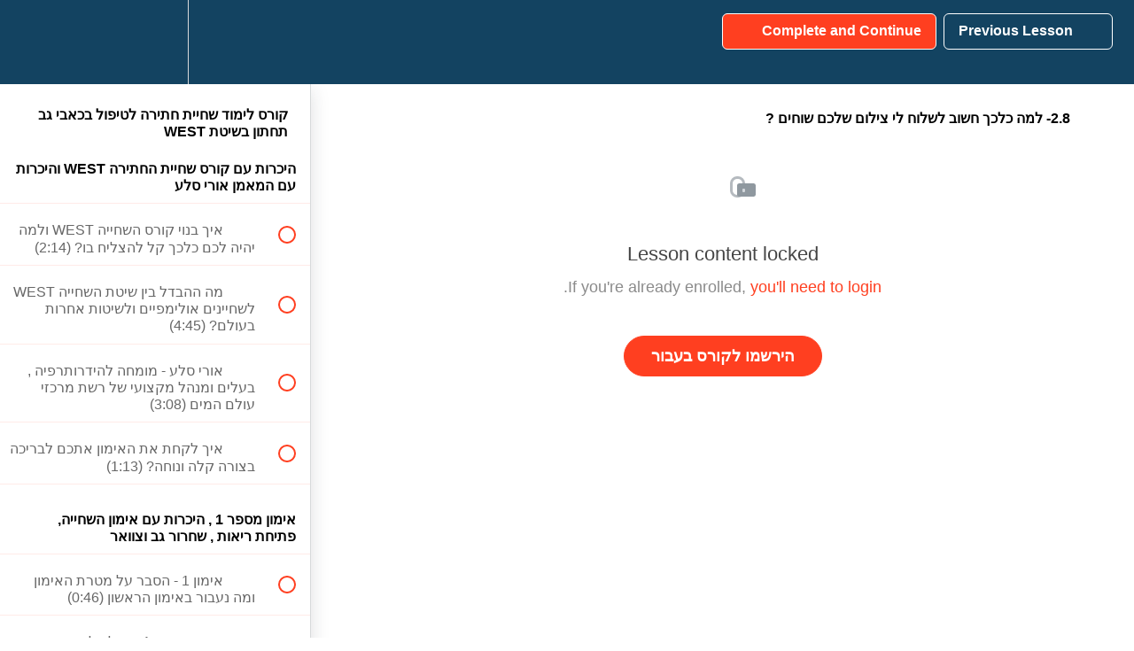

--- FILE ---
content_type: text/html; charset=utf-8
request_url: https://swim-west.teachable.com/courses/swim-west/lectures/9562277
body_size: 34932
content:
<!DOCTYPE html>
<html>
  <head>
    <script src="https://releases.transloadit.com/uppy/v4.18.0/uppy.min.js"></script><link rel="stylesheet" href="https://releases.transloadit.com/uppy/v4.18.0/uppy.min.css" />
    <link href='' rel='icon' type='image/png'>

<link href='' rel='apple-touch-icon' type='image/png'>

<link href='' rel='apple-touch-icon' type='image/png'>

<link href='https://static-media.hotmart.com/5CPfRt3YvEUEKlXIWpi2REIK8dU=/320x345/https://uploads.teachablecdn.com/attachments/OP12Mv9XSAe4vxbTXy2Q_DSC_0284.JPG' rel='apple-touch-startup-image' type='image/png'>

<link href='https://static-media.hotmart.com/4meXWN3MnrVu4HX_xCFXQnCN-IY=/640x690/https://uploads.teachablecdn.com/attachments/OP12Mv9XSAe4vxbTXy2Q_DSC_0284.JPG' rel='apple-touch-startup-image' type='image/png'>

<meta name='apple-mobile-web-app-capable' content='yes' />
<meta charset="UTF-8">
<meta name="csrf-param" content="authenticity_token" />
<meta name="csrf-token" content="wDUvqDzSEFj1bf7VoBdqB6dB0h28txRSj2PKdXTWA3TEzPKFYBWORY1S-ifT8cWpH0mbRQu-uhEiRtwToz0Dbg" />
<link rel="stylesheet" href="https://fedora.teachablecdn.com/assets/bootstrap-748e653be2be27c8e709ced95eab64a05c870fcc9544b56e33dfe1a9a539317d.css" data-turbolinks-track="true" /><link href="https://teachable-themeable.learning.teachable.com/themecss/production/base.css?_=c56959d8ddeb&amp;brand_course_heading=%23ffffff&amp;brand_heading=%23134361&amp;brand_homepage_heading=%23ffffff&amp;brand_navbar_fixed_text=%23ffffff&amp;brand_navbar_text=%23ffffff&amp;brand_primary=%23134361&amp;brand_secondary=%23ff3f20&amp;brand_text=%234d4d4d&amp;font=Helvetica&amp;logged_out_homepage_background_image_overlay=0.0&amp;logged_out_homepage_background_image_url=https%3A%2F%2Fuploads.teachablecdn.com%2Fattachments%2FOP12Mv9XSAe4vxbTXy2Q_DSC_0284.JPG" rel="stylesheet" data-turbolinks-track="true"></link>
<title>2.8- למה כלכך חשוב לשלוח לי צילום שלכם שוחים ? | שיטת השחייה WEST -</title>
<meta name="description" content="קורס לימוד שחיית חתירה בשיטת ווסט הוא הקורס היחיד בעולם שמותאם אישית למבנה הגוף , מטפל בגב תחתון וצוואר ויגרום לכם לשחות 1000 מ&#39; חתירה ללא כל מאמץ">
<link rel="canonical" href="https://learn.swimming.co.il/courses/521082/lectures/9562277">
<meta property="og:description" content="קורס לימוד שחיית חתירה בשיטת ווסט הוא הקורס היחיד בעולם שמותאם אישית למבנה הגוף , מטפל בגב תחתון וצוואר ויגרום לכם לשחות 1000 מ&#39; חתירה ללא כל מאמץ">
<meta property="og:image" content="https://uploads.teachablecdn.com/attachments/Syv4oWJeRz6Y2EcgCnTx_DSC_0366.JPG">
<meta property="og:title" content="2.8- למה כלכך חשוב לשלוח לי צילום שלכם שוחים ?">
<meta property="og:type" content="website">
<meta property="og:url" content="https://learn.swimming.co.il/courses/521082/lectures/9562277">
<meta name="brand_video_player_color" content="#ff3f20">
<meta name="site_title" content="שיטת השחייה WEST - שיטת השחייה הבריאה בעולם">
<style>div { 
 direction: rtl;
}</style>
<script src='//fast.wistia.com/assets/external/E-v1.js'></script>
<script
  src='https://www.recaptcha.net/recaptcha/api.js'
  async
  defer></script>



      <meta name="asset_host" content="https://fedora.teachablecdn.com">
     <script>
  (function () {
    const origCreateElement = Document.prototype.createElement;
    Document.prototype.createElement = function () {
      const el = origCreateElement.apply(this, arguments);
      if (arguments[0].toLowerCase() === "video") {
        const observer = new MutationObserver(() => {
          if (
            el.src &&
            el.src.startsWith("data:video") &&
            el.autoplay &&
            el.style.display === "none"
          ) {
            el.removeAttribute("autoplay");
            el.autoplay = false;
            el.style.display = "none";
            observer.disconnect();
          }
        });
        observer.observe(el, {
          attributes: true,
          attributeFilter: ["src", "autoplay", "style"],
        });
      }
      return el;
    };
  })();
</script>
<script src="https://fedora.teachablecdn.com/packs/student-globals--1463f1f1bdf1bb9a431c.js"></script><script src="https://fedora.teachablecdn.com/packs/student-legacy--38db0977d3748059802d.js"></script><script src="https://fedora.teachablecdn.com/packs/student--e4ea9b8f25228072afe8.js"></script>
<meta id='iris-url' data-iris-url=https://eventable.internal.teachable.com />
<script type="text/javascript">
  window.heap=window.heap||[],heap.load=function(e,t){window.heap.appid=e,window.heap.config=t=t||{};var r=document.createElement("script");r.type="text/javascript",r.async=!0,r.src="https://cdn.heapanalytics.com/js/heap-"+e+".js";var a=document.getElementsByTagName("script")[0];a.parentNode.insertBefore(r,a);for(var n=function(e){return function(){heap.push([e].concat(Array.prototype.slice.call(arguments,0)))}},p=["addEventProperties","addUserProperties","clearEventProperties","identify","resetIdentity","removeEventProperty","setEventProperties","track","unsetEventProperty"],o=0;o<p.length;o++)heap[p[o]]=n(p[o])},heap.load("318805607");
  window.heapShouldTrackUser = true;
</script>


<script type="text/javascript">
  var _user_id = ''; // Set to the user's ID, username, or email address, or '' if not yet known.
  var _session_id = '7a46b1108eafcb00f26a6bd903104ff6'; // Set to a unique session ID for the visitor's current browsing session.

  var _sift = window._sift = window._sift || [];
  _sift.push(['_setAccount', '2e541754ec']);
  _sift.push(['_setUserId', _user_id]);
  _sift.push(['_setSessionId', _session_id]);
  _sift.push(['_trackPageview']);

  (function() {
    function ls() {
      var e = document.createElement('script');
      e.src = 'https://cdn.sift.com/s.js';
      document.body.appendChild(e);
    }
    if (window.attachEvent) {
      window.attachEvent('onload', ls);
    } else {
      window.addEventListener('load', ls, false);
    }
  })();
</script>





<!-- Google tag (gtag.js) -->
<script async src="https://www.googletagmanager.com/gtag/js?id=G-SL8LSCXHSV"></script>
<script>
  window.dataLayer = window.dataLayer || [];
  function gtag(){dataLayer.push(arguments);}
  gtag('js', new Date());

  gtag('config', 'G-SL8LSCXHSV', {
    'user_id': '',
    'school_id': '340429',
    'school_domain': 'learn.swimming.co.il'
  });
</script>



<meta http-equiv="X-UA-Compatible" content="IE=edge">
<script type="text/javascript">window.NREUM||(NREUM={});NREUM.info={"beacon":"bam.nr-data.net","errorBeacon":"bam.nr-data.net","licenseKey":"NRBR-08e3a2ada38dc55a529","applicationID":"1065060701","transactionName":"dAxdTUFZXVQEQh0JAFQXRktWRR5LCV9F","queueTime":0,"applicationTime":203,"agent":""}</script>
<script type="text/javascript">(window.NREUM||(NREUM={})).init={privacy:{cookies_enabled:true},ajax:{deny_list:["bam.nr-data.net"]},feature_flags:["soft_nav"],distributed_tracing:{enabled:true}};(window.NREUM||(NREUM={})).loader_config={agentID:"1103368432",accountID:"4102727",trustKey:"27503",xpid:"UAcHU1FRDxABVFdXBwcHUVQA",licenseKey:"NRBR-08e3a2ada38dc55a529",applicationID:"1065060701",browserID:"1103368432"};;/*! For license information please see nr-loader-spa-1.308.0.min.js.LICENSE.txt */
(()=>{var e,t,r={384:(e,t,r)=>{"use strict";r.d(t,{NT:()=>a,US:()=>u,Zm:()=>o,bQ:()=>d,dV:()=>c,pV:()=>l});var n=r(6154),i=r(1863),s=r(1910);const a={beacon:"bam.nr-data.net",errorBeacon:"bam.nr-data.net"};function o(){return n.gm.NREUM||(n.gm.NREUM={}),void 0===n.gm.newrelic&&(n.gm.newrelic=n.gm.NREUM),n.gm.NREUM}function c(){let e=o();return e.o||(e.o={ST:n.gm.setTimeout,SI:n.gm.setImmediate||n.gm.setInterval,CT:n.gm.clearTimeout,XHR:n.gm.XMLHttpRequest,REQ:n.gm.Request,EV:n.gm.Event,PR:n.gm.Promise,MO:n.gm.MutationObserver,FETCH:n.gm.fetch,WS:n.gm.WebSocket},(0,s.i)(...Object.values(e.o))),e}function d(e,t){let r=o();r.initializedAgents??={},t.initializedAt={ms:(0,i.t)(),date:new Date},r.initializedAgents[e]=t}function u(e,t){o()[e]=t}function l(){return function(){let e=o();const t=e.info||{};e.info={beacon:a.beacon,errorBeacon:a.errorBeacon,...t}}(),function(){let e=o();const t=e.init||{};e.init={...t}}(),c(),function(){let e=o();const t=e.loader_config||{};e.loader_config={...t}}(),o()}},782:(e,t,r)=>{"use strict";r.d(t,{T:()=>n});const n=r(860).K7.pageViewTiming},860:(e,t,r)=>{"use strict";r.d(t,{$J:()=>u,K7:()=>c,P3:()=>d,XX:()=>i,Yy:()=>o,df:()=>s,qY:()=>n,v4:()=>a});const n="events",i="jserrors",s="browser/blobs",a="rum",o="browser/logs",c={ajax:"ajax",genericEvents:"generic_events",jserrors:i,logging:"logging",metrics:"metrics",pageAction:"page_action",pageViewEvent:"page_view_event",pageViewTiming:"page_view_timing",sessionReplay:"session_replay",sessionTrace:"session_trace",softNav:"soft_navigations",spa:"spa"},d={[c.pageViewEvent]:1,[c.pageViewTiming]:2,[c.metrics]:3,[c.jserrors]:4,[c.spa]:5,[c.ajax]:6,[c.sessionTrace]:7,[c.softNav]:8,[c.sessionReplay]:9,[c.logging]:10,[c.genericEvents]:11},u={[c.pageViewEvent]:a,[c.pageViewTiming]:n,[c.ajax]:n,[c.spa]:n,[c.softNav]:n,[c.metrics]:i,[c.jserrors]:i,[c.sessionTrace]:s,[c.sessionReplay]:s,[c.logging]:o,[c.genericEvents]:"ins"}},944:(e,t,r)=>{"use strict";r.d(t,{R:()=>i});var n=r(3241);function i(e,t){"function"==typeof console.debug&&(console.debug("New Relic Warning: https://github.com/newrelic/newrelic-browser-agent/blob/main/docs/warning-codes.md#".concat(e),t),(0,n.W)({agentIdentifier:null,drained:null,type:"data",name:"warn",feature:"warn",data:{code:e,secondary:t}}))}},993:(e,t,r)=>{"use strict";r.d(t,{A$:()=>s,ET:()=>a,TZ:()=>o,p_:()=>i});var n=r(860);const i={ERROR:"ERROR",WARN:"WARN",INFO:"INFO",DEBUG:"DEBUG",TRACE:"TRACE"},s={OFF:0,ERROR:1,WARN:2,INFO:3,DEBUG:4,TRACE:5},a="log",o=n.K7.logging},1541:(e,t,r)=>{"use strict";r.d(t,{U:()=>i,f:()=>n});const n={MFE:"MFE",BA:"BA"};function i(e,t){if(2!==t?.harvestEndpointVersion)return{};const r=t.agentRef.runtime.appMetadata.agents[0].entityGuid;return e?{"source.id":e.id,"source.name":e.name,"source.type":e.type,"parent.id":e.parent?.id||r,"parent.type":e.parent?.type||n.BA}:{"entity.guid":r,appId:t.agentRef.info.applicationID}}},1687:(e,t,r)=>{"use strict";r.d(t,{Ak:()=>d,Ze:()=>h,x3:()=>u});var n=r(3241),i=r(7836),s=r(3606),a=r(860),o=r(2646);const c={};function d(e,t){const r={staged:!1,priority:a.P3[t]||0};l(e),c[e].get(t)||c[e].set(t,r)}function u(e,t){e&&c[e]&&(c[e].get(t)&&c[e].delete(t),p(e,t,!1),c[e].size&&f(e))}function l(e){if(!e)throw new Error("agentIdentifier required");c[e]||(c[e]=new Map)}function h(e="",t="feature",r=!1){if(l(e),!e||!c[e].get(t)||r)return p(e,t);c[e].get(t).staged=!0,f(e)}function f(e){const t=Array.from(c[e]);t.every(([e,t])=>t.staged)&&(t.sort((e,t)=>e[1].priority-t[1].priority),t.forEach(([t])=>{c[e].delete(t),p(e,t)}))}function p(e,t,r=!0){const a=e?i.ee.get(e):i.ee,c=s.i.handlers;if(!a.aborted&&a.backlog&&c){if((0,n.W)({agentIdentifier:e,type:"lifecycle",name:"drain",feature:t}),r){const e=a.backlog[t],r=c[t];if(r){for(let t=0;e&&t<e.length;++t)g(e[t],r);Object.entries(r).forEach(([e,t])=>{Object.values(t||{}).forEach(t=>{t[0]?.on&&t[0]?.context()instanceof o.y&&t[0].on(e,t[1])})})}}a.isolatedBacklog||delete c[t],a.backlog[t]=null,a.emit("drain-"+t,[])}}function g(e,t){var r=e[1];Object.values(t[r]||{}).forEach(t=>{var r=e[0];if(t[0]===r){var n=t[1],i=e[3],s=e[2];n.apply(i,s)}})}},1738:(e,t,r)=>{"use strict";r.d(t,{U:()=>f,Y:()=>h});var n=r(3241),i=r(9908),s=r(1863),a=r(944),o=r(5701),c=r(3969),d=r(8362),u=r(860),l=r(4261);function h(e,t,r,s){const h=s||r;!h||h[e]&&h[e]!==d.d.prototype[e]||(h[e]=function(){(0,i.p)(c.xV,["API/"+e+"/called"],void 0,u.K7.metrics,r.ee),(0,n.W)({agentIdentifier:r.agentIdentifier,drained:!!o.B?.[r.agentIdentifier],type:"data",name:"api",feature:l.Pl+e,data:{}});try{return t.apply(this,arguments)}catch(e){(0,a.R)(23,e)}})}function f(e,t,r,n,a){const o=e.info;null===r?delete o.jsAttributes[t]:o.jsAttributes[t]=r,(a||null===r)&&(0,i.p)(l.Pl+n,[(0,s.t)(),t,r],void 0,"session",e.ee)}},1741:(e,t,r)=>{"use strict";r.d(t,{W:()=>s});var n=r(944),i=r(4261);class s{#e(e,...t){if(this[e]!==s.prototype[e])return this[e](...t);(0,n.R)(35,e)}addPageAction(e,t){return this.#e(i.hG,e,t)}register(e){return this.#e(i.eY,e)}recordCustomEvent(e,t){return this.#e(i.fF,e,t)}setPageViewName(e,t){return this.#e(i.Fw,e,t)}setCustomAttribute(e,t,r){return this.#e(i.cD,e,t,r)}noticeError(e,t){return this.#e(i.o5,e,t)}setUserId(e,t=!1){return this.#e(i.Dl,e,t)}setApplicationVersion(e){return this.#e(i.nb,e)}setErrorHandler(e){return this.#e(i.bt,e)}addRelease(e,t){return this.#e(i.k6,e,t)}log(e,t){return this.#e(i.$9,e,t)}start(){return this.#e(i.d3)}finished(e){return this.#e(i.BL,e)}recordReplay(){return this.#e(i.CH)}pauseReplay(){return this.#e(i.Tb)}addToTrace(e){return this.#e(i.U2,e)}setCurrentRouteName(e){return this.#e(i.PA,e)}interaction(e){return this.#e(i.dT,e)}wrapLogger(e,t,r){return this.#e(i.Wb,e,t,r)}measure(e,t){return this.#e(i.V1,e,t)}consent(e){return this.#e(i.Pv,e)}}},1863:(e,t,r)=>{"use strict";function n(){return Math.floor(performance.now())}r.d(t,{t:()=>n})},1910:(e,t,r)=>{"use strict";r.d(t,{i:()=>s});var n=r(944);const i=new Map;function s(...e){return e.every(e=>{if(i.has(e))return i.get(e);const t="function"==typeof e?e.toString():"",r=t.includes("[native code]"),s=t.includes("nrWrapper");return r||s||(0,n.R)(64,e?.name||t),i.set(e,r),r})}},2555:(e,t,r)=>{"use strict";r.d(t,{D:()=>o,f:()=>a});var n=r(384),i=r(8122);const s={beacon:n.NT.beacon,errorBeacon:n.NT.errorBeacon,licenseKey:void 0,applicationID:void 0,sa:void 0,queueTime:void 0,applicationTime:void 0,ttGuid:void 0,user:void 0,account:void 0,product:void 0,extra:void 0,jsAttributes:{},userAttributes:void 0,atts:void 0,transactionName:void 0,tNamePlain:void 0};function a(e){try{return!!e.licenseKey&&!!e.errorBeacon&&!!e.applicationID}catch(e){return!1}}const o=e=>(0,i.a)(e,s)},2614:(e,t,r)=>{"use strict";r.d(t,{BB:()=>a,H3:()=>n,g:()=>d,iL:()=>c,tS:()=>o,uh:()=>i,wk:()=>s});const n="NRBA",i="SESSION",s=144e5,a=18e5,o={STARTED:"session-started",PAUSE:"session-pause",RESET:"session-reset",RESUME:"session-resume",UPDATE:"session-update"},c={SAME_TAB:"same-tab",CROSS_TAB:"cross-tab"},d={OFF:0,FULL:1,ERROR:2}},2646:(e,t,r)=>{"use strict";r.d(t,{y:()=>n});class n{constructor(e){this.contextId=e}}},2843:(e,t,r)=>{"use strict";r.d(t,{G:()=>s,u:()=>i});var n=r(3878);function i(e,t=!1,r,i){(0,n.DD)("visibilitychange",function(){if(t)return void("hidden"===document.visibilityState&&e());e(document.visibilityState)},r,i)}function s(e,t,r){(0,n.sp)("pagehide",e,t,r)}},3241:(e,t,r)=>{"use strict";r.d(t,{W:()=>s});var n=r(6154);const i="newrelic";function s(e={}){try{n.gm.dispatchEvent(new CustomEvent(i,{detail:e}))}catch(e){}}},3304:(e,t,r)=>{"use strict";r.d(t,{A:()=>s});var n=r(7836);const i=()=>{const e=new WeakSet;return(t,r)=>{if("object"==typeof r&&null!==r){if(e.has(r))return;e.add(r)}return r}};function s(e){try{return JSON.stringify(e,i())??""}catch(e){try{n.ee.emit("internal-error",[e])}catch(e){}return""}}},3333:(e,t,r)=>{"use strict";r.d(t,{$v:()=>u,TZ:()=>n,Xh:()=>c,Zp:()=>i,kd:()=>d,mq:()=>o,nf:()=>a,qN:()=>s});const n=r(860).K7.genericEvents,i=["auxclick","click","copy","keydown","paste","scrollend"],s=["focus","blur"],a=4,o=1e3,c=2e3,d=["PageAction","UserAction","BrowserPerformance"],u={RESOURCES:"experimental.resources",REGISTER:"register"}},3434:(e,t,r)=>{"use strict";r.d(t,{Jt:()=>s,YM:()=>d});var n=r(7836),i=r(5607);const s="nr@original:".concat(i.W),a=50;var o=Object.prototype.hasOwnProperty,c=!1;function d(e,t){return e||(e=n.ee),r.inPlace=function(e,t,n,i,s){n||(n="");const a="-"===n.charAt(0);for(let o=0;o<t.length;o++){const c=t[o],d=e[c];l(d)||(e[c]=r(d,a?c+n:n,i,c,s))}},r.flag=s,r;function r(t,r,n,c,d){return l(t)?t:(r||(r=""),nrWrapper[s]=t,function(e,t,r){if(Object.defineProperty&&Object.keys)try{return Object.keys(e).forEach(function(r){Object.defineProperty(t,r,{get:function(){return e[r]},set:function(t){return e[r]=t,t}})}),t}catch(e){u([e],r)}for(var n in e)o.call(e,n)&&(t[n]=e[n])}(t,nrWrapper,e),nrWrapper);function nrWrapper(){var s,o,l,h;let f;try{o=this,s=[...arguments],l="function"==typeof n?n(s,o):n||{}}catch(t){u([t,"",[s,o,c],l],e)}i(r+"start",[s,o,c],l,d);const p=performance.now();let g;try{return h=t.apply(o,s),g=performance.now(),h}catch(e){throw g=performance.now(),i(r+"err",[s,o,e],l,d),f=e,f}finally{const e=g-p,t={start:p,end:g,duration:e,isLongTask:e>=a,methodName:c,thrownError:f};t.isLongTask&&i("long-task",[t,o],l,d),i(r+"end",[s,o,h],l,d)}}}function i(r,n,i,s){if(!c||t){var a=c;c=!0;try{e.emit(r,n,i,t,s)}catch(t){u([t,r,n,i],e)}c=a}}}function u(e,t){t||(t=n.ee);try{t.emit("internal-error",e)}catch(e){}}function l(e){return!(e&&"function"==typeof e&&e.apply&&!e[s])}},3606:(e,t,r)=>{"use strict";r.d(t,{i:()=>s});var n=r(9908);s.on=a;var i=s.handlers={};function s(e,t,r,s){a(s||n.d,i,e,t,r)}function a(e,t,r,i,s){s||(s="feature"),e||(e=n.d);var a=t[s]=t[s]||{};(a[r]=a[r]||[]).push([e,i])}},3738:(e,t,r)=>{"use strict";r.d(t,{He:()=>i,Kp:()=>o,Lc:()=>d,Rz:()=>u,TZ:()=>n,bD:()=>s,d3:()=>a,jx:()=>l,sl:()=>h,uP:()=>c});const n=r(860).K7.sessionTrace,i="bstResource",s="resource",a="-start",o="-end",c="fn"+a,d="fn"+o,u="pushState",l=1e3,h=3e4},3785:(e,t,r)=>{"use strict";r.d(t,{R:()=>c,b:()=>d});var n=r(9908),i=r(1863),s=r(860),a=r(3969),o=r(993);function c(e,t,r={},c=o.p_.INFO,d=!0,u,l=(0,i.t)()){(0,n.p)(a.xV,["API/logging/".concat(c.toLowerCase(),"/called")],void 0,s.K7.metrics,e),(0,n.p)(o.ET,[l,t,r,c,d,u],void 0,s.K7.logging,e)}function d(e){return"string"==typeof e&&Object.values(o.p_).some(t=>t===e.toUpperCase().trim())}},3878:(e,t,r)=>{"use strict";function n(e,t){return{capture:e,passive:!1,signal:t}}function i(e,t,r=!1,i){window.addEventListener(e,t,n(r,i))}function s(e,t,r=!1,i){document.addEventListener(e,t,n(r,i))}r.d(t,{DD:()=>s,jT:()=>n,sp:()=>i})},3962:(e,t,r)=>{"use strict";r.d(t,{AM:()=>a,O2:()=>l,OV:()=>s,Qu:()=>h,TZ:()=>c,ih:()=>f,pP:()=>o,t1:()=>u,tC:()=>i,wD:()=>d});var n=r(860);const i=["click","keydown","submit"],s="popstate",a="api",o="initialPageLoad",c=n.K7.softNav,d=5e3,u=500,l={INITIAL_PAGE_LOAD:"",ROUTE_CHANGE:1,UNSPECIFIED:2},h={INTERACTION:1,AJAX:2,CUSTOM_END:3,CUSTOM_TRACER:4},f={IP:"in progress",PF:"pending finish",FIN:"finished",CAN:"cancelled"}},3969:(e,t,r)=>{"use strict";r.d(t,{TZ:()=>n,XG:()=>o,rs:()=>i,xV:()=>a,z_:()=>s});const n=r(860).K7.metrics,i="sm",s="cm",a="storeSupportabilityMetrics",o="storeEventMetrics"},4234:(e,t,r)=>{"use strict";r.d(t,{W:()=>s});var n=r(7836),i=r(1687);class s{constructor(e,t){this.agentIdentifier=e,this.ee=n.ee.get(e),this.featureName=t,this.blocked=!1}deregisterDrain(){(0,i.x3)(this.agentIdentifier,this.featureName)}}},4261:(e,t,r)=>{"use strict";r.d(t,{$9:()=>u,BL:()=>c,CH:()=>p,Dl:()=>R,Fw:()=>w,PA:()=>v,Pl:()=>n,Pv:()=>A,Tb:()=>h,U2:()=>a,V1:()=>E,Wb:()=>T,bt:()=>y,cD:()=>b,d3:()=>x,dT:()=>d,eY:()=>g,fF:()=>f,hG:()=>s,hw:()=>i,k6:()=>o,nb:()=>m,o5:()=>l});const n="api-",i=n+"ixn-",s="addPageAction",a="addToTrace",o="addRelease",c="finished",d="interaction",u="log",l="noticeError",h="pauseReplay",f="recordCustomEvent",p="recordReplay",g="register",m="setApplicationVersion",v="setCurrentRouteName",b="setCustomAttribute",y="setErrorHandler",w="setPageViewName",R="setUserId",x="start",T="wrapLogger",E="measure",A="consent"},5205:(e,t,r)=>{"use strict";r.d(t,{j:()=>S});var n=r(384),i=r(1741);var s=r(2555),a=r(3333);const o=e=>{if(!e||"string"!=typeof e)return!1;try{document.createDocumentFragment().querySelector(e)}catch{return!1}return!0};var c=r(2614),d=r(944),u=r(8122);const l="[data-nr-mask]",h=e=>(0,u.a)(e,(()=>{const e={feature_flags:[],experimental:{allow_registered_children:!1,resources:!1},mask_selector:"*",block_selector:"[data-nr-block]",mask_input_options:{color:!1,date:!1,"datetime-local":!1,email:!1,month:!1,number:!1,range:!1,search:!1,tel:!1,text:!1,time:!1,url:!1,week:!1,textarea:!1,select:!1,password:!0}};return{ajax:{deny_list:void 0,block_internal:!0,enabled:!0,autoStart:!0},api:{get allow_registered_children(){return e.feature_flags.includes(a.$v.REGISTER)||e.experimental.allow_registered_children},set allow_registered_children(t){e.experimental.allow_registered_children=t},duplicate_registered_data:!1},browser_consent_mode:{enabled:!1},distributed_tracing:{enabled:void 0,exclude_newrelic_header:void 0,cors_use_newrelic_header:void 0,cors_use_tracecontext_headers:void 0,allowed_origins:void 0},get feature_flags(){return e.feature_flags},set feature_flags(t){e.feature_flags=t},generic_events:{enabled:!0,autoStart:!0},harvest:{interval:30},jserrors:{enabled:!0,autoStart:!0},logging:{enabled:!0,autoStart:!0},metrics:{enabled:!0,autoStart:!0},obfuscate:void 0,page_action:{enabled:!0},page_view_event:{enabled:!0,autoStart:!0},page_view_timing:{enabled:!0,autoStart:!0},performance:{capture_marks:!1,capture_measures:!1,capture_detail:!0,resources:{get enabled(){return e.feature_flags.includes(a.$v.RESOURCES)||e.experimental.resources},set enabled(t){e.experimental.resources=t},asset_types:[],first_party_domains:[],ignore_newrelic:!0}},privacy:{cookies_enabled:!0},proxy:{assets:void 0,beacon:void 0},session:{expiresMs:c.wk,inactiveMs:c.BB},session_replay:{autoStart:!0,enabled:!1,preload:!1,sampling_rate:10,error_sampling_rate:100,collect_fonts:!1,inline_images:!1,fix_stylesheets:!0,mask_all_inputs:!0,get mask_text_selector(){return e.mask_selector},set mask_text_selector(t){o(t)?e.mask_selector="".concat(t,",").concat(l):""===t||null===t?e.mask_selector=l:(0,d.R)(5,t)},get block_class(){return"nr-block"},get ignore_class(){return"nr-ignore"},get mask_text_class(){return"nr-mask"},get block_selector(){return e.block_selector},set block_selector(t){o(t)?e.block_selector+=",".concat(t):""!==t&&(0,d.R)(6,t)},get mask_input_options(){return e.mask_input_options},set mask_input_options(t){t&&"object"==typeof t?e.mask_input_options={...t,password:!0}:(0,d.R)(7,t)}},session_trace:{enabled:!0,autoStart:!0},soft_navigations:{enabled:!0,autoStart:!0},spa:{enabled:!0,autoStart:!0},ssl:void 0,user_actions:{enabled:!0,elementAttributes:["id","className","tagName","type"]}}})());var f=r(6154),p=r(9324);let g=0;const m={buildEnv:p.F3,distMethod:p.Xs,version:p.xv,originTime:f.WN},v={consented:!1},b={appMetadata:{},get consented(){return this.session?.state?.consent||v.consented},set consented(e){v.consented=e},customTransaction:void 0,denyList:void 0,disabled:!1,harvester:void 0,isolatedBacklog:!1,isRecording:!1,loaderType:void 0,maxBytes:3e4,obfuscator:void 0,onerror:void 0,ptid:void 0,releaseIds:{},session:void 0,timeKeeper:void 0,registeredEntities:[],jsAttributesMetadata:{bytes:0},get harvestCount(){return++g}},y=e=>{const t=(0,u.a)(e,b),r=Object.keys(m).reduce((e,t)=>(e[t]={value:m[t],writable:!1,configurable:!0,enumerable:!0},e),{});return Object.defineProperties(t,r)};var w=r(5701);const R=e=>{const t=e.startsWith("http");e+="/",r.p=t?e:"https://"+e};var x=r(7836),T=r(3241);const E={accountID:void 0,trustKey:void 0,agentID:void 0,licenseKey:void 0,applicationID:void 0,xpid:void 0},A=e=>(0,u.a)(e,E),_=new Set;function S(e,t={},r,a){let{init:o,info:c,loader_config:d,runtime:u={},exposed:l=!0}=t;if(!c){const e=(0,n.pV)();o=e.init,c=e.info,d=e.loader_config}e.init=h(o||{}),e.loader_config=A(d||{}),c.jsAttributes??={},f.bv&&(c.jsAttributes.isWorker=!0),e.info=(0,s.D)(c);const p=e.init,g=[c.beacon,c.errorBeacon];_.has(e.agentIdentifier)||(p.proxy.assets&&(R(p.proxy.assets),g.push(p.proxy.assets)),p.proxy.beacon&&g.push(p.proxy.beacon),e.beacons=[...g],function(e){const t=(0,n.pV)();Object.getOwnPropertyNames(i.W.prototype).forEach(r=>{const n=i.W.prototype[r];if("function"!=typeof n||"constructor"===n)return;let s=t[r];e[r]&&!1!==e.exposed&&"micro-agent"!==e.runtime?.loaderType&&(t[r]=(...t)=>{const n=e[r](...t);return s?s(...t):n})})}(e),(0,n.US)("activatedFeatures",w.B)),u.denyList=[...p.ajax.deny_list||[],...p.ajax.block_internal?g:[]],u.ptid=e.agentIdentifier,u.loaderType=r,e.runtime=y(u),_.has(e.agentIdentifier)||(e.ee=x.ee.get(e.agentIdentifier),e.exposed=l,(0,T.W)({agentIdentifier:e.agentIdentifier,drained:!!w.B?.[e.agentIdentifier],type:"lifecycle",name:"initialize",feature:void 0,data:e.config})),_.add(e.agentIdentifier)}},5270:(e,t,r)=>{"use strict";r.d(t,{Aw:()=>a,SR:()=>s,rF:()=>o});var n=r(384),i=r(7767);function s(e){return!!(0,n.dV)().o.MO&&(0,i.V)(e)&&!0===e?.session_trace.enabled}function a(e){return!0===e?.session_replay.preload&&s(e)}function o(e,t){try{if("string"==typeof t?.type){if("password"===t.type.toLowerCase())return"*".repeat(e?.length||0);if(void 0!==t?.dataset?.nrUnmask||t?.classList?.contains("nr-unmask"))return e}}catch(e){}return"string"==typeof e?e.replace(/[\S]/g,"*"):"*".repeat(e?.length||0)}},5289:(e,t,r)=>{"use strict";r.d(t,{GG:()=>a,Qr:()=>c,sB:()=>o});var n=r(3878),i=r(6389);function s(){return"undefined"==typeof document||"complete"===document.readyState}function a(e,t){if(s())return e();const r=(0,i.J)(e),a=setInterval(()=>{s()&&(clearInterval(a),r())},500);(0,n.sp)("load",r,t)}function o(e){if(s())return e();(0,n.DD)("DOMContentLoaded",e)}function c(e){if(s())return e();(0,n.sp)("popstate",e)}},5607:(e,t,r)=>{"use strict";r.d(t,{W:()=>n});const n=(0,r(9566).bz)()},5701:(e,t,r)=>{"use strict";r.d(t,{B:()=>s,t:()=>a});var n=r(3241);const i=new Set,s={};function a(e,t){const r=t.agentIdentifier;s[r]??={},e&&"object"==typeof e&&(i.has(r)||(t.ee.emit("rumresp",[e]),s[r]=e,i.add(r),(0,n.W)({agentIdentifier:r,loaded:!0,drained:!0,type:"lifecycle",name:"load",feature:void 0,data:e})))}},6154:(e,t,r)=>{"use strict";r.d(t,{OF:()=>d,RI:()=>i,WN:()=>h,bv:()=>s,eN:()=>f,gm:()=>a,lR:()=>l,m:()=>c,mw:()=>o,sb:()=>u});var n=r(1863);const i="undefined"!=typeof window&&!!window.document,s="undefined"!=typeof WorkerGlobalScope&&("undefined"!=typeof self&&self instanceof WorkerGlobalScope&&self.navigator instanceof WorkerNavigator||"undefined"!=typeof globalThis&&globalThis instanceof WorkerGlobalScope&&globalThis.navigator instanceof WorkerNavigator),a=i?window:"undefined"!=typeof WorkerGlobalScope&&("undefined"!=typeof self&&self instanceof WorkerGlobalScope&&self||"undefined"!=typeof globalThis&&globalThis instanceof WorkerGlobalScope&&globalThis),o=Boolean("hidden"===a?.document?.visibilityState),c=""+a?.location,d=/iPad|iPhone|iPod/.test(a.navigator?.userAgent),u=d&&"undefined"==typeof SharedWorker,l=(()=>{const e=a.navigator?.userAgent?.match(/Firefox[/\s](\d+\.\d+)/);return Array.isArray(e)&&e.length>=2?+e[1]:0})(),h=Date.now()-(0,n.t)(),f=()=>"undefined"!=typeof PerformanceNavigationTiming&&a?.performance?.getEntriesByType("navigation")?.[0]?.responseStart},6344:(e,t,r)=>{"use strict";r.d(t,{BB:()=>u,Qb:()=>l,TZ:()=>i,Ug:()=>a,Vh:()=>s,_s:()=>o,bc:()=>d,yP:()=>c});var n=r(2614);const i=r(860).K7.sessionReplay,s="errorDuringReplay",a=.12,o={DomContentLoaded:0,Load:1,FullSnapshot:2,IncrementalSnapshot:3,Meta:4,Custom:5},c={[n.g.ERROR]:15e3,[n.g.FULL]:3e5,[n.g.OFF]:0},d={RESET:{message:"Session was reset",sm:"Reset"},IMPORT:{message:"Recorder failed to import",sm:"Import"},TOO_MANY:{message:"429: Too Many Requests",sm:"Too-Many"},TOO_BIG:{message:"Payload was too large",sm:"Too-Big"},CROSS_TAB:{message:"Session Entity was set to OFF on another tab",sm:"Cross-Tab"},ENTITLEMENTS:{message:"Session Replay is not allowed and will not be started",sm:"Entitlement"}},u=5e3,l={API:"api",RESUME:"resume",SWITCH_TO_FULL:"switchToFull",INITIALIZE:"initialize",PRELOAD:"preload"}},6389:(e,t,r)=>{"use strict";function n(e,t=500,r={}){const n=r?.leading||!1;let i;return(...r)=>{n&&void 0===i&&(e.apply(this,r),i=setTimeout(()=>{i=clearTimeout(i)},t)),n||(clearTimeout(i),i=setTimeout(()=>{e.apply(this,r)},t))}}function i(e){let t=!1;return(...r)=>{t||(t=!0,e.apply(this,r))}}r.d(t,{J:()=>i,s:()=>n})},6630:(e,t,r)=>{"use strict";r.d(t,{T:()=>n});const n=r(860).K7.pageViewEvent},6774:(e,t,r)=>{"use strict";r.d(t,{T:()=>n});const n=r(860).K7.jserrors},7295:(e,t,r)=>{"use strict";r.d(t,{Xv:()=>a,gX:()=>i,iW:()=>s});var n=[];function i(e){if(!e||s(e))return!1;if(0===n.length)return!0;if("*"===n[0].hostname)return!1;for(var t=0;t<n.length;t++){var r=n[t];if(r.hostname.test(e.hostname)&&r.pathname.test(e.pathname))return!1}return!0}function s(e){return void 0===e.hostname}function a(e){if(n=[],e&&e.length)for(var t=0;t<e.length;t++){let r=e[t];if(!r)continue;if("*"===r)return void(n=[{hostname:"*"}]);0===r.indexOf("http://")?r=r.substring(7):0===r.indexOf("https://")&&(r=r.substring(8));const i=r.indexOf("/");let s,a;i>0?(s=r.substring(0,i),a=r.substring(i)):(s=r,a="*");let[c]=s.split(":");n.push({hostname:o(c),pathname:o(a,!0)})}}function o(e,t=!1){const r=e.replace(/[.+?^${}()|[\]\\]/g,e=>"\\"+e).replace(/\*/g,".*?");return new RegExp((t?"^":"")+r+"$")}},7485:(e,t,r)=>{"use strict";r.d(t,{D:()=>i});var n=r(6154);function i(e){if(0===(e||"").indexOf("data:"))return{protocol:"data"};try{const t=new URL(e,location.href),r={port:t.port,hostname:t.hostname,pathname:t.pathname,search:t.search,protocol:t.protocol.slice(0,t.protocol.indexOf(":")),sameOrigin:t.protocol===n.gm?.location?.protocol&&t.host===n.gm?.location?.host};return r.port&&""!==r.port||("http:"===t.protocol&&(r.port="80"),"https:"===t.protocol&&(r.port="443")),r.pathname&&""!==r.pathname?r.pathname.startsWith("/")||(r.pathname="/".concat(r.pathname)):r.pathname="/",r}catch(e){return{}}}},7699:(e,t,r)=>{"use strict";r.d(t,{It:()=>s,KC:()=>o,No:()=>i,qh:()=>a});var n=r(860);const i=16e3,s=1e6,a="SESSION_ERROR",o={[n.K7.logging]:!0,[n.K7.genericEvents]:!1,[n.K7.jserrors]:!1,[n.K7.ajax]:!1}},7767:(e,t,r)=>{"use strict";r.d(t,{V:()=>i});var n=r(6154);const i=e=>n.RI&&!0===e?.privacy.cookies_enabled},7836:(e,t,r)=>{"use strict";r.d(t,{P:()=>o,ee:()=>c});var n=r(384),i=r(8990),s=r(2646),a=r(5607);const o="nr@context:".concat(a.W),c=function e(t,r){var n={},a={},u={},l=!1;try{l=16===r.length&&d.initializedAgents?.[r]?.runtime.isolatedBacklog}catch(e){}var h={on:p,addEventListener:p,removeEventListener:function(e,t){var r=n[e];if(!r)return;for(var i=0;i<r.length;i++)r[i]===t&&r.splice(i,1)},emit:function(e,r,n,i,s){!1!==s&&(s=!0);if(c.aborted&&!i)return;t&&s&&t.emit(e,r,n);var o=f(n);g(e).forEach(e=>{e.apply(o,r)});var d=v()[a[e]];d&&d.push([h,e,r,o]);return o},get:m,listeners:g,context:f,buffer:function(e,t){const r=v();if(t=t||"feature",h.aborted)return;Object.entries(e||{}).forEach(([e,n])=>{a[n]=t,t in r||(r[t]=[])})},abort:function(){h._aborted=!0,Object.keys(h.backlog).forEach(e=>{delete h.backlog[e]})},isBuffering:function(e){return!!v()[a[e]]},debugId:r,backlog:l?{}:t&&"object"==typeof t.backlog?t.backlog:{},isolatedBacklog:l};return Object.defineProperty(h,"aborted",{get:()=>{let e=h._aborted||!1;return e||(t&&(e=t.aborted),e)}}),h;function f(e){return e&&e instanceof s.y?e:e?(0,i.I)(e,o,()=>new s.y(o)):new s.y(o)}function p(e,t){n[e]=g(e).concat(t)}function g(e){return n[e]||[]}function m(t){return u[t]=u[t]||e(h,t)}function v(){return h.backlog}}(void 0,"globalEE"),d=(0,n.Zm)();d.ee||(d.ee=c)},8122:(e,t,r)=>{"use strict";r.d(t,{a:()=>i});var n=r(944);function i(e,t){try{if(!e||"object"!=typeof e)return(0,n.R)(3);if(!t||"object"!=typeof t)return(0,n.R)(4);const r=Object.create(Object.getPrototypeOf(t),Object.getOwnPropertyDescriptors(t)),s=0===Object.keys(r).length?e:r;for(let a in s)if(void 0!==e[a])try{if(null===e[a]){r[a]=null;continue}Array.isArray(e[a])&&Array.isArray(t[a])?r[a]=Array.from(new Set([...e[a],...t[a]])):"object"==typeof e[a]&&"object"==typeof t[a]?r[a]=i(e[a],t[a]):r[a]=e[a]}catch(e){r[a]||(0,n.R)(1,e)}return r}catch(e){(0,n.R)(2,e)}}},8139:(e,t,r)=>{"use strict";r.d(t,{u:()=>h});var n=r(7836),i=r(3434),s=r(8990),a=r(6154);const o={},c=a.gm.XMLHttpRequest,d="addEventListener",u="removeEventListener",l="nr@wrapped:".concat(n.P);function h(e){var t=function(e){return(e||n.ee).get("events")}(e);if(o[t.debugId]++)return t;o[t.debugId]=1;var r=(0,i.YM)(t,!0);function h(e){r.inPlace(e,[d,u],"-",p)}function p(e,t){return e[1]}return"getPrototypeOf"in Object&&(a.RI&&f(document,h),c&&f(c.prototype,h),f(a.gm,h)),t.on(d+"-start",function(e,t){var n=e[1];if(null!==n&&("function"==typeof n||"object"==typeof n)&&"newrelic"!==e[0]){var i=(0,s.I)(n,l,function(){var e={object:function(){if("function"!=typeof n.handleEvent)return;return n.handleEvent.apply(n,arguments)},function:n}[typeof n];return e?r(e,"fn-",null,e.name||"anonymous"):n});this.wrapped=e[1]=i}}),t.on(u+"-start",function(e){e[1]=this.wrapped||e[1]}),t}function f(e,t,...r){let n=e;for(;"object"==typeof n&&!Object.prototype.hasOwnProperty.call(n,d);)n=Object.getPrototypeOf(n);n&&t(n,...r)}},8362:(e,t,r)=>{"use strict";r.d(t,{d:()=>s});var n=r(9566),i=r(1741);class s extends i.W{agentIdentifier=(0,n.LA)(16)}},8374:(e,t,r)=>{r.nc=(()=>{try{return document?.currentScript?.nonce}catch(e){}return""})()},8990:(e,t,r)=>{"use strict";r.d(t,{I:()=>i});var n=Object.prototype.hasOwnProperty;function i(e,t,r){if(n.call(e,t))return e[t];var i=r();if(Object.defineProperty&&Object.keys)try{return Object.defineProperty(e,t,{value:i,writable:!0,enumerable:!1}),i}catch(e){}return e[t]=i,i}},9119:(e,t,r)=>{"use strict";r.d(t,{L:()=>s});var n=/([^?#]*)[^#]*(#[^?]*|$).*/,i=/([^?#]*)().*/;function s(e,t){return e?e.replace(t?n:i,"$1$2"):e}},9300:(e,t,r)=>{"use strict";r.d(t,{T:()=>n});const n=r(860).K7.ajax},9324:(e,t,r)=>{"use strict";r.d(t,{AJ:()=>a,F3:()=>i,Xs:()=>s,Yq:()=>o,xv:()=>n});const n="1.308.0",i="PROD",s="CDN",a="@newrelic/rrweb",o="1.0.1"},9566:(e,t,r)=>{"use strict";r.d(t,{LA:()=>o,ZF:()=>c,bz:()=>a,el:()=>d});var n=r(6154);const i="xxxxxxxx-xxxx-4xxx-yxxx-xxxxxxxxxxxx";function s(e,t){return e?15&e[t]:16*Math.random()|0}function a(){const e=n.gm?.crypto||n.gm?.msCrypto;let t,r=0;return e&&e.getRandomValues&&(t=e.getRandomValues(new Uint8Array(30))),i.split("").map(e=>"x"===e?s(t,r++).toString(16):"y"===e?(3&s()|8).toString(16):e).join("")}function o(e){const t=n.gm?.crypto||n.gm?.msCrypto;let r,i=0;t&&t.getRandomValues&&(r=t.getRandomValues(new Uint8Array(e)));const a=[];for(var o=0;o<e;o++)a.push(s(r,i++).toString(16));return a.join("")}function c(){return o(16)}function d(){return o(32)}},9908:(e,t,r)=>{"use strict";r.d(t,{d:()=>n,p:()=>i});var n=r(7836).ee.get("handle");function i(e,t,r,i,s){s?(s.buffer([e],i),s.emit(e,t,r)):(n.buffer([e],i),n.emit(e,t,r))}}},n={};function i(e){var t=n[e];if(void 0!==t)return t.exports;var s=n[e]={exports:{}};return r[e](s,s.exports,i),s.exports}i.m=r,i.d=(e,t)=>{for(var r in t)i.o(t,r)&&!i.o(e,r)&&Object.defineProperty(e,r,{enumerable:!0,get:t[r]})},i.f={},i.e=e=>Promise.all(Object.keys(i.f).reduce((t,r)=>(i.f[r](e,t),t),[])),i.u=e=>({212:"nr-spa-compressor",249:"nr-spa-recorder",478:"nr-spa"}[e]+"-1.308.0.min.js"),i.o=(e,t)=>Object.prototype.hasOwnProperty.call(e,t),e={},t="NRBA-1.308.0.PROD:",i.l=(r,n,s,a)=>{if(e[r])e[r].push(n);else{var o,c;if(void 0!==s)for(var d=document.getElementsByTagName("script"),u=0;u<d.length;u++){var l=d[u];if(l.getAttribute("src")==r||l.getAttribute("data-webpack")==t+s){o=l;break}}if(!o){c=!0;var h={478:"sha512-RSfSVnmHk59T/uIPbdSE0LPeqcEdF4/+XhfJdBuccH5rYMOEZDhFdtnh6X6nJk7hGpzHd9Ujhsy7lZEz/ORYCQ==",249:"sha512-ehJXhmntm85NSqW4MkhfQqmeKFulra3klDyY0OPDUE+sQ3GokHlPh1pmAzuNy//3j4ac6lzIbmXLvGQBMYmrkg==",212:"sha512-B9h4CR46ndKRgMBcK+j67uSR2RCnJfGefU+A7FrgR/k42ovXy5x/MAVFiSvFxuVeEk/pNLgvYGMp1cBSK/G6Fg=="};(o=document.createElement("script")).charset="utf-8",i.nc&&o.setAttribute("nonce",i.nc),o.setAttribute("data-webpack",t+s),o.src=r,0!==o.src.indexOf(window.location.origin+"/")&&(o.crossOrigin="anonymous"),h[a]&&(o.integrity=h[a])}e[r]=[n];var f=(t,n)=>{o.onerror=o.onload=null,clearTimeout(p);var i=e[r];if(delete e[r],o.parentNode&&o.parentNode.removeChild(o),i&&i.forEach(e=>e(n)),t)return t(n)},p=setTimeout(f.bind(null,void 0,{type:"timeout",target:o}),12e4);o.onerror=f.bind(null,o.onerror),o.onload=f.bind(null,o.onload),c&&document.head.appendChild(o)}},i.r=e=>{"undefined"!=typeof Symbol&&Symbol.toStringTag&&Object.defineProperty(e,Symbol.toStringTag,{value:"Module"}),Object.defineProperty(e,"__esModule",{value:!0})},i.p="https://js-agent.newrelic.com/",(()=>{var e={38:0,788:0};i.f.j=(t,r)=>{var n=i.o(e,t)?e[t]:void 0;if(0!==n)if(n)r.push(n[2]);else{var s=new Promise((r,i)=>n=e[t]=[r,i]);r.push(n[2]=s);var a=i.p+i.u(t),o=new Error;i.l(a,r=>{if(i.o(e,t)&&(0!==(n=e[t])&&(e[t]=void 0),n)){var s=r&&("load"===r.type?"missing":r.type),a=r&&r.target&&r.target.src;o.message="Loading chunk "+t+" failed: ("+s+": "+a+")",o.name="ChunkLoadError",o.type=s,o.request=a,n[1](o)}},"chunk-"+t,t)}};var t=(t,r)=>{var n,s,[a,o,c]=r,d=0;if(a.some(t=>0!==e[t])){for(n in o)i.o(o,n)&&(i.m[n]=o[n]);if(c)c(i)}for(t&&t(r);d<a.length;d++)s=a[d],i.o(e,s)&&e[s]&&e[s][0](),e[s]=0},r=self["webpackChunk:NRBA-1.308.0.PROD"]=self["webpackChunk:NRBA-1.308.0.PROD"]||[];r.forEach(t.bind(null,0)),r.push=t.bind(null,r.push.bind(r))})(),(()=>{"use strict";i(8374);var e=i(8362),t=i(860);const r=Object.values(t.K7);var n=i(5205);var s=i(9908),a=i(1863),o=i(4261),c=i(1738);var d=i(1687),u=i(4234),l=i(5289),h=i(6154),f=i(944),p=i(5270),g=i(7767),m=i(6389),v=i(7699);class b extends u.W{constructor(e,t){super(e.agentIdentifier,t),this.agentRef=e,this.abortHandler=void 0,this.featAggregate=void 0,this.loadedSuccessfully=void 0,this.onAggregateImported=new Promise(e=>{this.loadedSuccessfully=e}),this.deferred=Promise.resolve(),!1===e.init[this.featureName].autoStart?this.deferred=new Promise((t,r)=>{this.ee.on("manual-start-all",(0,m.J)(()=>{(0,d.Ak)(e.agentIdentifier,this.featureName),t()}))}):(0,d.Ak)(e.agentIdentifier,t)}importAggregator(e,t,r={}){if(this.featAggregate)return;const n=async()=>{let n;await this.deferred;try{if((0,g.V)(e.init)){const{setupAgentSession:t}=await i.e(478).then(i.bind(i,8766));n=t(e)}}catch(e){(0,f.R)(20,e),this.ee.emit("internal-error",[e]),(0,s.p)(v.qh,[e],void 0,this.featureName,this.ee)}try{if(!this.#t(this.featureName,n,e.init))return(0,d.Ze)(this.agentIdentifier,this.featureName),void this.loadedSuccessfully(!1);const{Aggregate:i}=await t();this.featAggregate=new i(e,r),e.runtime.harvester.initializedAggregates.push(this.featAggregate),this.loadedSuccessfully(!0)}catch(e){(0,f.R)(34,e),this.abortHandler?.(),(0,d.Ze)(this.agentIdentifier,this.featureName,!0),this.loadedSuccessfully(!1),this.ee&&this.ee.abort()}};h.RI?(0,l.GG)(()=>n(),!0):n()}#t(e,r,n){if(this.blocked)return!1;switch(e){case t.K7.sessionReplay:return(0,p.SR)(n)&&!!r;case t.K7.sessionTrace:return!!r;default:return!0}}}var y=i(6630),w=i(2614),R=i(3241);class x extends b{static featureName=y.T;constructor(e){var t;super(e,y.T),this.setupInspectionEvents(e.agentIdentifier),t=e,(0,c.Y)(o.Fw,function(e,r){"string"==typeof e&&("/"!==e.charAt(0)&&(e="/"+e),t.runtime.customTransaction=(r||"http://custom.transaction")+e,(0,s.p)(o.Pl+o.Fw,[(0,a.t)()],void 0,void 0,t.ee))},t),this.importAggregator(e,()=>i.e(478).then(i.bind(i,2467)))}setupInspectionEvents(e){const t=(t,r)=>{t&&(0,R.W)({agentIdentifier:e,timeStamp:t.timeStamp,loaded:"complete"===t.target.readyState,type:"window",name:r,data:t.target.location+""})};(0,l.sB)(e=>{t(e,"DOMContentLoaded")}),(0,l.GG)(e=>{t(e,"load")}),(0,l.Qr)(e=>{t(e,"navigate")}),this.ee.on(w.tS.UPDATE,(t,r)=>{(0,R.W)({agentIdentifier:e,type:"lifecycle",name:"session",data:r})})}}var T=i(384);class E extends e.d{constructor(e){var t;(super(),h.gm)?(this.features={},(0,T.bQ)(this.agentIdentifier,this),this.desiredFeatures=new Set(e.features||[]),this.desiredFeatures.add(x),(0,n.j)(this,e,e.loaderType||"agent"),t=this,(0,c.Y)(o.cD,function(e,r,n=!1){if("string"==typeof e){if(["string","number","boolean"].includes(typeof r)||null===r)return(0,c.U)(t,e,r,o.cD,n);(0,f.R)(40,typeof r)}else(0,f.R)(39,typeof e)},t),function(e){(0,c.Y)(o.Dl,function(t,r=!1){if("string"!=typeof t&&null!==t)return void(0,f.R)(41,typeof t);const n=e.info.jsAttributes["enduser.id"];r&&null!=n&&n!==t?(0,s.p)(o.Pl+"setUserIdAndResetSession",[t],void 0,"session",e.ee):(0,c.U)(e,"enduser.id",t,o.Dl,!0)},e)}(this),function(e){(0,c.Y)(o.nb,function(t){if("string"==typeof t||null===t)return(0,c.U)(e,"application.version",t,o.nb,!1);(0,f.R)(42,typeof t)},e)}(this),function(e){(0,c.Y)(o.d3,function(){e.ee.emit("manual-start-all")},e)}(this),function(e){(0,c.Y)(o.Pv,function(t=!0){if("boolean"==typeof t){if((0,s.p)(o.Pl+o.Pv,[t],void 0,"session",e.ee),e.runtime.consented=t,t){const t=e.features.page_view_event;t.onAggregateImported.then(e=>{const r=t.featAggregate;e&&!r.sentRum&&r.sendRum()})}}else(0,f.R)(65,typeof t)},e)}(this),this.run()):(0,f.R)(21)}get config(){return{info:this.info,init:this.init,loader_config:this.loader_config,runtime:this.runtime}}get api(){return this}run(){try{const e=function(e){const t={};return r.forEach(r=>{t[r]=!!e[r]?.enabled}),t}(this.init),n=[...this.desiredFeatures];n.sort((e,r)=>t.P3[e.featureName]-t.P3[r.featureName]),n.forEach(r=>{if(!e[r.featureName]&&r.featureName!==t.K7.pageViewEvent)return;if(r.featureName===t.K7.spa)return void(0,f.R)(67);const n=function(e){switch(e){case t.K7.ajax:return[t.K7.jserrors];case t.K7.sessionTrace:return[t.K7.ajax,t.K7.pageViewEvent];case t.K7.sessionReplay:return[t.K7.sessionTrace];case t.K7.pageViewTiming:return[t.K7.pageViewEvent];default:return[]}}(r.featureName).filter(e=>!(e in this.features));n.length>0&&(0,f.R)(36,{targetFeature:r.featureName,missingDependencies:n}),this.features[r.featureName]=new r(this)})}catch(e){(0,f.R)(22,e);for(const e in this.features)this.features[e].abortHandler?.();const t=(0,T.Zm)();delete t.initializedAgents[this.agentIdentifier]?.features,delete this.sharedAggregator;return t.ee.get(this.agentIdentifier).abort(),!1}}}var A=i(2843),_=i(782);class S extends b{static featureName=_.T;constructor(e){super(e,_.T),h.RI&&((0,A.u)(()=>(0,s.p)("docHidden",[(0,a.t)()],void 0,_.T,this.ee),!0),(0,A.G)(()=>(0,s.p)("winPagehide",[(0,a.t)()],void 0,_.T,this.ee)),this.importAggregator(e,()=>i.e(478).then(i.bind(i,9917))))}}var O=i(3969);class I extends b{static featureName=O.TZ;constructor(e){super(e,O.TZ),h.RI&&document.addEventListener("securitypolicyviolation",e=>{(0,s.p)(O.xV,["Generic/CSPViolation/Detected"],void 0,this.featureName,this.ee)}),this.importAggregator(e,()=>i.e(478).then(i.bind(i,6555)))}}var N=i(6774),P=i(3878),k=i(3304);class D{constructor(e,t,r,n,i){this.name="UncaughtError",this.message="string"==typeof e?e:(0,k.A)(e),this.sourceURL=t,this.line=r,this.column=n,this.__newrelic=i}}function C(e){return M(e)?e:new D(void 0!==e?.message?e.message:e,e?.filename||e?.sourceURL,e?.lineno||e?.line,e?.colno||e?.col,e?.__newrelic,e?.cause)}function j(e){const t="Unhandled Promise Rejection: ";if(!e?.reason)return;if(M(e.reason)){try{e.reason.message.startsWith(t)||(e.reason.message=t+e.reason.message)}catch(e){}return C(e.reason)}const r=C(e.reason);return(r.message||"").startsWith(t)||(r.message=t+r.message),r}function L(e){if(e.error instanceof SyntaxError&&!/:\d+$/.test(e.error.stack?.trim())){const t=new D(e.message,e.filename,e.lineno,e.colno,e.error.__newrelic,e.cause);return t.name=SyntaxError.name,t}return M(e.error)?e.error:C(e)}function M(e){return e instanceof Error&&!!e.stack}function H(e,r,n,i,o=(0,a.t)()){"string"==typeof e&&(e=new Error(e)),(0,s.p)("err",[e,o,!1,r,n.runtime.isRecording,void 0,i],void 0,t.K7.jserrors,n.ee),(0,s.p)("uaErr",[],void 0,t.K7.genericEvents,n.ee)}var B=i(1541),K=i(993),W=i(3785);function U(e,{customAttributes:t={},level:r=K.p_.INFO}={},n,i,s=(0,a.t)()){(0,W.R)(n.ee,e,t,r,!1,i,s)}function F(e,r,n,i,c=(0,a.t)()){(0,s.p)(o.Pl+o.hG,[c,e,r,i],void 0,t.K7.genericEvents,n.ee)}function V(e,r,n,i,c=(0,a.t)()){const{start:d,end:u,customAttributes:l}=r||{},h={customAttributes:l||{}};if("object"!=typeof h.customAttributes||"string"!=typeof e||0===e.length)return void(0,f.R)(57);const p=(e,t)=>null==e?t:"number"==typeof e?e:e instanceof PerformanceMark?e.startTime:Number.NaN;if(h.start=p(d,0),h.end=p(u,c),Number.isNaN(h.start)||Number.isNaN(h.end))(0,f.R)(57);else{if(h.duration=h.end-h.start,!(h.duration<0))return(0,s.p)(o.Pl+o.V1,[h,e,i],void 0,t.K7.genericEvents,n.ee),h;(0,f.R)(58)}}function G(e,r={},n,i,c=(0,a.t)()){(0,s.p)(o.Pl+o.fF,[c,e,r,i],void 0,t.K7.genericEvents,n.ee)}function z(e){(0,c.Y)(o.eY,function(t){return Y(e,t)},e)}function Y(e,r,n){(0,f.R)(54,"newrelic.register"),r||={},r.type=B.f.MFE,r.licenseKey||=e.info.licenseKey,r.blocked=!1,r.parent=n||{},Array.isArray(r.tags)||(r.tags=[]);const i={};r.tags.forEach(e=>{"name"!==e&&"id"!==e&&(i["source.".concat(e)]=!0)}),r.isolated??=!0;let o=()=>{};const c=e.runtime.registeredEntities;if(!r.isolated){const e=c.find(({metadata:{target:{id:e}}})=>e===r.id&&!r.isolated);if(e)return e}const d=e=>{r.blocked=!0,o=e};function u(e){return"string"==typeof e&&!!e.trim()&&e.trim().length<501||"number"==typeof e}e.init.api.allow_registered_children||d((0,m.J)(()=>(0,f.R)(55))),u(r.id)&&u(r.name)||d((0,m.J)(()=>(0,f.R)(48,r)));const l={addPageAction:(t,n={})=>g(F,[t,{...i,...n},e],r),deregister:()=>{d((0,m.J)(()=>(0,f.R)(68)))},log:(t,n={})=>g(U,[t,{...n,customAttributes:{...i,...n.customAttributes||{}}},e],r),measure:(t,n={})=>g(V,[t,{...n,customAttributes:{...i,...n.customAttributes||{}}},e],r),noticeError:(t,n={})=>g(H,[t,{...i,...n},e],r),register:(t={})=>g(Y,[e,t],l.metadata.target),recordCustomEvent:(t,n={})=>g(G,[t,{...i,...n},e],r),setApplicationVersion:e=>p("application.version",e),setCustomAttribute:(e,t)=>p(e,t),setUserId:e=>p("enduser.id",e),metadata:{customAttributes:i,target:r}},h=()=>(r.blocked&&o(),r.blocked);h()||c.push(l);const p=(e,t)=>{h()||(i[e]=t)},g=(r,n,i)=>{if(h())return;const o=(0,a.t)();(0,s.p)(O.xV,["API/register/".concat(r.name,"/called")],void 0,t.K7.metrics,e.ee);try{if(e.init.api.duplicate_registered_data&&"register"!==r.name){let e=n;if(n[1]instanceof Object){const t={"child.id":i.id,"child.type":i.type};e="customAttributes"in n[1]?[n[0],{...n[1],customAttributes:{...n[1].customAttributes,...t}},...n.slice(2)]:[n[0],{...n[1],...t},...n.slice(2)]}r(...e,void 0,o)}return r(...n,i,o)}catch(e){(0,f.R)(50,e)}};return l}class Z extends b{static featureName=N.T;constructor(e){var t;super(e,N.T),t=e,(0,c.Y)(o.o5,(e,r)=>H(e,r,t),t),function(e){(0,c.Y)(o.bt,function(t){e.runtime.onerror=t},e)}(e),function(e){let t=0;(0,c.Y)(o.k6,function(e,r){++t>10||(this.runtime.releaseIds[e.slice(-200)]=(""+r).slice(-200))},e)}(e),z(e);try{this.removeOnAbort=new AbortController}catch(e){}this.ee.on("internal-error",(t,r)=>{this.abortHandler&&(0,s.p)("ierr",[C(t),(0,a.t)(),!0,{},e.runtime.isRecording,r],void 0,this.featureName,this.ee)}),h.gm.addEventListener("unhandledrejection",t=>{this.abortHandler&&(0,s.p)("err",[j(t),(0,a.t)(),!1,{unhandledPromiseRejection:1},e.runtime.isRecording],void 0,this.featureName,this.ee)},(0,P.jT)(!1,this.removeOnAbort?.signal)),h.gm.addEventListener("error",t=>{this.abortHandler&&(0,s.p)("err",[L(t),(0,a.t)(),!1,{},e.runtime.isRecording],void 0,this.featureName,this.ee)},(0,P.jT)(!1,this.removeOnAbort?.signal)),this.abortHandler=this.#r,this.importAggregator(e,()=>i.e(478).then(i.bind(i,2176)))}#r(){this.removeOnAbort?.abort(),this.abortHandler=void 0}}var q=i(8990);let X=1;function J(e){const t=typeof e;return!e||"object"!==t&&"function"!==t?-1:e===h.gm?0:(0,q.I)(e,"nr@id",function(){return X++})}function Q(e){if("string"==typeof e&&e.length)return e.length;if("object"==typeof e){if("undefined"!=typeof ArrayBuffer&&e instanceof ArrayBuffer&&e.byteLength)return e.byteLength;if("undefined"!=typeof Blob&&e instanceof Blob&&e.size)return e.size;if(!("undefined"!=typeof FormData&&e instanceof FormData))try{return(0,k.A)(e).length}catch(e){return}}}var ee=i(8139),te=i(7836),re=i(3434);const ne={},ie=["open","send"];function se(e){var t=e||te.ee;const r=function(e){return(e||te.ee).get("xhr")}(t);if(void 0===h.gm.XMLHttpRequest)return r;if(ne[r.debugId]++)return r;ne[r.debugId]=1,(0,ee.u)(t);var n=(0,re.YM)(r),i=h.gm.XMLHttpRequest,s=h.gm.MutationObserver,a=h.gm.Promise,o=h.gm.setInterval,c="readystatechange",d=["onload","onerror","onabort","onloadstart","onloadend","onprogress","ontimeout"],u=[],l=h.gm.XMLHttpRequest=function(e){const t=new i(e),s=r.context(t);try{r.emit("new-xhr",[t],s),t.addEventListener(c,(a=s,function(){var e=this;e.readyState>3&&!a.resolved&&(a.resolved=!0,r.emit("xhr-resolved",[],e)),n.inPlace(e,d,"fn-",y)}),(0,P.jT)(!1))}catch(e){(0,f.R)(15,e);try{r.emit("internal-error",[e])}catch(e){}}var a;return t};function p(e,t){n.inPlace(t,["onreadystatechange"],"fn-",y)}if(function(e,t){for(var r in e)t[r]=e[r]}(i,l),l.prototype=i.prototype,n.inPlace(l.prototype,ie,"-xhr-",y),r.on("send-xhr-start",function(e,t){p(e,t),function(e){u.push(e),s&&(g?g.then(b):o?o(b):(m=-m,v.data=m))}(t)}),r.on("open-xhr-start",p),s){var g=a&&a.resolve();if(!o&&!a){var m=1,v=document.createTextNode(m);new s(b).observe(v,{characterData:!0})}}else t.on("fn-end",function(e){e[0]&&e[0].type===c||b()});function b(){for(var e=0;e<u.length;e++)p(0,u[e]);u.length&&(u=[])}function y(e,t){return t}return r}var ae="fetch-",oe=ae+"body-",ce=["arrayBuffer","blob","json","text","formData"],de=h.gm.Request,ue=h.gm.Response,le="prototype";const he={};function fe(e){const t=function(e){return(e||te.ee).get("fetch")}(e);if(!(de&&ue&&h.gm.fetch))return t;if(he[t.debugId]++)return t;function r(e,r,n){var i=e[r];"function"==typeof i&&(e[r]=function(){var e,r=[...arguments],s={};t.emit(n+"before-start",[r],s),s[te.P]&&s[te.P].dt&&(e=s[te.P].dt);var a=i.apply(this,r);return t.emit(n+"start",[r,e],a),a.then(function(e){return t.emit(n+"end",[null,e],a),e},function(e){throw t.emit(n+"end",[e],a),e})})}return he[t.debugId]=1,ce.forEach(e=>{r(de[le],e,oe),r(ue[le],e,oe)}),r(h.gm,"fetch",ae),t.on(ae+"end",function(e,r){var n=this;if(r){var i=r.headers.get("content-length");null!==i&&(n.rxSize=i),t.emit(ae+"done",[null,r],n)}else t.emit(ae+"done",[e],n)}),t}var pe=i(7485),ge=i(9566);class me{constructor(e){this.agentRef=e}generateTracePayload(e){const t=this.agentRef.loader_config;if(!this.shouldGenerateTrace(e)||!t)return null;var r=(t.accountID||"").toString()||null,n=(t.agentID||"").toString()||null,i=(t.trustKey||"").toString()||null;if(!r||!n)return null;var s=(0,ge.ZF)(),a=(0,ge.el)(),o=Date.now(),c={spanId:s,traceId:a,timestamp:o};return(e.sameOrigin||this.isAllowedOrigin(e)&&this.useTraceContextHeadersForCors())&&(c.traceContextParentHeader=this.generateTraceContextParentHeader(s,a),c.traceContextStateHeader=this.generateTraceContextStateHeader(s,o,r,n,i)),(e.sameOrigin&&!this.excludeNewrelicHeader()||!e.sameOrigin&&this.isAllowedOrigin(e)&&this.useNewrelicHeaderForCors())&&(c.newrelicHeader=this.generateTraceHeader(s,a,o,r,n,i)),c}generateTraceContextParentHeader(e,t){return"00-"+t+"-"+e+"-01"}generateTraceContextStateHeader(e,t,r,n,i){return i+"@nr=0-1-"+r+"-"+n+"-"+e+"----"+t}generateTraceHeader(e,t,r,n,i,s){if(!("function"==typeof h.gm?.btoa))return null;var a={v:[0,1],d:{ty:"Browser",ac:n,ap:i,id:e,tr:t,ti:r}};return s&&n!==s&&(a.d.tk=s),btoa((0,k.A)(a))}shouldGenerateTrace(e){return this.agentRef.init?.distributed_tracing?.enabled&&this.isAllowedOrigin(e)}isAllowedOrigin(e){var t=!1;const r=this.agentRef.init?.distributed_tracing;if(e.sameOrigin)t=!0;else if(r?.allowed_origins instanceof Array)for(var n=0;n<r.allowed_origins.length;n++){var i=(0,pe.D)(r.allowed_origins[n]);if(e.hostname===i.hostname&&e.protocol===i.protocol&&e.port===i.port){t=!0;break}}return t}excludeNewrelicHeader(){var e=this.agentRef.init?.distributed_tracing;return!!e&&!!e.exclude_newrelic_header}useNewrelicHeaderForCors(){var e=this.agentRef.init?.distributed_tracing;return!!e&&!1!==e.cors_use_newrelic_header}useTraceContextHeadersForCors(){var e=this.agentRef.init?.distributed_tracing;return!!e&&!!e.cors_use_tracecontext_headers}}var ve=i(9300),be=i(7295);function ye(e){return"string"==typeof e?e:e instanceof(0,T.dV)().o.REQ?e.url:h.gm?.URL&&e instanceof URL?e.href:void 0}var we=["load","error","abort","timeout"],Re=we.length,xe=(0,T.dV)().o.REQ,Te=(0,T.dV)().o.XHR;const Ee="X-NewRelic-App-Data";class Ae extends b{static featureName=ve.T;constructor(e){super(e,ve.T),this.dt=new me(e),this.handler=(e,t,r,n)=>(0,s.p)(e,t,r,n,this.ee);try{const e={xmlhttprequest:"xhr",fetch:"fetch",beacon:"beacon"};h.gm?.performance?.getEntriesByType("resource").forEach(r=>{if(r.initiatorType in e&&0!==r.responseStatus){const n={status:r.responseStatus},i={rxSize:r.transferSize,duration:Math.floor(r.duration),cbTime:0};_e(n,r.name),this.handler("xhr",[n,i,r.startTime,r.responseEnd,e[r.initiatorType]],void 0,t.K7.ajax)}})}catch(e){}fe(this.ee),se(this.ee),function(e,r,n,i){function o(e){var t=this;t.totalCbs=0,t.called=0,t.cbTime=0,t.end=T,t.ended=!1,t.xhrGuids={},t.lastSize=null,t.loadCaptureCalled=!1,t.params=this.params||{},t.metrics=this.metrics||{},t.latestLongtaskEnd=0,e.addEventListener("load",function(r){E(t,e)},(0,P.jT)(!1)),h.lR||e.addEventListener("progress",function(e){t.lastSize=e.loaded},(0,P.jT)(!1))}function c(e){this.params={method:e[0]},_e(this,e[1]),this.metrics={}}function d(t,r){e.loader_config.xpid&&this.sameOrigin&&r.setRequestHeader("X-NewRelic-ID",e.loader_config.xpid);var n=i.generateTracePayload(this.parsedOrigin);if(n){var s=!1;n.newrelicHeader&&(r.setRequestHeader("newrelic",n.newrelicHeader),s=!0),n.traceContextParentHeader&&(r.setRequestHeader("traceparent",n.traceContextParentHeader),n.traceContextStateHeader&&r.setRequestHeader("tracestate",n.traceContextStateHeader),s=!0),s&&(this.dt=n)}}function u(e,t){var n=this.metrics,i=e[0],s=this;if(n&&i){var o=Q(i);o&&(n.txSize=o)}this.startTime=(0,a.t)(),this.body=i,this.listener=function(e){try{"abort"!==e.type||s.loadCaptureCalled||(s.params.aborted=!0),("load"!==e.type||s.called===s.totalCbs&&(s.onloadCalled||"function"!=typeof t.onload)&&"function"==typeof s.end)&&s.end(t)}catch(e){try{r.emit("internal-error",[e])}catch(e){}}};for(var c=0;c<Re;c++)t.addEventListener(we[c],this.listener,(0,P.jT)(!1))}function l(e,t,r){this.cbTime+=e,t?this.onloadCalled=!0:this.called+=1,this.called!==this.totalCbs||!this.onloadCalled&&"function"==typeof r.onload||"function"!=typeof this.end||this.end(r)}function f(e,t){var r=""+J(e)+!!t;this.xhrGuids&&!this.xhrGuids[r]&&(this.xhrGuids[r]=!0,this.totalCbs+=1)}function p(e,t){var r=""+J(e)+!!t;this.xhrGuids&&this.xhrGuids[r]&&(delete this.xhrGuids[r],this.totalCbs-=1)}function g(){this.endTime=(0,a.t)()}function m(e,t){t instanceof Te&&"load"===e[0]&&r.emit("xhr-load-added",[e[1],e[2]],t)}function v(e,t){t instanceof Te&&"load"===e[0]&&r.emit("xhr-load-removed",[e[1],e[2]],t)}function b(e,t,r){t instanceof Te&&("onload"===r&&(this.onload=!0),("load"===(e[0]&&e[0].type)||this.onload)&&(this.xhrCbStart=(0,a.t)()))}function y(e,t){this.xhrCbStart&&r.emit("xhr-cb-time",[(0,a.t)()-this.xhrCbStart,this.onload,t],t)}function w(e){var t,r=e[1]||{};if("string"==typeof e[0]?0===(t=e[0]).length&&h.RI&&(t=""+h.gm.location.href):e[0]&&e[0].url?t=e[0].url:h.gm?.URL&&e[0]&&e[0]instanceof URL?t=e[0].href:"function"==typeof e[0].toString&&(t=e[0].toString()),"string"==typeof t&&0!==t.length){t&&(this.parsedOrigin=(0,pe.D)(t),this.sameOrigin=this.parsedOrigin.sameOrigin);var n=i.generateTracePayload(this.parsedOrigin);if(n&&(n.newrelicHeader||n.traceContextParentHeader))if(e[0]&&e[0].headers)o(e[0].headers,n)&&(this.dt=n);else{var s={};for(var a in r)s[a]=r[a];s.headers=new Headers(r.headers||{}),o(s.headers,n)&&(this.dt=n),e.length>1?e[1]=s:e.push(s)}}function o(e,t){var r=!1;return t.newrelicHeader&&(e.set("newrelic",t.newrelicHeader),r=!0),t.traceContextParentHeader&&(e.set("traceparent",t.traceContextParentHeader),t.traceContextStateHeader&&e.set("tracestate",t.traceContextStateHeader),r=!0),r}}function R(e,t){this.params={},this.metrics={},this.startTime=(0,a.t)(),this.dt=t,e.length>=1&&(this.target=e[0]),e.length>=2&&(this.opts=e[1]);var r=this.opts||{},n=this.target;_e(this,ye(n));var i=(""+(n&&n instanceof xe&&n.method||r.method||"GET")).toUpperCase();this.params.method=i,this.body=r.body,this.txSize=Q(r.body)||0}function x(e,r){if(this.endTime=(0,a.t)(),this.params||(this.params={}),(0,be.iW)(this.params))return;let i;this.params.status=r?r.status:0,"string"==typeof this.rxSize&&this.rxSize.length>0&&(i=+this.rxSize);const s={txSize:this.txSize,rxSize:i,duration:(0,a.t)()-this.startTime};n("xhr",[this.params,s,this.startTime,this.endTime,"fetch"],this,t.K7.ajax)}function T(e){const r=this.params,i=this.metrics;if(!this.ended){this.ended=!0;for(let t=0;t<Re;t++)e.removeEventListener(we[t],this.listener,!1);r.aborted||(0,be.iW)(r)||(i.duration=(0,a.t)()-this.startTime,this.loadCaptureCalled||4!==e.readyState?null==r.status&&(r.status=0):E(this,e),i.cbTime=this.cbTime,n("xhr",[r,i,this.startTime,this.endTime,"xhr"],this,t.K7.ajax))}}function E(e,n){e.params.status=n.status;var i=function(e,t){var r=e.responseType;return"json"===r&&null!==t?t:"arraybuffer"===r||"blob"===r||"json"===r?Q(e.response):"text"===r||""===r||void 0===r?Q(e.responseText):void 0}(n,e.lastSize);if(i&&(e.metrics.rxSize=i),e.sameOrigin&&n.getAllResponseHeaders().indexOf(Ee)>=0){var a=n.getResponseHeader(Ee);a&&((0,s.p)(O.rs,["Ajax/CrossApplicationTracing/Header/Seen"],void 0,t.K7.metrics,r),e.params.cat=a.split(", ").pop())}e.loadCaptureCalled=!0}r.on("new-xhr",o),r.on("open-xhr-start",c),r.on("open-xhr-end",d),r.on("send-xhr-start",u),r.on("xhr-cb-time",l),r.on("xhr-load-added",f),r.on("xhr-load-removed",p),r.on("xhr-resolved",g),r.on("addEventListener-end",m),r.on("removeEventListener-end",v),r.on("fn-end",y),r.on("fetch-before-start",w),r.on("fetch-start",R),r.on("fn-start",b),r.on("fetch-done",x)}(e,this.ee,this.handler,this.dt),this.importAggregator(e,()=>i.e(478).then(i.bind(i,3845)))}}function _e(e,t){var r=(0,pe.D)(t),n=e.params||e;n.hostname=r.hostname,n.port=r.port,n.protocol=r.protocol,n.host=r.hostname+":"+r.port,n.pathname=r.pathname,e.parsedOrigin=r,e.sameOrigin=r.sameOrigin}const Se={},Oe=["pushState","replaceState"];function Ie(e){const t=function(e){return(e||te.ee).get("history")}(e);return!h.RI||Se[t.debugId]++||(Se[t.debugId]=1,(0,re.YM)(t).inPlace(window.history,Oe,"-")),t}var Ne=i(3738);function Pe(e){(0,c.Y)(o.BL,function(r=Date.now()){const n=r-h.WN;n<0&&(0,f.R)(62,r),(0,s.p)(O.XG,[o.BL,{time:n}],void 0,t.K7.metrics,e.ee),e.addToTrace({name:o.BL,start:r,origin:"nr"}),(0,s.p)(o.Pl+o.hG,[n,o.BL],void 0,t.K7.genericEvents,e.ee)},e)}const{He:ke,bD:De,d3:Ce,Kp:je,TZ:Le,Lc:Me,uP:He,Rz:Be}=Ne;class Ke extends b{static featureName=Le;constructor(e){var r;super(e,Le),r=e,(0,c.Y)(o.U2,function(e){if(!(e&&"object"==typeof e&&e.name&&e.start))return;const n={n:e.name,s:e.start-h.WN,e:(e.end||e.start)-h.WN,o:e.origin||"",t:"api"};n.s<0||n.e<0||n.e<n.s?(0,f.R)(61,{start:n.s,end:n.e}):(0,s.p)("bstApi",[n],void 0,t.K7.sessionTrace,r.ee)},r),Pe(e);if(!(0,g.V)(e.init))return void this.deregisterDrain();const n=this.ee;let d;Ie(n),this.eventsEE=(0,ee.u)(n),this.eventsEE.on(He,function(e,t){this.bstStart=(0,a.t)()}),this.eventsEE.on(Me,function(e,r){(0,s.p)("bst",[e[0],r,this.bstStart,(0,a.t)()],void 0,t.K7.sessionTrace,n)}),n.on(Be+Ce,function(e){this.time=(0,a.t)(),this.startPath=location.pathname+location.hash}),n.on(Be+je,function(e){(0,s.p)("bstHist",[location.pathname+location.hash,this.startPath,this.time],void 0,t.K7.sessionTrace,n)});try{d=new PerformanceObserver(e=>{const r=e.getEntries();(0,s.p)(ke,[r],void 0,t.K7.sessionTrace,n)}),d.observe({type:De,buffered:!0})}catch(e){}this.importAggregator(e,()=>i.e(478).then(i.bind(i,6974)),{resourceObserver:d})}}var We=i(6344);class Ue extends b{static featureName=We.TZ;#n;recorder;constructor(e){var r;let n;super(e,We.TZ),r=e,(0,c.Y)(o.CH,function(){(0,s.p)(o.CH,[],void 0,t.K7.sessionReplay,r.ee)},r),function(e){(0,c.Y)(o.Tb,function(){(0,s.p)(o.Tb,[],void 0,t.K7.sessionReplay,e.ee)},e)}(e);try{n=JSON.parse(localStorage.getItem("".concat(w.H3,"_").concat(w.uh)))}catch(e){}(0,p.SR)(e.init)&&this.ee.on(o.CH,()=>this.#i()),this.#s(n)&&this.importRecorder().then(e=>{e.startRecording(We.Qb.PRELOAD,n?.sessionReplayMode)}),this.importAggregator(this.agentRef,()=>i.e(478).then(i.bind(i,6167)),this),this.ee.on("err",e=>{this.blocked||this.agentRef.runtime.isRecording&&(this.errorNoticed=!0,(0,s.p)(We.Vh,[e],void 0,this.featureName,this.ee))})}#s(e){return e&&(e.sessionReplayMode===w.g.FULL||e.sessionReplayMode===w.g.ERROR)||(0,p.Aw)(this.agentRef.init)}importRecorder(){return this.recorder?Promise.resolve(this.recorder):(this.#n??=Promise.all([i.e(478),i.e(249)]).then(i.bind(i,4866)).then(({Recorder:e})=>(this.recorder=new e(this),this.recorder)).catch(e=>{throw this.ee.emit("internal-error",[e]),this.blocked=!0,e}),this.#n)}#i(){this.blocked||(this.featAggregate?this.featAggregate.mode!==w.g.FULL&&this.featAggregate.initializeRecording(w.g.FULL,!0,We.Qb.API):this.importRecorder().then(()=>{this.recorder.startRecording(We.Qb.API,w.g.FULL)}))}}var Fe=i(3962);class Ve extends b{static featureName=Fe.TZ;constructor(e){if(super(e,Fe.TZ),function(e){const r=e.ee.get("tracer");function n(){}(0,c.Y)(o.dT,function(e){return(new n).get("object"==typeof e?e:{})},e);const i=n.prototype={createTracer:function(n,i){var o={},c=this,d="function"==typeof i;return(0,s.p)(O.xV,["API/createTracer/called"],void 0,t.K7.metrics,e.ee),function(){if(r.emit((d?"":"no-")+"fn-start",[(0,a.t)(),c,d],o),d)try{return i.apply(this,arguments)}catch(e){const t="string"==typeof e?new Error(e):e;throw r.emit("fn-err",[arguments,this,t],o),t}finally{r.emit("fn-end",[(0,a.t)()],o)}}}};["actionText","setName","setAttribute","save","ignore","onEnd","getContext","end","get"].forEach(r=>{c.Y.apply(this,[r,function(){return(0,s.p)(o.hw+r,[performance.now(),...arguments],this,t.K7.softNav,e.ee),this},e,i])}),(0,c.Y)(o.PA,function(){(0,s.p)(o.hw+"routeName",[performance.now(),...arguments],void 0,t.K7.softNav,e.ee)},e)}(e),!h.RI||!(0,T.dV)().o.MO)return;const r=Ie(this.ee);try{this.removeOnAbort=new AbortController}catch(e){}Fe.tC.forEach(e=>{(0,P.sp)(e,e=>{l(e)},!0,this.removeOnAbort?.signal)});const n=()=>(0,s.p)("newURL",[(0,a.t)(),""+window.location],void 0,this.featureName,this.ee);r.on("pushState-end",n),r.on("replaceState-end",n),(0,P.sp)(Fe.OV,e=>{l(e),(0,s.p)("newURL",[e.timeStamp,""+window.location],void 0,this.featureName,this.ee)},!0,this.removeOnAbort?.signal);let d=!1;const u=new((0,T.dV)().o.MO)((e,t)=>{d||(d=!0,requestAnimationFrame(()=>{(0,s.p)("newDom",[(0,a.t)()],void 0,this.featureName,this.ee),d=!1}))}),l=(0,m.s)(e=>{"loading"!==document.readyState&&((0,s.p)("newUIEvent",[e],void 0,this.featureName,this.ee),u.observe(document.body,{attributes:!0,childList:!0,subtree:!0,characterData:!0}))},100,{leading:!0});this.abortHandler=function(){this.removeOnAbort?.abort(),u.disconnect(),this.abortHandler=void 0},this.importAggregator(e,()=>i.e(478).then(i.bind(i,4393)),{domObserver:u})}}var Ge=i(3333),ze=i(9119);const Ye={},Ze=new Set;function qe(e){return"string"==typeof e?{type:"string",size:(new TextEncoder).encode(e).length}:e instanceof ArrayBuffer?{type:"ArrayBuffer",size:e.byteLength}:e instanceof Blob?{type:"Blob",size:e.size}:e instanceof DataView?{type:"DataView",size:e.byteLength}:ArrayBuffer.isView(e)?{type:"TypedArray",size:e.byteLength}:{type:"unknown",size:0}}class Xe{constructor(e,t){this.timestamp=(0,a.t)(),this.currentUrl=(0,ze.L)(window.location.href),this.socketId=(0,ge.LA)(8),this.requestedUrl=(0,ze.L)(e),this.requestedProtocols=Array.isArray(t)?t.join(","):t||"",this.openedAt=void 0,this.protocol=void 0,this.extensions=void 0,this.binaryType=void 0,this.messageOrigin=void 0,this.messageCount=0,this.messageBytes=0,this.messageBytesMin=0,this.messageBytesMax=0,this.messageTypes=void 0,this.sendCount=0,this.sendBytes=0,this.sendBytesMin=0,this.sendBytesMax=0,this.sendTypes=void 0,this.closedAt=void 0,this.closeCode=void 0,this.closeReason="unknown",this.closeWasClean=void 0,this.connectedDuration=0,this.hasErrors=void 0}}class $e extends b{static featureName=Ge.TZ;constructor(e){super(e,Ge.TZ);const r=e.init.feature_flags.includes("websockets"),n=[e.init.page_action.enabled,e.init.performance.capture_marks,e.init.performance.capture_measures,e.init.performance.resources.enabled,e.init.user_actions.enabled,r];var d;let u,l;if(d=e,(0,c.Y)(o.hG,(e,t)=>F(e,t,d),d),function(e){(0,c.Y)(o.fF,(t,r)=>G(t,r,e),e)}(e),Pe(e),z(e),function(e){(0,c.Y)(o.V1,(t,r)=>V(t,r,e),e)}(e),r&&(l=function(e){if(!(0,T.dV)().o.WS)return e;const t=e.get("websockets");if(Ye[t.debugId]++)return t;Ye[t.debugId]=1,(0,A.G)(()=>{const e=(0,a.t)();Ze.forEach(r=>{r.nrData.closedAt=e,r.nrData.closeCode=1001,r.nrData.closeReason="Page navigating away",r.nrData.closeWasClean=!1,r.nrData.openedAt&&(r.nrData.connectedDuration=e-r.nrData.openedAt),t.emit("ws",[r.nrData],r)})});class r extends WebSocket{static name="WebSocket";static toString(){return"function WebSocket() { [native code] }"}toString(){return"[object WebSocket]"}get[Symbol.toStringTag](){return r.name}#a(e){(e.__newrelic??={}).socketId=this.nrData.socketId,this.nrData.hasErrors??=!0}constructor(...e){super(...e),this.nrData=new Xe(e[0],e[1]),this.addEventListener("open",()=>{this.nrData.openedAt=(0,a.t)(),["protocol","extensions","binaryType"].forEach(e=>{this.nrData[e]=this[e]}),Ze.add(this)}),this.addEventListener("message",e=>{const{type:t,size:r}=qe(e.data);this.nrData.messageOrigin??=(0,ze.L)(e.origin),this.nrData.messageCount++,this.nrData.messageBytes+=r,this.nrData.messageBytesMin=Math.min(this.nrData.messageBytesMin||1/0,r),this.nrData.messageBytesMax=Math.max(this.nrData.messageBytesMax,r),(this.nrData.messageTypes??"").includes(t)||(this.nrData.messageTypes=this.nrData.messageTypes?"".concat(this.nrData.messageTypes,",").concat(t):t)}),this.addEventListener("close",e=>{this.nrData.closedAt=(0,a.t)(),this.nrData.closeCode=e.code,e.reason&&(this.nrData.closeReason=e.reason),this.nrData.closeWasClean=e.wasClean,this.nrData.connectedDuration=this.nrData.closedAt-this.nrData.openedAt,Ze.delete(this),t.emit("ws",[this.nrData],this)})}addEventListener(e,t,...r){const n=this,i="function"==typeof t?function(...e){try{return t.apply(this,e)}catch(e){throw n.#a(e),e}}:t?.handleEvent?{handleEvent:function(...e){try{return t.handleEvent.apply(t,e)}catch(e){throw n.#a(e),e}}}:t;return super.addEventListener(e,i,...r)}send(e){if(this.readyState===WebSocket.OPEN){const{type:t,size:r}=qe(e);this.nrData.sendCount++,this.nrData.sendBytes+=r,this.nrData.sendBytesMin=Math.min(this.nrData.sendBytesMin||1/0,r),this.nrData.sendBytesMax=Math.max(this.nrData.sendBytesMax,r),(this.nrData.sendTypes??"").includes(t)||(this.nrData.sendTypes=this.nrData.sendTypes?"".concat(this.nrData.sendTypes,",").concat(t):t)}try{return super.send(e)}catch(e){throw this.#a(e),e}}close(...e){try{super.close(...e)}catch(e){throw this.#a(e),e}}}return h.gm.WebSocket=r,t}(this.ee)),h.RI){if(fe(this.ee),se(this.ee),u=Ie(this.ee),e.init.user_actions.enabled){function f(t){const r=(0,pe.D)(t);return e.beacons.includes(r.hostname+":"+r.port)}function p(){u.emit("navChange")}Ge.Zp.forEach(e=>(0,P.sp)(e,e=>(0,s.p)("ua",[e],void 0,this.featureName,this.ee),!0)),Ge.qN.forEach(e=>{const t=(0,m.s)(e=>{(0,s.p)("ua",[e],void 0,this.featureName,this.ee)},500,{leading:!0});(0,P.sp)(e,t)}),h.gm.addEventListener("error",()=>{(0,s.p)("uaErr",[],void 0,t.K7.genericEvents,this.ee)},(0,P.jT)(!1,this.removeOnAbort?.signal)),this.ee.on("open-xhr-start",(e,r)=>{f(e[1])||r.addEventListener("readystatechange",()=>{2===r.readyState&&(0,s.p)("uaXhr",[],void 0,t.K7.genericEvents,this.ee)})}),this.ee.on("fetch-start",e=>{e.length>=1&&!f(ye(e[0]))&&(0,s.p)("uaXhr",[],void 0,t.K7.genericEvents,this.ee)}),u.on("pushState-end",p),u.on("replaceState-end",p),window.addEventListener("hashchange",p,(0,P.jT)(!0,this.removeOnAbort?.signal)),window.addEventListener("popstate",p,(0,P.jT)(!0,this.removeOnAbort?.signal))}if(e.init.performance.resources.enabled&&h.gm.PerformanceObserver?.supportedEntryTypes.includes("resource")){new PerformanceObserver(e=>{e.getEntries().forEach(e=>{(0,s.p)("browserPerformance.resource",[e],void 0,this.featureName,this.ee)})}).observe({type:"resource",buffered:!0})}}r&&l.on("ws",e=>{(0,s.p)("ws-complete",[e],void 0,this.featureName,this.ee)});try{this.removeOnAbort=new AbortController}catch(g){}this.abortHandler=()=>{this.removeOnAbort?.abort(),this.abortHandler=void 0},n.some(e=>e)?this.importAggregator(e,()=>i.e(478).then(i.bind(i,8019))):this.deregisterDrain()}}var Je=i(2646);const Qe=new Map;function et(e,t,r,n,i=!0){if("object"!=typeof t||!t||"string"!=typeof r||!r||"function"!=typeof t[r])return(0,f.R)(29);const s=function(e){return(e||te.ee).get("logger")}(e),a=(0,re.YM)(s),o=new Je.y(te.P);o.level=n.level,o.customAttributes=n.customAttributes,o.autoCaptured=i;const c=t[r]?.[re.Jt]||t[r];return Qe.set(c,o),a.inPlace(t,[r],"wrap-logger-",()=>Qe.get(c)),s}var tt=i(1910);class rt extends b{static featureName=K.TZ;constructor(e){var t;super(e,K.TZ),t=e,(0,c.Y)(o.$9,(e,r)=>U(e,r,t),t),function(e){(0,c.Y)(o.Wb,(t,r,{customAttributes:n={},level:i=K.p_.INFO}={})=>{et(e.ee,t,r,{customAttributes:n,level:i},!1)},e)}(e),z(e);const r=this.ee;["log","error","warn","info","debug","trace"].forEach(e=>{(0,tt.i)(h.gm.console[e]),et(r,h.gm.console,e,{level:"log"===e?"info":e})}),this.ee.on("wrap-logger-end",function([e]){const{level:t,customAttributes:n,autoCaptured:i}=this;(0,W.R)(r,e,n,t,i)}),this.importAggregator(e,()=>i.e(478).then(i.bind(i,5288)))}}new E({features:[Ae,x,S,Ke,Ue,I,Z,$e,rt,Ve],loaderType:"spa"})})()})();</script>

    <meta id="custom-text" data-referral-block-button="Learn more">
  </head>

  <body data-no-turbolink="true" class="revamped_lecture_player">
          <meta http-content='IE=Edge' http-equiv='X-UA-Compatible'>
      <meta content='width=device-width,initial-scale=1.0' name='viewport'>
<meta id="fedora-keys" data-commit-sha="c56959d8ddebc07c4e1e262c0e907299472f50f0" data-env="production" data-sentry-public-dsn="https://8149a85a83fa4ec69640c43ddd69017d@sentry.io/120346" data-stripe="pk_live_hkgvgSBxG4TAl3zGlXiB1KUX" data-track-all-ahoy="false" data-track-changes-ahoy="false" data-track-clicks-ahoy="false" data-track-sumbits-ahoy="false" data-iris-url="https://eventable.internal.teachable.com" /><meta id="fedora-data" data-report-card="{}" data-course-ids="[]" data-completed-lecture-ids="[]" data-school-id="340429" data-school-launched="true" data-preview="logged_out" data-turn-off-fedora-branding="false" data-plan-supports-whitelabeling="true" data-powered-by-text="Powered by" data-asset-path="//assets.teachablecdn.com/teachable-branding-2025/logos/teachable-logomark-white.svg" data-school-preferences="{&quot;ssl_forced&quot;:&quot;true&quot;,&quot;bnpl_allowed&quot;:&quot;false&quot;,&quot;phone_enabled&quot;:&quot;false&quot;,&quot;bazaar_enabled&quot;:&quot;false&quot;,&quot;paypal_enabled&quot;:&quot;false&quot;,&quot;phone_required&quot;:&quot;false&quot;,&quot;gifting_enabled&quot;:&quot;true&quot;,&quot;autoplay_lectures&quot;:&quot;true&quot;,&quot;clickwrap_enabled&quot;:&quot;false&quot;,&quot;comments_threaded&quot;:&quot;true&quot;,&quot;course_blocks_beta&quot;:&quot;true&quot;,&quot;eu_vat_tax_enabled&quot;:&quot;false&quot;,&quot;legacy_back_office&quot;:&quot;false&quot;,&quot;themeable_disabled&quot;:&quot;false&quot;,&quot;back_office_enabled&quot;:&quot;false&quot;,&quot;comments_moderation&quot;:&quot;false&quot;,&quot;eu_vat_tax_eligible&quot;:&quot;true&quot;,&quot;charge_exclusive_tax&quot;:&quot;true&quot;,&quot;send_receipts_emails&quot;:&quot;true&quot;,&quot;autocomplete_lectures&quot;:&quot;false&quot;,&quot;class_periods_enabled&quot;:&quot;false&quot;,&quot;custom_fields_enabled&quot;:&quot;false&quot;,&quot;tax_inclusive_pricing&quot;:&quot;false&quot;,&quot;authors_can_manage_pbc&quot;:&quot;true&quot;,&quot;css_properties_enabled&quot;:&quot;false&quot;,&quot;preenrollments_enabled&quot;:&quot;false&quot;,&quot;new_text_editor_enabled&quot;:&quot;false&quot;,&quot;require_terms_agreement&quot;:&quot;true&quot;,&quot;send_new_comment_emails&quot;:&quot;true&quot;,&quot;send_drip_content_emails&quot;:&quot;true&quot;,&quot;ssl_forced_from_creation&quot;:&quot;true&quot;,&quot;turn_off_fedora_branding&quot;:&quot;false&quot;,&quot;allow_comment_attachments&quot;:&quot;true&quot;,&quot;authors_can_email_students&quot;:&quot;false&quot;,&quot;authors_can_manage_coupons&quot;:&quot;false&quot;,&quot;custom_email_limit_applied&quot;:&quot;false&quot;,&quot;send_abandoned_cart_emails&quot;:&quot;false&quot;,&quot;teachable_accounts_enabled&quot;:&quot;true&quot;,&quot;teachable_payments_enabled&quot;:&quot;true&quot;,&quot;authors_can_import_students&quot;:&quot;false&quot;,&quot;authors_can_publish_courses&quot;:&quot;false&quot;,&quot;internal_subscriptions_beta&quot;:&quot;true&quot;,&quot;recaptcha_enabled_on_signup&quot;:&quot;true&quot;,&quot;tax_form_collection_enabled&quot;:&quot;false&quot;,&quot;display_vat_inclusive_prices&quot;:&quot;true&quot;,&quot;single_page_checkout_enabled&quot;:&quot;true&quot;,&quot;authors_can_set_course_prices&quot;:&quot;false&quot;,&quot;send_lead_confirmation_emails&quot;:&quot;true&quot;,&quot;affiliate_cookie_duration_days&quot;:&quot;365&quot;,&quot;authors_can_issue_certificates&quot;:&quot;false&quot;,&quot;store_student_cards_separately&quot;:&quot;true&quot;,&quot;authors_can_manage_certificates&quot;:&quot;false&quot;,&quot;authors_can_manage_course_pages&quot;:&quot;false&quot;,&quot;disable_js_course_event_tracking&quot;:&quot;false&quot;,&quot;exclusive_vat_on_custom_gateways&quot;:&quot;true&quot;,&quot;is_edit_site_onboarding_complete&quot;:&quot;false&quot;,&quot;send_certificate_issuance_emails&quot;:&quot;true&quot;,&quot;owner_teachable_accounts_required&quot;:&quot;true&quot;,&quot;prevent_payment_plan_cancellation&quot;:&quot;true&quot;,&quot;send_subscription_reminder_emails&quot;:&quot;true&quot;,&quot;automatically_add_disqus_attachments&quot;:&quot;true&quot;,&quot;recalc_course_pct_on_lecture_publish&quot;:&quot;false&quot;,&quot;send_confirmation_instructions_emails&quot;:&quot;true&quot;,&quot;send_limited_time_unenrollment_emails&quot;:&quot;true&quot;,&quot;turn_off_myteachable_sign_up_branding&quot;:&quot;false&quot;}" data-accessible-features="[&quot;bulk_importing_users&quot;,&quot;bulk_enroll_students&quot;,&quot;manually_importing_users&quot;,&quot;native_certificates&quot;,&quot;admin_seats&quot;,&quot;custom_roles&quot;,&quot;earnings_statements&quot;,&quot;teachable_payments&quot;,&quot;teachable_u&quot;,&quot;course_compliance&quot;,&quot;page_editor_v2&quot;,&quot;certificates_editor_v2&quot;,&quot;drip_content&quot;,&quot;custom_domain&quot;,&quot;coupons&quot;,&quot;graded_quizzes&quot;,&quot;email&quot;,&quot;course_reports&quot;,&quot;webhooks&quot;,&quot;integrations&quot;,&quot;zapier_action_create_user&quot;,&quot;teachable_payments_payout_view&quot;,&quot;upsells&quot;,&quot;facebook_pixel&quot;,&quot;user_search_filters&quot;,&quot;user_tags&quot;,&quot;multiple_course_pages&quot;,&quot;proration_upgrade_flow&quot;,&quot;cross_border_payments&quot;,&quot;limited_time_enrollments&quot;,&quot;sales_tax_on_student_checkout&quot;,&quot;paid_integrations&quot;,&quot;sales_analytics_retool&quot;,&quot;new_device_confirmation&quot;,&quot;elasticsearch_users&quot;,&quot;elasticsearch_transactions&quot;,&quot;reset_progress&quot;,&quot;fraud_warnings&quot;,&quot;paypal_through_tp&quot;,&quot;new_creator_checkout&quot;,&quot;circle_oauth&quot;]" data-course-data="{&quot;is_lecture_order_enforced&quot;:null,&quot;is_minimum_quiz_score_enforced&quot;:null,&quot;is_video_completion_enforced&quot;:null,&quot;minimum_quiz_score&quot;:null,&quot;maximum_quiz_retakes&quot;:null}" data-course-url="https://learn.swimming.co.il/courses/521082" data-course-id="521082" data-lecture-id="9562277" data-lecture-url="https://learn.swimming.co.il/courses/521082/lectures/9562277" data-quiz-strings="{&quot;check&quot;:&quot;Check&quot;,&quot;error&quot;:&quot;Select an answer.&quot;,&quot;label&quot;:&quot;Quiz&quot;,&quot;next&quot;:&quot;Continue&quot;,&quot;previous&quot;:&quot;Back&quot;,&quot;scored&quot;:&quot;You scored&quot;,&quot;retake&quot;:&quot;Retake Quiz&quot;,&quot;retry&quot;:&quot;You need a score of at least %{minimumQuizScore}% to continue - you may retake this quiz %{retakes} more time(s).&quot;,&quot;request&quot;:&quot;You need a score of at least %{minimumQuizScore}% to continue - a request has been sent to the school owner to reset your score. You will be notified if the school owner allows you to retake this quiz.&quot;}" data-transloadit-api-key="VsWuQtwW19YT2LAVdnmMuA8OUHziOHIQ" /><meta id="analytics-keys" name="analytics" data-analytics="{}" />
    
    
    <!-- Preview bar -->
    





    <!-- Lecture Header -->
<header class='full-width half-height is-not-signed-in'>
<!-- HEADER for Free Plan -->






  <div class='lecture-left'>
    <a class='nav-icon-back' aria-label='Back to course curriculum' data-no-turbolink="true" role='button' href='/p/swim-west'>
      <svg width="24" height="24" title="Back to course curriculum">
        <use xlink:href="#icon__Home"></use>
      </svg>
    </a>
    <div class="dropdown settings-dropdown" role='menubar'>
      <a href='#' class='nav-icon-settings dropdown-toggle nav-focus' aria-label='Settings Menu' aria-haspopup='true' role='menuitem' id='settings_menu' data-toggle='dropdown'>
        <svg width="24" height="24" title="Settings Menu">
          <use xlink:href="#icon__Settings"></use>
        </svg>
      </a>
      <ul class="dropdown-menu left-caret" role="menu" aria-labelledby="settings_menu">
  <!-- AUTOPLAY -->
  <li class="nav-focus" aria-label="menuitem">
    <div class="switch" id="switch-autoplay-lectures">
      <input id="custom-toggle-autoplay" class="custom-toggle custom-toggle-round" name="toggle-autoplay" type="checkbox" aria-label="Autoplay">
      <label for="custom-toggle-autoplay"></label>
    </div>
    <span aria-labelledby="switch-autoplay-lectures">Autoplay</span>
  </li>
  <!-- AUTOCOMPLETE -->
  <li class="nav-focus" aria-label="menuitem">
    <div class="switch" id="switch-autocomplete-lectures">
      <input id="custom-toggle-autocomplete" class="custom-toggle custom-toggle-round" name="toggle-autocomplete" type="checkbox" aria-label="Autocomplete">
      <label for="custom-toggle-autocomplete"></label>
    </div>
    <span aria-labelledby="switch-autocomplete-lectures">Autocomplete</span>
  </li>
</ul>

    </div>
    <a class="nav-icon-list show-xs hidden-sm hidden-md hidden-lg collapsed" aria-label='Course Sidebar' role="button" data-toggle="collapse" href="#courseSidebar" aria-expanded="false" aria-controls="courseSidebar">
        <svg width="24" height="24" title="Course Sidebar">
          <use xlink:href="#icon__FormatListBulleted"></use>
        </svg>
      </a>
  </div>
  
  <div class='lecture-nav'>
    <a class='nav-btn' href='' role='button' id='lecture_previous_button'>
        <svg width="24" height="24" aria-hidden='true'>
          <use xlink:href="#icon__ArrowBack"></use>
         </svg>
      &nbsp;
      <span class='nav-text'>Previous Lesson</span>
    </a>
    <a
      class='nav-btn complete'
      data-cpl-tooltip='You must complete all lesson material before progressing.'
      data-vpl-tooltip='90% of each video must be completed. You have completed %{progress_completed} of the current video.'
      data-orl-tooltip='Response is required to continue.'
      href=''
      id='lecture_complete_button'
      role='button'
    >
      <span class='nav-text'>Complete and Continue</span>
      &nbsp;
      <svg width="24" height="24" aria-hidden='true'>
          <use xlink:href="#icon__ArrowForward"></use>
        </svg>
    </a>
  </div>
  
</header>

    <section class="lecture-page-layout ">
      
<div role="navigation" class='course-sidebar lecture-page navbar-collapse navbar-sidebar-collapse' id='courseSidebar'>
  <div class='course-sidebar-head'>
    <h2>קורס לימוד שחיית חתירה לטיפול בכאבי גב תחתון  בשיטת WEST</h2>
    <!-- Course Progress -->
    
  </div>
  <!-- Lecture list on courses page (enrolled user) -->

  <div class='row lecture-sidebar'>
    
    <div class='col-sm-12 course-section'>
      <div role="heading" aria-level="3" class='section-title' data-release-date=""
        data-days-until-dripped=""
        data-is-dripped-by-date="" data-course-id="521082">
        <span class="section-lock v-middle">
          <svg width="24" height="24">
            <use xlink:href="#icon__LockClock"></use>
          </svg>&nbsp;
        </span>
        היכרות עם קורס שחיית החתירה WEST והיכרות עם המאמן אורי סלע
      </div>
      <ul class='section-list'>
        
        <li data-lecture-id="10013187" data-lecture-url='/courses/swim-west/lectures/10013187' class='section-item incomplete'>
          <a class='item' data-no-turbolink='true' data-ss-course-id='521082'
            data-ss-event-name='Lecture: Navigation Sidebar' data-ss-event-href='/courses/swim-west/lectures/10013187'
            data-ss-event-type='link' data-ss-lecture-id='10013187'
            data-ss-position='1' data-ss-school-id='340429'
            data-ss-user-id='' href='/courses/swim-west/lectures/10013187' id='sidebar_link_10013187'>
            <span class='status-container'>
              <span class='status-icon'>
                &nbsp;
              </span>
            </span>
            <div class='title-container'>
              <span class='lecture-icon v-middle'>
                <svg width="24" height="24">
                  <use xlink:href="#icon__Video"></use>
                </svg>
              </span>
              <span class='lecture-name'>
                איך בנוי קורס השחייה WEST ולמה יהיה לכם כלכך קל להצליח בו?
                
                (2:14)
                
                
              </span>
            </div>
          </a>
        </li>
        
        <li data-lecture-id="10013168" data-lecture-url='/courses/swim-west/lectures/10013168' class='section-item incomplete'>
          <a class='item' data-no-turbolink='true' data-ss-course-id='521082'
            data-ss-event-name='Lecture: Navigation Sidebar' data-ss-event-href='/courses/swim-west/lectures/10013168'
            data-ss-event-type='link' data-ss-lecture-id='10013168'
            data-ss-position='1' data-ss-school-id='340429'
            data-ss-user-id='' href='/courses/swim-west/lectures/10013168' id='sidebar_link_10013168'>
            <span class='status-container'>
              <span class='status-icon'>
                &nbsp;
              </span>
            </span>
            <div class='title-container'>
              <span class='lecture-icon v-middle'>
                <svg width="24" height="24">
                  <use xlink:href="#icon__Video"></use>
                </svg>
              </span>
              <span class='lecture-name'>
                מה ההבדל בין שיטת השחייה WEST לשחיינים אולימפיים ולשיטות אחרות בעולם?
                
                (4:45)
                
                
              </span>
            </div>
          </a>
        </li>
        
        <li data-lecture-id="9560256" data-lecture-url='/courses/swim-west/lectures/9560256' class='section-item incomplete'>
          <a class='item' data-no-turbolink='true' data-ss-course-id='521082'
            data-ss-event-name='Lecture: Navigation Sidebar' data-ss-event-href='/courses/swim-west/lectures/9560256'
            data-ss-event-type='link' data-ss-lecture-id='9560256'
            data-ss-position='1' data-ss-school-id='340429'
            data-ss-user-id='' href='/courses/swim-west/lectures/9560256' id='sidebar_link_9560256'>
            <span class='status-container'>
              <span class='status-icon'>
                &nbsp;
              </span>
            </span>
            <div class='title-container'>
              <span class='lecture-icon v-middle'>
                <svg width="24" height="24">
                  <use xlink:href="#icon__Video"></use>
                </svg>
              </span>
              <span class='lecture-name'>
                אורי סלע - מומחה להידרותרפיה , בעלים ומנהל מקצועי של רשת מרכזי עולם המים
                
                (3:08)
                
                
              </span>
            </div>
          </a>
        </li>
        
        <li data-lecture-id="10013183" data-lecture-url='/courses/swim-west/lectures/10013183' class='section-item incomplete'>
          <a class='item' data-no-turbolink='true' data-ss-course-id='521082'
            data-ss-event-name='Lecture: Navigation Sidebar' data-ss-event-href='/courses/swim-west/lectures/10013183'
            data-ss-event-type='link' data-ss-lecture-id='10013183'
            data-ss-position='1' data-ss-school-id='340429'
            data-ss-user-id='' href='/courses/swim-west/lectures/10013183' id='sidebar_link_10013183'>
            <span class='status-container'>
              <span class='status-icon'>
                &nbsp;
              </span>
            </span>
            <div class='title-container'>
              <span class='lecture-icon v-middle'>
                <svg width="24" height="24">
                  <use xlink:href="#icon__Video"></use>
                </svg>
              </span>
              <span class='lecture-name'>
                איך לקחת את האימון אתכם לבריכה בצורה קלה ונוחה?
                
                (1:13)
                
                
              </span>
            </div>
          </a>
        </li>
        
      </ul>
    </div>
    
    <div class='col-sm-12 course-section'>
      <div role="heading" aria-level="3" class='section-title' data-release-date=""
        data-days-until-dripped=""
        data-is-dripped-by-date="" data-course-id="521082">
        <span class="section-lock v-middle">
          <svg width="24" height="24">
            <use xlink:href="#icon__LockClock"></use>
          </svg>&nbsp;
        </span>
        אימון מספר 1 , היכרות עם אימון השחייה, פתיחת ריאות , שחרור גב וצוואר
      </div>
      <ul class='section-list'>
        
        <li data-lecture-id="9532155" data-lecture-url='/courses/swim-west/lectures/9532155' class='section-item incomplete'>
          <a class='item' data-no-turbolink='true' data-ss-course-id='521082'
            data-ss-event-name='Lecture: Navigation Sidebar' data-ss-event-href='/courses/swim-west/lectures/9532155'
            data-ss-event-type='link' data-ss-lecture-id='9532155'
            data-ss-position='2' data-ss-school-id='340429'
            data-ss-user-id='' href='/courses/swim-west/lectures/9532155' id='sidebar_link_9532155'>
            <span class='status-container'>
              <span class='status-icon'>
                &nbsp;
              </span>
            </span>
            <div class='title-container'>
              <span class='lecture-icon v-middle'>
                <svg width="24" height="24">
                  <use xlink:href="#icon__Video"></use>
                </svg>
              </span>
              <span class='lecture-name'>
                אימון 1 - הסבר על מטרת האימון ומה נעבור באימון הראשון
                
                (0:46)
                
                
              </span>
            </div>
          </a>
        </li>
        
        <li data-lecture-id="9560434" data-lecture-url='/courses/swim-west/lectures/9560434' class='section-item incomplete'>
          <a class='item' data-no-turbolink='true' data-ss-course-id='521082'
            data-ss-event-name='Lecture: Navigation Sidebar' data-ss-event-href='/courses/swim-west/lectures/9560434'
            data-ss-event-type='link' data-ss-lecture-id='9560434'
            data-ss-position='2' data-ss-school-id='340429'
            data-ss-user-id='' href='/courses/swim-west/lectures/9560434' id='sidebar_link_9560434'>
            <span class='status-container'>
              <span class='status-icon'>
                &nbsp;
              </span>
            </span>
            <div class='title-container'>
              <span class='lecture-icon v-middle'>
                <svg width="24" height="24">
                  <use xlink:href="#icon__Subject"></use>
                </svg>
              </span>
              <span class='lecture-name'>
                אימון מספר 1 מומלץ להוריד את האימון למחשב, לקרוא פעמיים וללכת לבריכה עם חיוך ענק
                
                
              </span>
            </div>
          </a>
        </li>
        
        <li data-lecture-id="9560122" data-lecture-url='/courses/swim-west/lectures/9560122' class='section-item incomplete'>
          <a class='item' data-no-turbolink='true' data-ss-course-id='521082'
            data-ss-event-name='Lecture: Navigation Sidebar' data-ss-event-href='/courses/swim-west/lectures/9560122'
            data-ss-event-type='link' data-ss-lecture-id='9560122'
            data-ss-position='2' data-ss-school-id='340429'
            data-ss-user-id='' href='/courses/swim-west/lectures/9560122' id='sidebar_link_9560122'>
            <span class='status-container'>
              <span class='status-icon'>
                &nbsp;
              </span>
            </span>
            <div class='title-container'>
              <span class='lecture-icon v-middle'>
                <svg width="24" height="24">
                  <use xlink:href="#icon__Video"></use>
                </svg>
              </span>
              <span class='lecture-name'>
                1.01 אבחון שחייה להתאמת סגנון השחייה
                
                (4:08)
                
                
              </span>
            </div>
          </a>
        </li>
        
        <li data-lecture-id="9561469" data-lecture-url='/courses/swim-west/lectures/9561469' class='section-item incomplete'>
          <a class='item' data-no-turbolink='true' data-ss-course-id='521082'
            data-ss-event-name='Lecture: Navigation Sidebar' data-ss-event-href='/courses/swim-west/lectures/9561469'
            data-ss-event-type='link' data-ss-lecture-id='9561469'
            data-ss-position='2' data-ss-school-id='340429'
            data-ss-user-id='' href='/courses/swim-west/lectures/9561469' id='sidebar_link_9561469'>
            <span class='status-container'>
              <span class='status-icon'>
                &nbsp;
              </span>
            </span>
            <div class='title-container'>
              <span class='lecture-icon v-middle'>
                <svg width="24" height="24">
                  <use xlink:href="#icon__Video"></use>
                </svg>
              </span>
              <span class='lecture-name'>
                1.1 עיגולים בידיים בהליכה - 5 דקות
                
                (0:51)
                
                
              </span>
            </div>
          </a>
        </li>
        
        <li data-lecture-id="9561473" data-lecture-url='/courses/swim-west/lectures/9561473' class='section-item incomplete'>
          <a class='item' data-no-turbolink='true' data-ss-course-id='521082'
            data-ss-event-name='Lecture: Navigation Sidebar' data-ss-event-href='/courses/swim-west/lectures/9561473'
            data-ss-event-type='link' data-ss-lecture-id='9561473'
            data-ss-position='2' data-ss-school-id='340429'
            data-ss-user-id='' href='/courses/swim-west/lectures/9561473' id='sidebar_link_9561473'>
            <span class='status-container'>
              <span class='status-icon'>
                &nbsp;
              </span>
            </span>
            <div class='title-container'>
              <span class='lecture-icon v-middle'>
                <svg width="24" height="24">
                  <use xlink:href="#icon__Video"></use>
                </svg>
              </span>
              <span class='lecture-name'>
                1.2 שכיבה על המים , רגליים חתירה ועמידה איטית - 5 דקות
                
                (1:08)
                
                
              </span>
            </div>
          </a>
        </li>
        
        <li data-lecture-id="9561476" data-lecture-url='/courses/swim-west/lectures/9561476' class='section-item incomplete'>
          <a class='item' data-no-turbolink='true' data-ss-course-id='521082'
            data-ss-event-name='Lecture: Navigation Sidebar' data-ss-event-href='/courses/swim-west/lectures/9561476'
            data-ss-event-type='link' data-ss-lecture-id='9561476'
            data-ss-position='2' data-ss-school-id='340429'
            data-ss-user-id='' href='/courses/swim-west/lectures/9561476' id='sidebar_link_9561476'>
            <span class='status-container'>
              <span class='status-icon'>
                &nbsp;
              </span>
            </span>
            <div class='title-container'>
              <span class='lecture-icon v-middle'>
                <svg width="24" height="24">
                  <use xlink:href="#icon__Video"></use>
                </svg>
              </span>
              <span class='lecture-name'>
                1.3 עיגולים בידיים , רגליים חתירה ועמידה- 10 דקות
                
                (0:54)
                
                
              </span>
            </div>
          </a>
        </li>
        
        <li data-lecture-id="9561494" data-lecture-url='/courses/swim-west/lectures/9561494' class='section-item incomplete'>
          <a class='item' data-no-turbolink='true' data-ss-course-id='521082'
            data-ss-event-name='Lecture: Navigation Sidebar' data-ss-event-href='/courses/swim-west/lectures/9561494'
            data-ss-event-type='link' data-ss-lecture-id='9561494'
            data-ss-position='2' data-ss-school-id='340429'
            data-ss-user-id='' href='/courses/swim-west/lectures/9561494' id='sidebar_link_9561494'>
            <span class='status-container'>
              <span class='status-icon'>
                &nbsp;
              </span>
            </span>
            <div class='title-container'>
              <span class='lecture-icon v-middle'>
                <svg width="24" height="24">
                  <use xlink:href="#icon__Video"></use>
                </svg>
              </span>
              <span class='lecture-name'>
                1.4 טחנת רוח הולכת - 5 דקות
                
                (0:58)
                
                
              </span>
            </div>
          </a>
        </li>
        
        <li data-lecture-id="9561498" data-lecture-url='/courses/swim-west/lectures/9561498' class='section-item incomplete'>
          <a class='item' data-no-turbolink='true' data-ss-course-id='521082'
            data-ss-event-name='Lecture: Navigation Sidebar' data-ss-event-href='/courses/swim-west/lectures/9561498'
            data-ss-event-type='link' data-ss-lecture-id='9561498'
            data-ss-position='2' data-ss-school-id='340429'
            data-ss-user-id='' href='/courses/swim-west/lectures/9561498' id='sidebar_link_9561498'>
            <span class='status-container'>
              <span class='status-icon'>
                &nbsp;
              </span>
            </span>
            <div class='title-container'>
              <span class='lecture-icon v-middle'>
                <svg width="24" height="24">
                  <use xlink:href="#icon__Video"></use>
                </svg>
              </span>
              <span class='lecture-name'>
                1.5 טחנת רוח גולשת - 10 דקות
                
                (1:07)
                
                
              </span>
            </div>
          </a>
        </li>
        
        <li data-lecture-id="9561499" data-lecture-url='/courses/swim-west/lectures/9561499' class='section-item incomplete'>
          <a class='item' data-no-turbolink='true' data-ss-course-id='521082'
            data-ss-event-name='Lecture: Navigation Sidebar' data-ss-event-href='/courses/swim-west/lectures/9561499'
            data-ss-event-type='link' data-ss-lecture-id='9561499'
            data-ss-position='2' data-ss-school-id='340429'
            data-ss-user-id='' href='/courses/swim-west/lectures/9561499' id='sidebar_link_9561499'>
            <span class='status-container'>
              <span class='status-icon'>
                &nbsp;
              </span>
            </span>
            <div class='title-container'>
              <span class='lecture-icon v-middle'>
                <svg width="24" height="24">
                  <use xlink:href="#icon__Video"></use>
                </svg>
              </span>
              <span class='lecture-name'>
                1.6 חתירה שלושת הנקודות - 10 דקות
                
                (1:35)
                
                
              </span>
            </div>
          </a>
        </li>
        
        <li data-lecture-id="9561504" data-lecture-url='/courses/swim-west/lectures/9561504' class='section-item incomplete'>
          <a class='item' data-no-turbolink='true' data-ss-course-id='521082'
            data-ss-event-name='Lecture: Navigation Sidebar' data-ss-event-href='/courses/swim-west/lectures/9561504'
            data-ss-event-type='link' data-ss-lecture-id='9561504'
            data-ss-position='2' data-ss-school-id='340429'
            data-ss-user-id='' href='/courses/swim-west/lectures/9561504' id='sidebar_link_9561504'>
            <span class='status-container'>
              <span class='status-icon'>
                &nbsp;
              </span>
            </span>
            <div class='title-container'>
              <span class='lecture-icon v-middle'>
                <svg width="24" height="24">
                  <use xlink:href="#icon__Video"></use>
                </svg>
              </span>
              <span class='lecture-name'>
                1.71 מתיחת יד על החזה
                
                (1:08)
                
                
              </span>
            </div>
          </a>
        </li>
        
        <li data-lecture-id="9561509" data-lecture-url='/courses/swim-west/lectures/9561509' class='section-item incomplete'>
          <a class='item' data-no-turbolink='true' data-ss-course-id='521082'
            data-ss-event-name='Lecture: Navigation Sidebar' data-ss-event-href='/courses/swim-west/lectures/9561509'
            data-ss-event-type='link' data-ss-lecture-id='9561509'
            data-ss-position='2' data-ss-school-id='340429'
            data-ss-user-id='' href='/courses/swim-west/lectures/9561509' id='sidebar_link_9561509'>
            <span class='status-container'>
              <span class='status-icon'>
                &nbsp;
              </span>
            </span>
            <div class='title-container'>
              <span class='lecture-icon v-middle'>
                <svg width="24" height="24">
                  <use xlink:href="#icon__Video"></use>
                </svg>
              </span>
              <span class='lecture-name'>
                1.72 מתיחת ידיי מאחורי הגב על הקיר
                
                (1:25)
                
                
              </span>
            </div>
          </a>
        </li>
        
        <li data-lecture-id="9561516" data-lecture-url='/courses/swim-west/lectures/9561516' class='section-item incomplete'>
          <a class='item' data-no-turbolink='true' data-ss-course-id='521082'
            data-ss-event-name='Lecture: Navigation Sidebar' data-ss-event-href='/courses/swim-west/lectures/9561516'
            data-ss-event-type='link' data-ss-lecture-id='9561516'
            data-ss-position='2' data-ss-school-id='340429'
            data-ss-user-id='' href='/courses/swim-west/lectures/9561516' id='sidebar_link_9561516'>
            <span class='status-container'>
              <span class='status-icon'>
                &nbsp;
              </span>
            </span>
            <div class='title-container'>
              <span class='lecture-icon v-middle'>
                <svg width="24" height="24">
                  <use xlink:href="#icon__Video"></use>
                </svg>
              </span>
              <span class='lecture-name'>
                1.73 מתיחת חץ
                
                (1:00)
                
                
              </span>
            </div>
          </a>
        </li>
        
        <li data-lecture-id="9562442" data-lecture-url='/courses/swim-west/lectures/9562442' class='section-item incomplete'>
          <a class='item' data-no-turbolink='true' data-ss-course-id='521082'
            data-ss-event-name='Lecture: Navigation Sidebar' data-ss-event-href='/courses/swim-west/lectures/9562442'
            data-ss-event-type='link' data-ss-lecture-id='9562442'
            data-ss-position='2' data-ss-school-id='340429'
            data-ss-user-id='' href='/courses/swim-west/lectures/9562442' id='sidebar_link_9562442'>
            <span class='status-container'>
              <span class='status-icon'>
                &nbsp;
              </span>
            </span>
            <div class='title-container'>
              <span class='lecture-icon v-middle'>
                <svg width="24" height="24">
                  <use xlink:href="#icon__Video"></use>
                </svg>
              </span>
              <span class='lecture-name'>
                1.8- הטיפ השבועי באימון מספר 1
                
                (0:29)
                
                
              </span>
            </div>
          </a>
        </li>
        
      </ul>
    </div>
    
    <div class='col-sm-12 course-section'>
      <div role="heading" aria-level="3" class='section-title' data-release-date=""
        data-days-until-dripped=""
        data-is-dripped-by-date="" data-course-id="521082">
        <span class="section-lock v-middle">
          <svg width="24" height="24">
            <use xlink:href="#icon__LockClock"></use>
          </svg>&nbsp;
        </span>
        אימון 2 לימוד שחיית חתירה בשיטת WEST - באימון נלמד לנשום ללא עבודת צוואר + דגשי ווסט
      </div>
      <ul class='section-list'>
        
        <li data-lecture-id="9561554" data-lecture-url='/courses/swim-west/lectures/9561554' class='section-item incomplete'>
          <a class='item' data-no-turbolink='true' data-ss-course-id='521082'
            data-ss-event-name='Lecture: Navigation Sidebar' data-ss-event-href='/courses/swim-west/lectures/9561554'
            data-ss-event-type='link' data-ss-lecture-id='9561554'
            data-ss-position='3' data-ss-school-id='340429'
            data-ss-user-id='' href='/courses/swim-west/lectures/9561554' id='sidebar_link_9561554'>
            <span class='status-container'>
              <span class='status-icon'>
                &nbsp;
              </span>
            </span>
            <div class='title-container'>
              <span class='lecture-icon v-middle'>
                <svg width="24" height="24">
                  <use xlink:href="#icon__DownloadsOutline"></use>
                </svg>
              </span>
              <span class='lecture-name'>
                אימון 2 לימוד חתירה, קריאת האימון פעמיים והליכה לבריכה עם חיוך ענק
                
                
              </span>
            </div>
          </a>
        </li>
        
        <li data-lecture-id="9561560" data-lecture-url='/courses/swim-west/lectures/9561560' class='section-item incomplete'>
          <a class='item' data-no-turbolink='true' data-ss-course-id='521082'
            data-ss-event-name='Lecture: Navigation Sidebar' data-ss-event-href='/courses/swim-west/lectures/9561560'
            data-ss-event-type='link' data-ss-lecture-id='9561560'
            data-ss-position='3' data-ss-school-id='340429'
            data-ss-user-id='' href='/courses/swim-west/lectures/9561560' id='sidebar_link_9561560'>
            <span class='status-container'>
              <span class='status-icon'>
                &nbsp;
              </span>
            </span>
            <div class='title-container'>
              <span class='lecture-icon v-middle'>
                <svg width="24" height="24">
                  <use xlink:href="#icon__Video"></use>
                </svg>
              </span>
              <span class='lecture-name'>
                2.0 - מה נלמד באימון מספר 2 ?
                
                (0:58)
                
                
              </span>
            </div>
          </a>
        </li>
        
        <li data-lecture-id="9561580" data-lecture-url='/courses/swim-west/lectures/9561580' class='section-item incomplete'>
          <a class='item' data-no-turbolink='true' data-ss-course-id='521082'
            data-ss-event-name='Lecture: Navigation Sidebar' data-ss-event-href='/courses/swim-west/lectures/9561580'
            data-ss-event-type='link' data-ss-lecture-id='9561580'
            data-ss-position='3' data-ss-school-id='340429'
            data-ss-user-id='' href='/courses/swim-west/lectures/9561580' id='sidebar_link_9561580'>
            <span class='status-container'>
              <span class='status-icon'>
                &nbsp;
              </span>
            </span>
            <div class='title-container'>
              <span class='lecture-icon v-middle'>
                <svg width="24" height="24">
                  <use xlink:href="#icon__Video"></use>
                </svg>
              </span>
              <span class='lecture-name'>
                2.01 איזה סנפירים מומלץ לקנות ואיך הסנפיר יקדם לכם את השחייה
                
                (1:11)
                
                
              </span>
            </div>
          </a>
        </li>
        
        <li data-lecture-id="9561589" data-lecture-url='/courses/swim-west/lectures/9561589' class='section-item incomplete'>
          <a class='item' data-no-turbolink='true' data-ss-course-id='521082'
            data-ss-event-name='Lecture: Navigation Sidebar' data-ss-event-href='/courses/swim-west/lectures/9561589'
            data-ss-event-type='link' data-ss-lecture-id='9561589'
            data-ss-position='3' data-ss-school-id='340429'
            data-ss-user-id='' href='/courses/swim-west/lectures/9561589' id='sidebar_link_9561589'>
            <span class='status-container'>
              <span class='status-icon'>
                &nbsp;
              </span>
            </span>
            <div class='title-container'>
              <span class='lecture-icon v-middle'>
                <svg width="24" height="24">
                  <use xlink:href="#icon__Video"></use>
                </svg>
              </span>
              <span class='lecture-name'>
                2.1 - בעיטות עם סנפירים ועמידה בסיבוב - 5 דקות
                
                (1:12)
                
                
              </span>
            </div>
          </a>
        </li>
        
        <li data-lecture-id="9562074" data-lecture-url='/courses/swim-west/lectures/9562074' class='section-item incomplete'>
          <a class='item' data-no-turbolink='true' data-ss-course-id='521082'
            data-ss-event-name='Lecture: Navigation Sidebar' data-ss-event-href='/courses/swim-west/lectures/9562074'
            data-ss-event-type='link' data-ss-lecture-id='9562074'
            data-ss-position='3' data-ss-school-id='340429'
            data-ss-user-id='' href='/courses/swim-west/lectures/9562074' id='sidebar_link_9562074'>
            <span class='status-container'>
              <span class='status-icon'>
                &nbsp;
              </span>
            </span>
            <div class='title-container'>
              <span class='lecture-icon v-middle'>
                <svg width="24" height="24">
                  <use xlink:href="#icon__Video"></use>
                </svg>
              </span>
              <span class='lecture-name'>
                2.2- חתירה עם סנפירים ועמידה בסיבוב
                
                (0:58)
                
                
              </span>
            </div>
          </a>
        </li>
        
        <li data-lecture-id="9562220" data-lecture-url='/courses/swim-west/lectures/9562220' class='section-item incomplete'>
          <a class='item' data-no-turbolink='true' data-ss-course-id='521082'
            data-ss-event-name='Lecture: Navigation Sidebar' data-ss-event-href='/courses/swim-west/lectures/9562220'
            data-ss-event-type='link' data-ss-lecture-id='9562220'
            data-ss-position='3' data-ss-school-id='340429'
            data-ss-user-id='' href='/courses/swim-west/lectures/9562220' id='sidebar_link_9562220'>
            <span class='status-container'>
              <span class='status-icon'>
                &nbsp;
              </span>
            </span>
            <div class='title-container'>
              <span class='lecture-icon v-middle'>
                <svg width="24" height="24">
                  <use xlink:href="#icon__Video"></use>
                </svg>
              </span>
              <span class='lecture-name'>
                2.31- לימוד צורת כף יד לפי WEST אישי (דגש 1)
                
                (1:20)
                
                
              </span>
            </div>
          </a>
        </li>
        
        <li data-lecture-id="9562232" data-lecture-url='/courses/swim-west/lectures/9562232' class='section-item incomplete'>
          <a class='item' data-no-turbolink='true' data-ss-course-id='521082'
            data-ss-event-name='Lecture: Navigation Sidebar' data-ss-event-href='/courses/swim-west/lectures/9562232'
            data-ss-event-type='link' data-ss-lecture-id='9562232'
            data-ss-position='3' data-ss-school-id='340429'
            data-ss-user-id='' href='/courses/swim-west/lectures/9562232' id='sidebar_link_9562232'>
            <span class='status-container'>
              <span class='status-icon'>
                &nbsp;
              </span>
            </span>
            <div class='title-container'>
              <span class='lecture-icon v-middle'>
                <svg width="24" height="24">
                  <use xlink:href="#icon__Video"></use>
                </svg>
              </span>
              <span class='lecture-name'>
                2.32- לימוד עומק מתיחה בשחיית חתירה לפי WEST אישי ( דגש מיוחד 5)
                
                (2:33)
                
                
              </span>
            </div>
          </a>
        </li>
        
        <li data-lecture-id="9562241" data-lecture-url='/courses/swim-west/lectures/9562241' class='section-item incomplete'>
          <a class='item' data-no-turbolink='true' data-ss-course-id='521082'
            data-ss-event-name='Lecture: Navigation Sidebar' data-ss-event-href='/courses/swim-west/lectures/9562241'
            data-ss-event-type='link' data-ss-lecture-id='9562241'
            data-ss-position='3' data-ss-school-id='340429'
            data-ss-user-id='' href='/courses/swim-west/lectures/9562241' id='sidebar_link_9562241'>
            <span class='status-container'>
              <span class='status-icon'>
                &nbsp;
              </span>
            </span>
            <div class='title-container'>
              <span class='lecture-icon v-middle'>
                <svg width="24" height="24">
                  <use xlink:href="#icon__Video"></use>
                </svg>
              </span>
              <span class='lecture-name'>
                2.4  שחייה תוך מחשבה על דגשים מיוחדים 1+5( צורת כף היד ועומק מתיחה)
                
                (1:14)
                
                
              </span>
            </div>
          </a>
        </li>
        
        <li data-lecture-id="9562250" data-lecture-url='/courses/swim-west/lectures/9562250' class='section-item incomplete'>
          <a class='item' data-no-turbolink='true' data-ss-course-id='521082'
            data-ss-event-name='Lecture: Navigation Sidebar' data-ss-event-href='/courses/swim-west/lectures/9562250'
            data-ss-event-type='link' data-ss-lecture-id='9562250'
            data-ss-position='3' data-ss-school-id='340429'
            data-ss-user-id='' href='/courses/swim-west/lectures/9562250' id='sidebar_link_9562250'>
            <span class='status-container'>
              <span class='status-icon'>
                &nbsp;
              </span>
            </span>
            <div class='title-container'>
              <span class='lecture-icon v-middle'>
                <svg width="24" height="24">
                  <use xlink:href="#icon__Video"></use>
                </svg>
              </span>
              <span class='lecture-name'>
                2.5 סופרמן 5 שניות עם סנפירים
                
                (1:06)
                
                
              </span>
            </div>
          </a>
        </li>
        
        <li data-lecture-id="9562255" data-lecture-url='/courses/swim-west/lectures/9562255' class='section-item incomplete'>
          <a class='item' data-no-turbolink='true' data-ss-course-id='521082'
            data-ss-event-name='Lecture: Navigation Sidebar' data-ss-event-href='/courses/swim-west/lectures/9562255'
            data-ss-event-type='link' data-ss-lecture-id='9562255'
            data-ss-position='3' data-ss-school-id='340429'
            data-ss-user-id='' href='/courses/swim-west/lectures/9562255' id='sidebar_link_9562255'>
            <span class='status-container'>
              <span class='status-icon'>
                &nbsp;
              </span>
            </span>
            <div class='title-container'>
              <span class='lecture-icon v-middle'>
                <svg width="24" height="24">
                  <use xlink:href="#icon__Video"></use>
                </svg>
              </span>
              <span class='lecture-name'>
                2.51- מתיחת סנפיר
                
                (1:17)
                
                
              </span>
            </div>
          </a>
        </li>
        
        <li data-lecture-id="9562263" data-lecture-url='/courses/swim-west/lectures/9562263' class='section-item incomplete'>
          <a class='item' data-no-turbolink='true' data-ss-course-id='521082'
            data-ss-event-name='Lecture: Navigation Sidebar' data-ss-event-href='/courses/swim-west/lectures/9562263'
            data-ss-event-type='link' data-ss-lecture-id='9562263'
            data-ss-position='3' data-ss-school-id='340429'
            data-ss-user-id='' href='/courses/swim-west/lectures/9562263' id='sidebar_link_9562263'>
            <span class='status-container'>
              <span class='status-icon'>
                &nbsp;
              </span>
            </span>
            <div class='title-container'>
              <span class='lecture-icon v-middle'>
                <svg width="24" height="24">
                  <use xlink:href="#icon__Video"></use>
                </svg>
              </span>
              <span class='lecture-name'>
                2.6- היפוך מבטן לגב עם סנפירים כל 3 שניות לצד שני
                
                (1:12)
                
                
              </span>
            </div>
          </a>
        </li>
        
        <li data-lecture-id="9562269" data-lecture-url='/courses/swim-west/lectures/9562269' class='section-item incomplete'>
          <a class='item' data-no-turbolink='true' data-ss-course-id='521082'
            data-ss-event-name='Lecture: Navigation Sidebar' data-ss-event-href='/courses/swim-west/lectures/9562269'
            data-ss-event-type='link' data-ss-lecture-id='9562269'
            data-ss-position='3' data-ss-school-id='340429'
            data-ss-user-id='' href='/courses/swim-west/lectures/9562269' id='sidebar_link_9562269'>
            <span class='status-container'>
              <span class='status-icon'>
                &nbsp;
              </span>
            </span>
            <div class='title-container'>
              <span class='lecture-icon v-middle'>
                <svg width="24" height="24">
                  <use xlink:href="#icon__Video"></use>
                </svg>
              </span>
              <span class='lecture-name'>
                2.7 - שחיית חתריה עם סנפירים , כל תנועה שלישית היפוך על הגב
                
                (1:09)
                
                
              </span>
            </div>
          </a>
        </li>
        
        <li data-lecture-id="9562277" data-lecture-url='/courses/swim-west/lectures/9562277' class='section-item incomplete'>
          <a class='item' data-no-turbolink='true' data-ss-course-id='521082'
            data-ss-event-name='Lecture: Navigation Sidebar' data-ss-event-href='/courses/swim-west/lectures/9562277'
            data-ss-event-type='link' data-ss-lecture-id='9562277'
            data-ss-position='3' data-ss-school-id='340429'
            data-ss-user-id='' href='/courses/swim-west/lectures/9562277' id='sidebar_link_9562277'>
            <span class='status-container'>
              <span class='status-icon'>
                &nbsp;
              </span>
            </span>
            <div class='title-container'>
              <span class='lecture-icon v-middle'>
                <svg width="24" height="24">
                  <use xlink:href="#icon__Video"></use>
                </svg>
              </span>
              <span class='lecture-name'>
                2.8- למה כלכך חשוב לשלוח לי צילום שלכם שוחים ?
                
                (1:41)
                
                
              </span>
            </div>
          </a>
        </li>
        
        <li data-lecture-id="9562315" data-lecture-url='/courses/swim-west/lectures/9562315' class='section-item incomplete'>
          <a class='item' data-no-turbolink='true' data-ss-course-id='521082'
            data-ss-event-name='Lecture: Navigation Sidebar' data-ss-event-href='/courses/swim-west/lectures/9562315'
            data-ss-event-type='link' data-ss-lecture-id='9562315'
            data-ss-position='3' data-ss-school-id='340429'
            data-ss-user-id='' href='/courses/swim-west/lectures/9562315' id='sidebar_link_9562315'>
            <span class='status-container'>
              <span class='status-icon'>
                &nbsp;
              </span>
            </span>
            <div class='title-container'>
              <span class='lecture-icon v-middle'>
                <svg width="24" height="24">
                  <use xlink:href="#icon__Video"></use>
                </svg>
              </span>
              <span class='lecture-name'>
                2.9- הטיפ השבועי באימון שחיית חתירה מספר 2
                
                (0:59)
                
                
              </span>
            </div>
          </a>
        </li>
        
      </ul>
    </div>
    
    <div class='col-sm-12 course-section'>
      <div role="heading" aria-level="3" class='section-title' data-release-date=""
        data-days-until-dripped=""
        data-is-dripped-by-date="" data-course-id="521082">
        <span class="section-lock v-middle">
          <svg width="24" height="24">
            <use xlink:href="#icon__LockClock"></use>
          </svg>&nbsp;
        </span>
        אימון מספר 3- באימון נלמד את תנוחת הגוף בזמן נשימה  ותזמנון נשימה
      </div>
      <ul class='section-list'>
        
        <li data-lecture-id="9562724" data-lecture-url='/courses/swim-west/lectures/9562724' class='section-item incomplete'>
          <a class='item' data-no-turbolink='true' data-ss-course-id='521082'
            data-ss-event-name='Lecture: Navigation Sidebar' data-ss-event-href='/courses/swim-west/lectures/9562724'
            data-ss-event-type='link' data-ss-lecture-id='9562724'
            data-ss-position='4' data-ss-school-id='340429'
            data-ss-user-id='' href='/courses/swim-west/lectures/9562724' id='sidebar_link_9562724'>
            <span class='status-container'>
              <span class='status-icon'>
                &nbsp;
              </span>
            </span>
            <div class='title-container'>
              <span class='lecture-icon v-middle'>
                <svg width="24" height="24">
                  <use xlink:href="#icon__DownloadsOutline"></use>
                </svg>
              </span>
              <span class='lecture-name'>
                אימון 3 בלימוד שחיית חתירה- לקרוא פעמיים וללכת לבריכה עם חיוך ענק
                
                
              </span>
            </div>
          </a>
        </li>
        
        <li data-lecture-id="9562317" data-lecture-url='/courses/swim-west/lectures/9562317' class='section-item incomplete'>
          <a class='item' data-no-turbolink='true' data-ss-course-id='521082'
            data-ss-event-name='Lecture: Navigation Sidebar' data-ss-event-href='/courses/swim-west/lectures/9562317'
            data-ss-event-type='link' data-ss-lecture-id='9562317'
            data-ss-position='4' data-ss-school-id='340429'
            data-ss-user-id='' href='/courses/swim-west/lectures/9562317' id='sidebar_link_9562317'>
            <span class='status-container'>
              <span class='status-icon'>
                &nbsp;
              </span>
            </span>
            <div class='title-container'>
              <span class='lecture-icon v-middle'>
                <svg width="24" height="24">
                  <use xlink:href="#icon__Video"></use>
                </svg>
              </span>
              <span class='lecture-name'>
                3.0 מה נלמד באימון  ללימוד חתירה מספר 3 ?
                
                (0:51)
                
                
              </span>
            </div>
          </a>
        </li>
        
        <li data-lecture-id="9562350" data-lecture-url='/courses/swim-west/lectures/9562350' class='section-item incomplete'>
          <a class='item' data-no-turbolink='true' data-ss-course-id='521082'
            data-ss-event-name='Lecture: Navigation Sidebar' data-ss-event-href='/courses/swim-west/lectures/9562350'
            data-ss-event-type='link' data-ss-lecture-id='9562350'
            data-ss-position='4' data-ss-school-id='340429'
            data-ss-user-id='' href='/courses/swim-west/lectures/9562350' id='sidebar_link_9562350'>
            <span class='status-container'>
              <span class='status-icon'>
                &nbsp;
              </span>
            </span>
            <div class='title-container'>
              <span class='lecture-icon v-middle'>
                <svg width="24" height="24">
                  <use xlink:href="#icon__Video"></use>
                </svg>
              </span>
              <span class='lecture-name'>
                3.1 - חזרה על הדגשים העיקריים בשחיית WEST , צורת כף יד ועומק מתיחה
                
                (1:25)
                
                
              </span>
            </div>
          </a>
        </li>
        
        <li data-lecture-id="9562358" data-lecture-url='/courses/swim-west/lectures/9562358' class='section-item incomplete'>
          <a class='item' data-no-turbolink='true' data-ss-course-id='521082'
            data-ss-event-name='Lecture: Navigation Sidebar' data-ss-event-href='/courses/swim-west/lectures/9562358'
            data-ss-event-type='link' data-ss-lecture-id='9562358'
            data-ss-position='4' data-ss-school-id='340429'
            data-ss-user-id='' href='/courses/swim-west/lectures/9562358' id='sidebar_link_9562358'>
            <span class='status-container'>
              <span class='status-icon'>
                &nbsp;
              </span>
            </span>
            <div class='title-container'>
              <span class='lecture-icon v-middle'>
                <svg width="24" height="24">
                  <use xlink:href="#icon__Video"></use>
                </svg>
              </span>
              <span class='lecture-name'>
                3.2 - שחיית חתירה עם היפוך לגב כל תנועה שלישית - חזרה על האימון הקודם עם סנפירים
                
                (0:52)
                
                
              </span>
            </div>
          </a>
        </li>
        
        <li data-lecture-id="9562365" data-lecture-url='/courses/swim-west/lectures/9562365' class='section-item incomplete'>
          <a class='item' data-no-turbolink='true' data-ss-course-id='521082'
            data-ss-event-name='Lecture: Navigation Sidebar' data-ss-event-href='/courses/swim-west/lectures/9562365'
            data-ss-event-type='link' data-ss-lecture-id='9562365'
            data-ss-position='4' data-ss-school-id='340429'
            data-ss-user-id='' href='/courses/swim-west/lectures/9562365' id='sidebar_link_9562365'>
            <span class='status-container'>
              <span class='status-icon'>
                &nbsp;
              </span>
            </span>
            <div class='title-container'>
              <span class='lecture-icon v-middle'>
                <svg width="24" height="24">
                  <use xlink:href="#icon__Video"></use>
                </svg>
              </span>
              <span class='lecture-name'>
                3.31- איך לגרור רגליים על מנת לשחרר גב תחתון ולצוף לפי WEST אישי
                
                (1:09)
                
                
              </span>
            </div>
          </a>
        </li>
        
        <li data-lecture-id="9562371" data-lecture-url='/courses/swim-west/lectures/9562371' class='section-item incomplete'>
          <a class='item' data-no-turbolink='true' data-ss-course-id='521082'
            data-ss-event-name='Lecture: Navigation Sidebar' data-ss-event-href='/courses/swim-west/lectures/9562371'
            data-ss-event-type='link' data-ss-lecture-id='9562371'
            data-ss-position='4' data-ss-school-id='340429'
            data-ss-user-id='' href='/courses/swim-west/lectures/9562371' id='sidebar_link_9562371'>
            <span class='status-container'>
              <span class='status-icon'>
                &nbsp;
              </span>
            </span>
            <div class='title-container'>
              <span class='lecture-icon v-middle'>
                <svg width="24" height="24">
                  <use xlink:href="#icon__Video"></use>
                </svg>
              </span>
              <span class='lecture-name'>
                3.32 מהי תנוחת הראש הנכונה לכם בשחיית חתירה WEST על מנת לצוף טוב יותר ולהתקדם מהר במים
                
                (1:20)
                
                
              </span>
            </div>
          </a>
        </li>
        
        <li data-lecture-id="9562383" data-lecture-url='/courses/swim-west/lectures/9562383' class='section-item incomplete'>
          <a class='item' data-no-turbolink='true' data-ss-course-id='521082'
            data-ss-event-name='Lecture: Navigation Sidebar' data-ss-event-href='/courses/swim-west/lectures/9562383'
            data-ss-event-type='link' data-ss-lecture-id='9562383'
            data-ss-position='4' data-ss-school-id='340429'
            data-ss-user-id='' href='/courses/swim-west/lectures/9562383' id='sidebar_link_9562383'>
            <span class='status-container'>
              <span class='status-icon'>
                &nbsp;
              </span>
            </span>
            <div class='title-container'>
              <span class='lecture-icon v-middle'>
                <svg width="24" height="24">
                  <use xlink:href="#icon__Video"></use>
                </svg>
              </span>
              <span class='lecture-name'>
                3.33 מה זמן הגלישה האופטימאלי שלכם בחתירה על מנת להאריך את זוקפי הגב ולצוף טוב יותר
                
                (1:32)
                
                
              </span>
            </div>
          </a>
        </li>
        
        <li data-lecture-id="9562508" data-lecture-url='/courses/swim-west/lectures/9562508' class='section-item incomplete'>
          <a class='item' data-no-turbolink='true' data-ss-course-id='521082'
            data-ss-event-name='Lecture: Navigation Sidebar' data-ss-event-href='/courses/swim-west/lectures/9562508'
            data-ss-event-type='link' data-ss-lecture-id='9562508'
            data-ss-position='4' data-ss-school-id='340429'
            data-ss-user-id='' href='/courses/swim-west/lectures/9562508' id='sidebar_link_9562508'>
            <span class='status-container'>
              <span class='status-icon'>
                &nbsp;
              </span>
            </span>
            <div class='title-container'>
              <span class='lecture-icon v-middle'>
                <svg width="24" height="24">
                  <use xlink:href="#icon__Video"></use>
                </svg>
              </span>
              <span class='lecture-name'>
                3.52 - נשיפה, בועות לפי WEST אישי בשחיית חתירה
                
                (2:38)
                
                
              </span>
            </div>
          </a>
        </li>
        
        <li data-lecture-id="9562460" data-lecture-url='/courses/swim-west/lectures/9562460' class='section-item incomplete'>
          <a class='item' data-no-turbolink='true' data-ss-course-id='521082'
            data-ss-event-name='Lecture: Navigation Sidebar' data-ss-event-href='/courses/swim-west/lectures/9562460'
            data-ss-event-type='link' data-ss-lecture-id='9562460'
            data-ss-position='4' data-ss-school-id='340429'
            data-ss-user-id='' href='/courses/swim-west/lectures/9562460' id='sidebar_link_9562460'>
            <span class='status-container'>
              <span class='status-icon'>
                &nbsp;
              </span>
            </span>
            <div class='title-container'>
              <span class='lecture-icon v-middle'>
                <svg width="24" height="24">
                  <use xlink:href="#icon__Video"></use>
                </svg>
              </span>
              <span class='lecture-name'>
                3.4 - מנח נשימה  בחתירה עם סנפירים
                
                (1:55)
                
                
              </span>
            </div>
          </a>
        </li>
        
        <li data-lecture-id="9562468" data-lecture-url='/courses/swim-west/lectures/9562468' class='section-item incomplete'>
          <a class='item' data-no-turbolink='true' data-ss-course-id='521082'
            data-ss-event-name='Lecture: Navigation Sidebar' data-ss-event-href='/courses/swim-west/lectures/9562468'
            data-ss-event-type='link' data-ss-lecture-id='9562468'
            data-ss-position='4' data-ss-school-id='340429'
            data-ss-user-id='' href='/courses/swim-west/lectures/9562468' id='sidebar_link_9562468'>
            <span class='status-container'>
              <span class='status-icon'>
                &nbsp;
              </span>
            </span>
            <div class='title-container'>
              <span class='lecture-icon v-middle'>
                <svg width="24" height="24">
                  <use xlink:href="#icon__Video"></use>
                </svg>
              </span>
              <span class='lecture-name'>
                3.51 תזמון נשימה לפי WEST אישי בשחיית חתירה עם סנפירים
                
                (2:18)
                
                
              </span>
            </div>
          </a>
        </li>
        
        <li data-lecture-id="9562515" data-lecture-url='/courses/swim-west/lectures/9562515' class='section-item incomplete'>
          <a class='item' data-no-turbolink='true' data-ss-course-id='521082'
            data-ss-event-name='Lecture: Navigation Sidebar' data-ss-event-href='/courses/swim-west/lectures/9562515'
            data-ss-event-type='link' data-ss-lecture-id='9562515'
            data-ss-position='4' data-ss-school-id='340429'
            data-ss-user-id='' href='/courses/swim-west/lectures/9562515' id='sidebar_link_9562515'>
            <span class='status-container'>
              <span class='status-icon'>
                &nbsp;
              </span>
            </span>
            <div class='title-container'>
              <span class='lecture-icon v-middle'>
                <svg width="24" height="24">
                  <use xlink:href="#icon__Video"></use>
                </svg>
              </span>
              <span class='lecture-name'>
                3.6- כמה גבוה להרים את המרפק מעל המים בשחיית חתירה לפי WEST אישי ( דגש מיוחד 3)
                
                (2:05)
                
                
              </span>
            </div>
          </a>
        </li>
        
        <li data-lecture-id="9562522" data-lecture-url='/courses/swim-west/lectures/9562522' class='section-item incomplete'>
          <a class='item' data-no-turbolink='true' data-ss-course-id='521082'
            data-ss-event-name='Lecture: Navigation Sidebar' data-ss-event-href='/courses/swim-west/lectures/9562522'
            data-ss-event-type='link' data-ss-lecture-id='9562522'
            data-ss-position='4' data-ss-school-id='340429'
            data-ss-user-id='' href='/courses/swim-west/lectures/9562522' id='sidebar_link_9562522'>
            <span class='status-container'>
              <span class='status-icon'>
                &nbsp;
              </span>
            </span>
            <div class='title-container'>
              <span class='lecture-icon v-middle'>
                <svg width="24" height="24">
                  <use xlink:href="#icon__Video"></use>
                </svg>
              </span>
              <span class='lecture-name'>
                3.71- ספירת תנועות בשחיית חתירה תוך כדי שאיפת אוויר בצורה איטית
                
                (1:19)
                
                
              </span>
            </div>
          </a>
        </li>
        
        <li data-lecture-id="9562530" data-lecture-url='/courses/swim-west/lectures/9562530' class='section-item incomplete'>
          <a class='item' data-no-turbolink='true' data-ss-course-id='521082'
            data-ss-event-name='Lecture: Navigation Sidebar' data-ss-event-href='/courses/swim-west/lectures/9562530'
            data-ss-event-type='link' data-ss-lecture-id='9562530'
            data-ss-position='4' data-ss-school-id='340429'
            data-ss-user-id='' href='/courses/swim-west/lectures/9562530' id='sidebar_link_9562530'>
            <span class='status-container'>
              <span class='status-icon'>
                &nbsp;
              </span>
            </span>
            <div class='title-container'>
              <span class='lecture-icon v-middle'>
                <svg width="24" height="24">
                  <use xlink:href="#icon__Video"></use>
                </svg>
              </span>
              <span class='lecture-name'>
                3.72 גב קלאסי WEST עם סנפירים , שחרור- ידיים לא יוצאות מהמים
                
                (1:22)
                
                
              </span>
            </div>
          </a>
        </li>
        
        <li data-lecture-id="9562539" data-lecture-url='/courses/swim-west/lectures/9562539' class='section-item incomplete'>
          <a class='item' data-no-turbolink='true' data-ss-course-id='521082'
            data-ss-event-name='Lecture: Navigation Sidebar' data-ss-event-href='/courses/swim-west/lectures/9562539'
            data-ss-event-type='link' data-ss-lecture-id='9562539'
            data-ss-position='4' data-ss-school-id='340429'
            data-ss-user-id='' href='/courses/swim-west/lectures/9562539' id='sidebar_link_9562539'>
            <span class='status-container'>
              <span class='status-icon'>
                &nbsp;
              </span>
            </span>
            <div class='title-container'>
              <span class='lecture-icon v-middle'>
                <svg width="24" height="24">
                  <use xlink:href="#icon__Video"></use>
                </svg>
              </span>
              <span class='lecture-name'>
                3.731- מתיחות רגליים- מתיחת קרסול על הקיר
                
                (1:58)
                
                
              </span>
            </div>
          </a>
        </li>
        
        <li data-lecture-id="9562548" data-lecture-url='/courses/swim-west/lectures/9562548' class='section-item incomplete'>
          <a class='item' data-no-turbolink='true' data-ss-course-id='521082'
            data-ss-event-name='Lecture: Navigation Sidebar' data-ss-event-href='/courses/swim-west/lectures/9562548'
            data-ss-event-type='link' data-ss-lecture-id='9562548'
            data-ss-position='4' data-ss-school-id='340429'
            data-ss-user-id='' href='/courses/swim-west/lectures/9562548' id='sidebar_link_9562548'>
            <span class='status-container'>
              <span class='status-icon'>
                &nbsp;
              </span>
            </span>
            <div class='title-container'>
              <span class='lecture-icon v-middle'>
                <svg width="24" height="24">
                  <use xlink:href="#icon__Video"></use>
                </svg>
              </span>
              <span class='lecture-name'>
                3.732 מתיחות שחיינים , מתיחת ראש לברך לשמירה על הגב התחתון וציפה טובה של הרגליים
                
                (1:06)
                
                
              </span>
            </div>
          </a>
        </li>
        
        <li data-lecture-id="9562562" data-lecture-url='/courses/swim-west/lectures/9562562' class='section-item incomplete'>
          <a class='item' data-no-turbolink='true' data-ss-course-id='521082'
            data-ss-event-name='Lecture: Navigation Sidebar' data-ss-event-href='/courses/swim-west/lectures/9562562'
            data-ss-event-type='link' data-ss-lecture-id='9562562'
            data-ss-position='4' data-ss-school-id='340429'
            data-ss-user-id='' href='/courses/swim-west/lectures/9562562' id='sidebar_link_9562562'>
            <span class='status-container'>
              <span class='status-icon'>
                &nbsp;
              </span>
            </span>
            <div class='title-container'>
              <span class='lecture-icon v-middle'>
                <svg width="24" height="24">
                  <use xlink:href="#icon__Video"></use>
                </svg>
              </span>
              <span class='lecture-name'>
                3.733- מתיחות שחיינים, מתיחת מפשעה
                
                (1:06)
                
                
              </span>
            </div>
          </a>
        </li>
        
        <li data-lecture-id="9562580" data-lecture-url='/courses/swim-west/lectures/9562580' class='section-item incomplete'>
          <a class='item' data-no-turbolink='true' data-ss-course-id='521082'
            data-ss-event-name='Lecture: Navigation Sidebar' data-ss-event-href='/courses/swim-west/lectures/9562580'
            data-ss-event-type='link' data-ss-lecture-id='9562580'
            data-ss-position='4' data-ss-school-id='340429'
            data-ss-user-id='' href='/courses/swim-west/lectures/9562580' id='sidebar_link_9562580'>
            <span class='status-container'>
              <span class='status-icon'>
                &nbsp;
              </span>
            </span>
            <div class='title-container'>
              <span class='lecture-icon v-middle'>
                <svg width="24" height="24">
                  <use xlink:href="#icon__Video"></use>
                </svg>
              </span>
              <span class='lecture-name'>
                3.8- טיפ שבועי באימון מספר 3, הנשימה שלכם בשחיית חתירה תהיה קלה יותר בזכות דגשי הציפה
                
                (0:53)
                
                
              </span>
            </div>
          </a>
        </li>
        
      </ul>
    </div>
    
    <div class='col-sm-12 course-section'>
      <div role="heading" aria-level="3" class='section-title' data-release-date=""
        data-days-until-dripped=""
        data-is-dripped-by-date="" data-course-id="521082">
        <span class="section-lock v-middle">
          <svg width="24" height="24">
            <use xlink:href="#icon__LockClock"></use>
          </svg>&nbsp;
        </span>
        אימון 4- לימוד חתירה, באימון נלמד לספור תנועות ולהאריך תנועות בשחיית חתירה WEST
      </div>
      <ul class='section-list'>
        
        <li data-lecture-id="9562779" data-lecture-url='/courses/swim-west/lectures/9562779' class='section-item incomplete'>
          <a class='item' data-no-turbolink='true' data-ss-course-id='521082'
            data-ss-event-name='Lecture: Navigation Sidebar' data-ss-event-href='/courses/swim-west/lectures/9562779'
            data-ss-event-type='link' data-ss-lecture-id='9562779'
            data-ss-position='5' data-ss-school-id='340429'
            data-ss-user-id='' href='/courses/swim-west/lectures/9562779' id='sidebar_link_9562779'>
            <span class='status-container'>
              <span class='status-icon'>
                &nbsp;
              </span>
            </span>
            <div class='title-container'>
              <span class='lecture-icon v-middle'>
                <svg width="24" height="24">
                  <use xlink:href="#icon__DownloadsOutline"></use>
                </svg>
              </span>
              <span class='lecture-name'>
                אימון 4 בלימוד שחיית חתירה - קריאת האימון פעמיים וללכת לבריכה עם חיוך ענק
                
                
              </span>
            </div>
          </a>
        </li>
        
        <li data-lecture-id="9563193" data-lecture-url='/courses/swim-west/lectures/9563193' class='section-item incomplete'>
          <a class='item' data-no-turbolink='true' data-ss-course-id='521082'
            data-ss-event-name='Lecture: Navigation Sidebar' data-ss-event-href='/courses/swim-west/lectures/9563193'
            data-ss-event-type='link' data-ss-lecture-id='9563193'
            data-ss-position='5' data-ss-school-id='340429'
            data-ss-user-id='' href='/courses/swim-west/lectures/9563193' id='sidebar_link_9563193'>
            <span class='status-container'>
              <span class='status-icon'>
                &nbsp;
              </span>
            </span>
            <div class='title-container'>
              <span class='lecture-icon v-middle'>
                <svg width="24" height="24">
                  <use xlink:href="#icon__Video"></use>
                </svg>
              </span>
              <span class='lecture-name'>
                4.0 מטרת האימון מספר 4 בלימוד שחיית חתירה בשיטת WEST
                
                (0:39)
                
                
              </span>
            </div>
          </a>
        </li>
        
        <li data-lecture-id="9563204" data-lecture-url='/courses/swim-west/lectures/9563204' class='section-item incomplete'>
          <a class='item' data-no-turbolink='true' data-ss-course-id='521082'
            data-ss-event-name='Lecture: Navigation Sidebar' data-ss-event-href='/courses/swim-west/lectures/9563204'
            data-ss-event-type='link' data-ss-lecture-id='9563204'
            data-ss-position='5' data-ss-school-id='340429'
            data-ss-user-id='' href='/courses/swim-west/lectures/9563204' id='sidebar_link_9563204'>
            <span class='status-container'>
              <span class='status-icon'>
                &nbsp;
              </span>
            </span>
            <div class='title-container'>
              <span class='lecture-icon v-middle'>
                <svg width="24" height="24">
                  <use xlink:href="#icon__Video"></use>
                </svg>
              </span>
              <span class='lecture-name'>
                4.1 - חימום ללא נשימה 4 עד 16 פעמים 25 מ'
                
                (0:56)
                
                
              </span>
            </div>
          </a>
        </li>
        
        <li data-lecture-id="9567957" data-lecture-url='/courses/swim-west/lectures/9567957' class='section-item incomplete'>
          <a class='item' data-no-turbolink='true' data-ss-course-id='521082'
            data-ss-event-name='Lecture: Navigation Sidebar' data-ss-event-href='/courses/swim-west/lectures/9567957'
            data-ss-event-type='link' data-ss-lecture-id='9567957'
            data-ss-position='5' data-ss-school-id='340429'
            data-ss-user-id='' href='/courses/swim-west/lectures/9567957' id='sidebar_link_9567957'>
            <span class='status-container'>
              <span class='status-icon'>
                &nbsp;
              </span>
            </span>
            <div class='title-container'>
              <span class='lecture-icon v-middle'>
                <svg width="24" height="24">
                  <use xlink:href="#icon__Video"></use>
                </svg>
              </span>
              <span class='lecture-name'>
                4.2 - 100-300 מנח נשימה עם סנפירים
                
                (1:01)
                
                
              </span>
            </div>
          </a>
        </li>
        
        <li data-lecture-id="9567963" data-lecture-url='/courses/swim-west/lectures/9567963' class='section-item incomplete'>
          <a class='item' data-no-turbolink='true' data-ss-course-id='521082'
            data-ss-event-name='Lecture: Navigation Sidebar' data-ss-event-href='/courses/swim-west/lectures/9567963'
            data-ss-event-type='link' data-ss-lecture-id='9567963'
            data-ss-position='5' data-ss-school-id='340429'
            data-ss-user-id='' href='/courses/swim-west/lectures/9567963' id='sidebar_link_9567963'>
            <span class='status-container'>
              <span class='status-icon'>
                &nbsp;
              </span>
            </span>
            <div class='title-container'>
              <span class='lecture-icon v-middle'>
                <svg width="24" height="24">
                  <use xlink:href="#icon__Video"></use>
                </svg>
              </span>
              <span class='lecture-name'>
                4.3- 6-24X25 עם סנפירים , לדייק ב- 12 תנועות לבריכה
                
                (1:10)
                
                
              </span>
            </div>
          </a>
        </li>
        
        <li data-lecture-id="9567974" data-lecture-url='/courses/swim-west/lectures/9567974' class='section-item incomplete'>
          <a class='item' data-no-turbolink='true' data-ss-course-id='521082'
            data-ss-event-name='Lecture: Navigation Sidebar' data-ss-event-href='/courses/swim-west/lectures/9567974'
            data-ss-event-type='link' data-ss-lecture-id='9567974'
            data-ss-position='5' data-ss-school-id='340429'
            data-ss-user-id='' href='/courses/swim-west/lectures/9567974' id='sidebar_link_9567974'>
            <span class='status-container'>
              <span class='status-icon'>
                &nbsp;
              </span>
            </span>
            <div class='title-container'>
              <span class='lecture-icon v-middle'>
                <svg width="24" height="24">
                  <use xlink:href="#icon__Video"></use>
                </svg>
              </span>
              <span class='lecture-name'>
                4.4 2-4X100 חתירה נשימה כל 3 עם היפוך לגב כל תנועה שלישית
                
                (1:11)
                
                
              </span>
            </div>
          </a>
        </li>
        
        <li data-lecture-id="9567980" data-lecture-url='/courses/swim-west/lectures/9567980' class='section-item incomplete'>
          <a class='item' data-no-turbolink='true' data-ss-course-id='521082'
            data-ss-event-name='Lecture: Navigation Sidebar' data-ss-event-href='/courses/swim-west/lectures/9567980'
            data-ss-event-type='link' data-ss-lecture-id='9567980'
            data-ss-position='5' data-ss-school-id='340429'
            data-ss-user-id='' href='/courses/swim-west/lectures/9567980' id='sidebar_link_9567980'>
            <span class='status-container'>
              <span class='status-icon'>
                &nbsp;
              </span>
            </span>
            <div class='title-container'>
              <span class='lecture-icon v-middle'>
                <svg width="24" height="24">
                  <use xlink:href="#icon__Video"></use>
                </svg>
              </span>
              <span class='lecture-name'>
                4.5 - 6-14X25 מינימום תנועות ללא סנפירים , בסיום כל 25 מ' חתירה מתיחת חץ
                
                (1:49)
                
                
              </span>
            </div>
          </a>
        </li>
        
        <li data-lecture-id="9567983" data-lecture-url='/courses/swim-west/lectures/9567983' class='section-item incomplete'>
          <a class='item' data-no-turbolink='true' data-ss-course-id='521082'
            data-ss-event-name='Lecture: Navigation Sidebar' data-ss-event-href='/courses/swim-west/lectures/9567983'
            data-ss-event-type='link' data-ss-lecture-id='9567983'
            data-ss-position='5' data-ss-school-id='340429'
            data-ss-user-id='' href='/courses/swim-west/lectures/9567983' id='sidebar_link_9567983'>
            <span class='status-container'>
              <span class='status-icon'>
                &nbsp;
              </span>
            </span>
            <div class='title-container'>
              <span class='lecture-icon v-middle'>
                <svg width="24" height="24">
                  <use xlink:href="#icon__Video"></use>
                </svg>
              </span>
              <span class='lecture-name'>
                4.51- מתיחת חץ הפוך , חץ עם שילוב ידיים
                
                (1:03)
                
                
              </span>
            </div>
          </a>
        </li>
        
        <li data-lecture-id="9568030" data-lecture-url='/courses/swim-west/lectures/9568030' class='section-item incomplete'>
          <a class='item' data-no-turbolink='true' data-ss-course-id='521082'
            data-ss-event-name='Lecture: Navigation Sidebar' data-ss-event-href='/courses/swim-west/lectures/9568030'
            data-ss-event-type='link' data-ss-lecture-id='9568030'
            data-ss-position='5' data-ss-school-id='340429'
            data-ss-user-id='' href='/courses/swim-west/lectures/9568030' id='sidebar_link_9568030'>
            <span class='status-container'>
              <span class='status-icon'>
                &nbsp;
              </span>
            </span>
            <div class='title-container'>
              <span class='lecture-icon v-middle'>
                <svg width="24" height="24">
                  <use xlink:href="#icon__Video"></use>
                </svg>
              </span>
              <span class='lecture-name'>
                4.6- 2-5X100 חתירה עם סנפירים
                
                (0:57)
                
                
              </span>
            </div>
          </a>
        </li>
        
        <li data-lecture-id="9568036" data-lecture-url='/courses/swim-west/lectures/9568036' class='section-item incomplete'>
          <a class='item' data-no-turbolink='true' data-ss-course-id='521082'
            data-ss-event-name='Lecture: Navigation Sidebar' data-ss-event-href='/courses/swim-west/lectures/9568036'
            data-ss-event-type='link' data-ss-lecture-id='9568036'
            data-ss-position='5' data-ss-school-id='340429'
            data-ss-user-id='' href='/courses/swim-west/lectures/9568036' id='sidebar_link_9568036'>
            <span class='status-container'>
              <span class='status-icon'>
                &nbsp;
              </span>
            </span>
            <div class='title-container'>
              <span class='lecture-icon v-middle'>
                <svg width="24" height="24">
                  <use xlink:href="#icon__Video"></use>
                </svg>
              </span>
              <span class='lecture-name'>
                4.71- 100 חתירה ברצף ואז מתיחות
                
                (1:01)
                
                
              </span>
            </div>
          </a>
        </li>
        
        <li data-lecture-id="9568049" data-lecture-url='/courses/swim-west/lectures/9568049' class='section-item incomplete'>
          <a class='item' data-no-turbolink='true' data-ss-course-id='521082'
            data-ss-event-name='Lecture: Navigation Sidebar' data-ss-event-href='/courses/swim-west/lectures/9568049'
            data-ss-event-type='link' data-ss-lecture-id='9568049'
            data-ss-position='5' data-ss-school-id='340429'
            data-ss-user-id='' href='/courses/swim-west/lectures/9568049' id='sidebar_link_9568049'>
            <span class='status-container'>
              <span class='status-icon'>
                &nbsp;
              </span>
            </span>
            <div class='title-container'>
              <span class='lecture-icon v-middle'>
                <svg width="24" height="24">
                  <use xlink:href="#icon__Video"></use>
                </svg>
              </span>
              <span class='lecture-name'>
                4.72- מתיחת ידיים מאחורי הגב בעמידה - מתיחות שחיינים
                
                (1:04)
                
                
              </span>
            </div>
          </a>
        </li>
        
        <li data-lecture-id="9568058" data-lecture-url='/courses/swim-west/lectures/9568058' class='section-item incomplete'>
          <a class='item' data-no-turbolink='true' data-ss-course-id='521082'
            data-ss-event-name='Lecture: Navigation Sidebar' data-ss-event-href='/courses/swim-west/lectures/9568058'
            data-ss-event-type='link' data-ss-lecture-id='9568058'
            data-ss-position='5' data-ss-school-id='340429'
            data-ss-user-id='' href='/courses/swim-west/lectures/9568058' id='sidebar_link_9568058'>
            <span class='status-container'>
              <span class='status-icon'>
                &nbsp;
              </span>
            </span>
            <div class='title-container'>
              <span class='lecture-icon v-middle'>
                <svg width="24" height="24">
                  <use xlink:href="#icon__Video"></use>
                </svg>
              </span>
              <span class='lecture-name'>
                4.73 מתיחת קרסול - להגמשה ויצירת אלסטיות של הקרסול בשחייה
                
                (1:12)
                
                
              </span>
            </div>
          </a>
        </li>
        
        <li data-lecture-id="9583932" data-lecture-url='/courses/swim-west/lectures/9583932' class='section-item incomplete'>
          <a class='item' data-no-turbolink='true' data-ss-course-id='521082'
            data-ss-event-name='Lecture: Navigation Sidebar' data-ss-event-href='/courses/swim-west/lectures/9583932'
            data-ss-event-type='link' data-ss-lecture-id='9583932'
            data-ss-position='5' data-ss-school-id='340429'
            data-ss-user-id='' href='/courses/swim-west/lectures/9583932' id='sidebar_link_9583932'>
            <span class='status-container'>
              <span class='status-icon'>
                &nbsp;
              </span>
            </span>
            <div class='title-container'>
              <span class='lecture-icon v-middle'>
                <svg width="24" height="24">
                  <use xlink:href="#icon__Video"></use>
                </svg>
              </span>
              <span class='lecture-name'>
                4.8- יש לרשום לעצמכם את השינוי בזמן האימון בין הפעם הראשונה ושלישית
                
                (0:42)
                
                
              </span>
            </div>
          </a>
        </li>
        
        <li data-lecture-id="9583934" data-lecture-url='/courses/swim-west/lectures/9583934' class='section-item incomplete'>
          <a class='item' data-no-turbolink='true' data-ss-course-id='521082'
            data-ss-event-name='Lecture: Navigation Sidebar' data-ss-event-href='/courses/swim-west/lectures/9583934'
            data-ss-event-type='link' data-ss-lecture-id='9583934'
            data-ss-position='5' data-ss-school-id='340429'
            data-ss-user-id='' href='/courses/swim-west/lectures/9583934' id='sidebar_link_9583934'>
            <span class='status-container'>
              <span class='status-icon'>
                &nbsp;
              </span>
            </span>
            <div class='title-container'>
              <span class='lecture-icon v-middle'>
                <svg width="24" height="24">
                  <use xlink:href="#icon__Video"></use>
                </svg>
              </span>
              <span class='lecture-name'>
                4.9 - טיפ שבועי לאימון מספר 4 , שיטת השחייה הבריאה בעולם WEST
                
                (0:02)
                
                
              </span>
            </div>
          </a>
        </li>
        
      </ul>
    </div>
    
    <div class='col-sm-12 course-section'>
      <div role="heading" aria-level="3" class='section-title' data-release-date=""
        data-days-until-dripped=""
        data-is-dripped-by-date="" data-course-id="521082">
        <span class="section-lock v-middle">
          <svg width="24" height="24">
            <use xlink:href="#icon__LockClock"></use>
          </svg>&nbsp;
        </span>
        אימון 5- לימוד שחיית חתירה, באימון נלמד את המשולש הקדוש בשחיית WEST
      </div>
      <ul class='section-list'>
        
        <li data-lecture-id="9562946" data-lecture-url='/courses/swim-west/lectures/9562946' class='section-item incomplete'>
          <a class='item' data-no-turbolink='true' data-ss-course-id='521082'
            data-ss-event-name='Lecture: Navigation Sidebar' data-ss-event-href='/courses/swim-west/lectures/9562946'
            data-ss-event-type='link' data-ss-lecture-id='9562946'
            data-ss-position='6' data-ss-school-id='340429'
            data-ss-user-id='' href='/courses/swim-west/lectures/9562946' id='sidebar_link_9562946'>
            <span class='status-container'>
              <span class='status-icon'>
                &nbsp;
              </span>
            </span>
            <div class='title-container'>
              <span class='lecture-icon v-middle'>
                <svg width="24" height="24">
                  <use xlink:href="#icon__DownloadsOutline"></use>
                </svg>
              </span>
              <span class='lecture-name'>
                אימון 5, קריאת האימון פעמיים וללכת לבריכה עם חיוך ענק
                
                
              </span>
            </div>
          </a>
        </li>
        
        <li data-lecture-id="9583940" data-lecture-url='/courses/swim-west/lectures/9583940' class='section-item incomplete'>
          <a class='item' data-no-turbolink='true' data-ss-course-id='521082'
            data-ss-event-name='Lecture: Navigation Sidebar' data-ss-event-href='/courses/swim-west/lectures/9583940'
            data-ss-event-type='link' data-ss-lecture-id='9583940'
            data-ss-position='6' data-ss-school-id='340429'
            data-ss-user-id='' href='/courses/swim-west/lectures/9583940' id='sidebar_link_9583940'>
            <span class='status-container'>
              <span class='status-icon'>
                &nbsp;
              </span>
            </span>
            <div class='title-container'>
              <span class='lecture-icon v-middle'>
                <svg width="24" height="24">
                  <use xlink:href="#icon__Video"></use>
                </svg>
              </span>
              <span class='lecture-name'>
                5.0 מטרת אימון מספר 5 , מה נלמד באימון השחייה ואיך המשולש הקדוש יגרום לכם להתעייף יותר לאט
                
                (0:48)
                
                
              </span>
            </div>
          </a>
        </li>
        
        <li data-lecture-id="9583949" data-lecture-url='/courses/swim-west/lectures/9583949' class='section-item incomplete'>
          <a class='item' data-no-turbolink='true' data-ss-course-id='521082'
            data-ss-event-name='Lecture: Navigation Sidebar' data-ss-event-href='/courses/swim-west/lectures/9583949'
            data-ss-event-type='link' data-ss-lecture-id='9583949'
            data-ss-position='6' data-ss-school-id='340429'
            data-ss-user-id='' href='/courses/swim-west/lectures/9583949' id='sidebar_link_9583949'>
            <span class='status-container'>
              <span class='status-icon'>
                &nbsp;
              </span>
            </span>
            <div class='title-container'>
              <span class='lecture-icon v-middle'>
                <svg width="24" height="24">
                  <use xlink:href="#icon__Video"></use>
                </svg>
              </span>
              <span class='lecture-name'>
                5.1 חימום- 8 דקות שחיית חתירה כל בריכה שנייה גב חתירה כל בריכה רביעית גב קלאסי WEST
                
                (1:25)
                
                
              </span>
            </div>
          </a>
        </li>
        
        <li data-lecture-id="9583966" data-lecture-url='/courses/swim-west/lectures/9583966' class='section-item incomplete'>
          <a class='item' data-no-turbolink='true' data-ss-course-id='521082'
            data-ss-event-name='Lecture: Navigation Sidebar' data-ss-event-href='/courses/swim-west/lectures/9583966'
            data-ss-event-type='link' data-ss-lecture-id='9583966'
            data-ss-position='6' data-ss-school-id='340429'
            data-ss-user-id='' href='/courses/swim-west/lectures/9583966' id='sidebar_link_9583966'>
            <span class='status-container'>
              <span class='status-icon'>
                &nbsp;
              </span>
            </span>
            <div class='title-container'>
              <span class='lecture-icon v-middle'>
                <svg width="24" height="24">
                  <use xlink:href="#icon__Video"></use>
                </svg>
              </span>
              <span class='lecture-name'>
                5.11- סרטון הדופק בשחייה , איך להשתמש בדופק נכון על מנת לייעל את אימון השחייה
                
                (6:04)
                
                
              </span>
            </div>
          </a>
        </li>
        
        <li data-lecture-id="9583987" data-lecture-url='/courses/swim-west/lectures/9583987' class='section-item incomplete'>
          <a class='item' data-no-turbolink='true' data-ss-course-id='521082'
            data-ss-event-name='Lecture: Navigation Sidebar' data-ss-event-href='/courses/swim-west/lectures/9583987'
            data-ss-event-type='link' data-ss-lecture-id='9583987'
            data-ss-position='6' data-ss-school-id='340429'
            data-ss-user-id='' href='/courses/swim-west/lectures/9583987' id='sidebar_link_9583987'>
            <span class='status-container'>
              <span class='status-icon'>
                &nbsp;
              </span>
            </span>
            <div class='title-container'>
              <span class='lecture-icon v-middle'>
                <svg width="24" height="24">
                  <use xlink:href="#icon__Video"></use>
                </svg>
              </span>
              <span class='lecture-name'>
                5.2 - 4-8X50 חתירה לימוד חץ ויציאה מהקיר לפי WEST אישי
                
                (1:24)
                
                
              </span>
            </div>
          </a>
        </li>
        
        <li data-lecture-id="9585185" data-lecture-url='/courses/swim-west/lectures/9585185' class='section-item incomplete'>
          <a class='item' data-no-turbolink='true' data-ss-course-id='521082'
            data-ss-event-name='Lecture: Navigation Sidebar' data-ss-event-href='/courses/swim-west/lectures/9585185'
            data-ss-event-type='link' data-ss-lecture-id='9585185'
            data-ss-position='6' data-ss-school-id='340429'
            data-ss-user-id='' href='/courses/swim-west/lectures/9585185' id='sidebar_link_9585185'>
            <span class='status-container'>
              <span class='status-icon'>
                &nbsp;
              </span>
            </span>
            <div class='title-container'>
              <span class='lecture-icon v-middle'>
                <svg width="24" height="24">
                  <use xlink:href="#icon__Video"></use>
                </svg>
              </span>
              <span class='lecture-name'>
                5.31- זווית בין אמה לזרוע לפי WEST אישי בשחיית חתירה
                
                (1:33)
                
                
              </span>
            </div>
          </a>
        </li>
        
        <li data-lecture-id="9585236" data-lecture-url='/courses/swim-west/lectures/9585236' class='section-item incomplete'>
          <a class='item' data-no-turbolink='true' data-ss-course-id='521082'
            data-ss-event-name='Lecture: Navigation Sidebar' data-ss-event-href='/courses/swim-west/lectures/9585236'
            data-ss-event-type='link' data-ss-lecture-id='9585236'
            data-ss-position='6' data-ss-school-id='340429'
            data-ss-user-id='' href='/courses/swim-west/lectures/9585236' id='sidebar_link_9585236'>
            <span class='status-container'>
              <span class='status-icon'>
                &nbsp;
              </span>
            </span>
            <div class='title-container'>
              <span class='lecture-icon v-middle'>
                <svg width="24" height="24">
                  <use xlink:href="#icon__Video"></use>
                </svg>
              </span>
              <span class='lecture-name'>
                5.32 זווית כף היד בחדירה למים , לפי WEST אישי
                
                (1:55)
                
                
              </span>
            </div>
          </a>
        </li>
        
        <li data-lecture-id="9585275" data-lecture-url='/courses/swim-west/lectures/9585275' class='section-item incomplete'>
          <a class='item' data-no-turbolink='true' data-ss-course-id='521082'
            data-ss-event-name='Lecture: Navigation Sidebar' data-ss-event-href='/courses/swim-west/lectures/9585275'
            data-ss-event-type='link' data-ss-lecture-id='9585275'
            data-ss-position='6' data-ss-school-id='340429'
            data-ss-user-id='' href='/courses/swim-west/lectures/9585275' id='sidebar_link_9585275'>
            <span class='status-container'>
              <span class='status-icon'>
                &nbsp;
              </span>
            </span>
            <div class='title-container'>
              <span class='lecture-icon v-middle'>
                <svg width="24" height="24">
                  <use xlink:href="#icon__Video"></use>
                </svg>
              </span>
              <span class='lecture-name'>
                5.33 סיום גריפה בחתירה לפי WEST אישי , איפה נכון לנו לסיים את הגריפה על מנת להתקדם מהר ולהוריד סטרס מהצוואר
                
                (2:03)
                
                
              </span>
            </div>
          </a>
        </li>
        
        <li data-lecture-id="9585283" data-lecture-url='/courses/swim-west/lectures/9585283' class='section-item incomplete'>
          <a class='item' data-no-turbolink='true' data-ss-course-id='521082'
            data-ss-event-name='Lecture: Navigation Sidebar' data-ss-event-href='/courses/swim-west/lectures/9585283'
            data-ss-event-type='link' data-ss-lecture-id='9585283'
            data-ss-position='6' data-ss-school-id='340429'
            data-ss-user-id='' href='/courses/swim-west/lectures/9585283' id='sidebar_link_9585283'>
            <span class='status-container'>
              <span class='status-icon'>
                &nbsp;
              </span>
            </span>
            <div class='title-container'>
              <span class='lecture-icon v-middle'>
                <svg width="24" height="24">
                  <use xlink:href="#icon__Video"></use>
                </svg>
              </span>
              <span class='lecture-name'>
                5.4 - 6-10X25 מ' חתירה לפי המשולש הקדוש
                
                (2:10)
                
                
              </span>
            </div>
          </a>
        </li>
        
        <li data-lecture-id="9585287" data-lecture-url='/courses/swim-west/lectures/9585287' class='section-item incomplete'>
          <a class='item' data-no-turbolink='true' data-ss-course-id='521082'
            data-ss-event-name='Lecture: Navigation Sidebar' data-ss-event-href='/courses/swim-west/lectures/9585287'
            data-ss-event-type='link' data-ss-lecture-id='9585287'
            data-ss-position='6' data-ss-school-id='340429'
            data-ss-user-id='' href='/courses/swim-west/lectures/9585287' id='sidebar_link_9585287'>
            <span class='status-container'>
              <span class='status-icon'>
                &nbsp;
              </span>
            </span>
            <div class='title-container'>
              <span class='lecture-icon v-middle'>
                <svg width="24" height="24">
                  <use xlink:href="#icon__Video"></use>
                </svg>
              </span>
              <span class='lecture-name'>
                5.5 - 3-6X100 מ' חתירה עם סנפירים
                
                (1:08)
                
                
              </span>
            </div>
          </a>
        </li>
        
        <li data-lecture-id="9585295" data-lecture-url='/courses/swim-west/lectures/9585295' class='section-item incomplete'>
          <a class='item' data-no-turbolink='true' data-ss-course-id='521082'
            data-ss-event-name='Lecture: Navigation Sidebar' data-ss-event-href='/courses/swim-west/lectures/9585295'
            data-ss-event-type='link' data-ss-lecture-id='9585295'
            data-ss-position='6' data-ss-school-id='340429'
            data-ss-user-id='' href='/courses/swim-west/lectures/9585295' id='sidebar_link_9585295'>
            <span class='status-container'>
              <span class='status-icon'>
                &nbsp;
              </span>
            </span>
            <div class='title-container'>
              <span class='lecture-icon v-middle'>
                <svg width="24" height="24">
                  <use xlink:href="#icon__Video"></use>
                </svg>
              </span>
              <span class='lecture-name'>
                5.6- 3-6X100 חתירה ללא סנפירים
                
                (1:05)
                
                
              </span>
            </div>
          </a>
        </li>
        
        <li data-lecture-id="9585958" data-lecture-url='/courses/swim-west/lectures/9585958' class='section-item incomplete'>
          <a class='item' data-no-turbolink='true' data-ss-course-id='521082'
            data-ss-event-name='Lecture: Navigation Sidebar' data-ss-event-href='/courses/swim-west/lectures/9585958'
            data-ss-event-type='link' data-ss-lecture-id='9585958'
            data-ss-position='6' data-ss-school-id='340429'
            data-ss-user-id='' href='/courses/swim-west/lectures/9585958' id='sidebar_link_9585958'>
            <span class='status-container'>
              <span class='status-icon'>
                &nbsp;
              </span>
            </span>
            <div class='title-container'>
              <span class='lecture-icon v-middle'>
                <svg width="24" height="24">
                  <use xlink:href="#icon__Video"></use>
                </svg>
              </span>
              <span class='lecture-name'>
                5.6 מתיחות לידיים בסיום אימון שחייה
                
                (1:05)
                
                
              </span>
            </div>
          </a>
        </li>
        
        <li data-lecture-id="9585969" data-lecture-url='/courses/swim-west/lectures/9585969' class='section-item incomplete'>
          <a class='item' data-no-turbolink='true' data-ss-course-id='521082'
            data-ss-event-name='Lecture: Navigation Sidebar' data-ss-event-href='/courses/swim-west/lectures/9585969'
            data-ss-event-type='link' data-ss-lecture-id='9585969'
            data-ss-position='6' data-ss-school-id='340429'
            data-ss-user-id='' href='/courses/swim-west/lectures/9585969' id='sidebar_link_9585969'>
            <span class='status-container'>
              <span class='status-icon'>
                &nbsp;
              </span>
            </span>
            <div class='title-container'>
              <span class='lecture-icon v-middle'>
                <svg width="24" height="24">
                  <use xlink:href="#icon__Video"></use>
                </svg>
              </span>
              <span class='lecture-name'>
                5.8 - למה חשוב להבין כבר עכשיו את זמן השחייה שלכם ב- 100 מ' חתירה
                
                (0:51)
                
                
              </span>
            </div>
          </a>
        </li>
        
        <li data-lecture-id="9585984" data-lecture-url='/courses/swim-west/lectures/9585984' class='section-item incomplete'>
          <a class='item' data-no-turbolink='true' data-ss-course-id='521082'
            data-ss-event-name='Lecture: Navigation Sidebar' data-ss-event-href='/courses/swim-west/lectures/9585984'
            data-ss-event-type='link' data-ss-lecture-id='9585984'
            data-ss-position='6' data-ss-school-id='340429'
            data-ss-user-id='' href='/courses/swim-west/lectures/9585984' id='sidebar_link_9585984'>
            <span class='status-container'>
              <span class='status-icon'>
                &nbsp;
              </span>
            </span>
            <div class='title-container'>
              <span class='lecture-icon v-middle'>
                <svg width="24" height="24">
                  <use xlink:href="#icon__Video"></use>
                </svg>
              </span>
              <span class='lecture-name'>
                5.9 - טיפ שבועי לאימון מספר 5- חשוב מאוד!!
                
                (1:04)
                
                
              </span>
            </div>
          </a>
        </li>
        
      </ul>
    </div>
    
    <div class='col-sm-12 course-section'>
      <div role="heading" aria-level="3" class='section-title' data-release-date=""
        data-days-until-dripped=""
        data-is-dripped-by-date="" data-course-id="521082">
        <span class="section-lock v-middle">
          <svg width="24" height="24">
            <use xlink:href="#icon__LockClock"></use>
          </svg>&nbsp;
        </span>
        אימון 6- לימוד שחיית חתירה, באימון נלמד לשלוט בדופק משתנה ונעשה טסט 500 מ' ברצף
      </div>
      <ul class='section-list'>
        
        <li data-lecture-id="9562964" data-lecture-url='/courses/swim-west/lectures/9562964' class='section-item incomplete'>
          <a class='item' data-no-turbolink='true' data-ss-course-id='521082'
            data-ss-event-name='Lecture: Navigation Sidebar' data-ss-event-href='/courses/swim-west/lectures/9562964'
            data-ss-event-type='link' data-ss-lecture-id='9562964'
            data-ss-position='7' data-ss-school-id='340429'
            data-ss-user-id='' href='/courses/swim-west/lectures/9562964' id='sidebar_link_9562964'>
            <span class='status-container'>
              <span class='status-icon'>
                &nbsp;
              </span>
            </span>
            <div class='title-container'>
              <span class='lecture-icon v-middle'>
                <svg width="24" height="24">
                  <use xlink:href="#icon__DownloadsOutline"></use>
                </svg>
              </span>
              <span class='lecture-name'>
                אימון 6- קריאת האימון פעמיים וללכת לבריכה עם חיוך ענק
                
                
              </span>
            </div>
          </a>
        </li>
        
        <li data-lecture-id="9585991" data-lecture-url='/courses/swim-west/lectures/9585991' class='section-item incomplete'>
          <a class='item' data-no-turbolink='true' data-ss-course-id='521082'
            data-ss-event-name='Lecture: Navigation Sidebar' data-ss-event-href='/courses/swim-west/lectures/9585991'
            data-ss-event-type='link' data-ss-lecture-id='9585991'
            data-ss-position='7' data-ss-school-id='340429'
            data-ss-user-id='' href='/courses/swim-west/lectures/9585991' id='sidebar_link_9585991'>
            <span class='status-container'>
              <span class='status-icon'>
                &nbsp;
              </span>
            </span>
            <div class='title-container'>
              <span class='lecture-icon v-middle'>
                <svg width="24" height="24">
                  <use xlink:href="#icon__Video"></use>
                </svg>
              </span>
              <span class='lecture-name'>
                6.0 מה נלמד באימון שחייה מספר 6, איך לשלוט בקצב מתגבר ואחיך עושים טסט 500 מ'
                
                (0:41)
                
                
              </span>
            </div>
          </a>
        </li>
        
        <li data-lecture-id="9585997" data-lecture-url='/courses/swim-west/lectures/9585997' class='section-item incomplete'>
          <a class='item' data-no-turbolink='true' data-ss-course-id='521082'
            data-ss-event-name='Lecture: Navigation Sidebar' data-ss-event-href='/courses/swim-west/lectures/9585997'
            data-ss-event-type='link' data-ss-lecture-id='9585997'
            data-ss-position='7' data-ss-school-id='340429'
            data-ss-user-id='' href='/courses/swim-west/lectures/9585997' id='sidebar_link_9585997'>
            <span class='status-container'>
              <span class='status-icon'>
                &nbsp;
              </span>
            </span>
            <div class='title-container'>
              <span class='lecture-icon v-middle'>
                <svg width="24" height="24">
                  <use xlink:href="#icon__Video"></use>
                </svg>
              </span>
              <span class='lecture-name'>
                6.1- 8 דקות חימום עם סנפירים שילוב בין מנח נשימה לשחיית חתירה רגילה
                
                (0:56)
                
                
              </span>
            </div>
          </a>
        </li>
        
        <li data-lecture-id="9586003" data-lecture-url='/courses/swim-west/lectures/9586003' class='section-item incomplete'>
          <a class='item' data-no-turbolink='true' data-ss-course-id='521082'
            data-ss-event-name='Lecture: Navigation Sidebar' data-ss-event-href='/courses/swim-west/lectures/9586003'
            data-ss-event-type='link' data-ss-lecture-id='9586003'
            data-ss-position='7' data-ss-school-id='340429'
            data-ss-user-id='' href='/courses/swim-west/lectures/9586003' id='sidebar_link_9586003'>
            <span class='status-container'>
              <span class='status-icon'>
                &nbsp;
              </span>
            </span>
            <div class='title-container'>
              <span class='lecture-icon v-middle'>
                <svg width="24" height="24">
                  <use xlink:href="#icon__Video"></use>
                </svg>
              </span>
              <span class='lecture-name'>
                6.2- שילוב של מינימום תועות בשחיית חתירה ושחייה מתגברת
                
                (1:26)
                
                
              </span>
            </div>
          </a>
        </li>
        
        <li data-lecture-id="9586008" data-lecture-url='/courses/swim-west/lectures/9586008' class='section-item incomplete'>
          <a class='item' data-no-turbolink='true' data-ss-course-id='521082'
            data-ss-event-name='Lecture: Navigation Sidebar' data-ss-event-href='/courses/swim-west/lectures/9586008'
            data-ss-event-type='link' data-ss-lecture-id='9586008'
            data-ss-position='7' data-ss-school-id='340429'
            data-ss-user-id='' href='/courses/swim-west/lectures/9586008' id='sidebar_link_9586008'>
            <span class='status-container'>
              <span class='status-icon'>
                &nbsp;
              </span>
            </span>
            <div class='title-container'>
              <span class='lecture-icon v-middle'>
                <svg width="24" height="24">
                  <use xlink:href="#icon__Video"></use>
                </svg>
              </span>
              <span class='lecture-name'>
                6.3- 8X50 מ' מתגבר 1-4
                
                (1:24)
                
                
              </span>
            </div>
          </a>
        </li>
        
        <li data-lecture-id="9586019" data-lecture-url='/courses/swim-west/lectures/9586019' class='section-item incomplete'>
          <a class='item' data-no-turbolink='true' data-ss-course-id='521082'
            data-ss-event-name='Lecture: Navigation Sidebar' data-ss-event-href='/courses/swim-west/lectures/9586019'
            data-ss-event-type='link' data-ss-lecture-id='9586019'
            data-ss-position='7' data-ss-school-id='340429'
            data-ss-user-id='' href='/courses/swim-west/lectures/9586019' id='sidebar_link_9586019'>
            <span class='status-container'>
              <span class='status-icon'>
                &nbsp;
              </span>
            </span>
            <div class='title-container'>
              <span class='lecture-icon v-middle'>
                <svg width="24" height="24">
                  <use xlink:href="#icon__Video"></use>
                </svg>
              </span>
              <span class='lecture-name'>
                6.4 - 8 דקות שחיית חתירה עם סנפירים , יציאות מדוייקות לפי WEST אישי
                
                (1:23)
                
                
              </span>
            </div>
          </a>
        </li>
        
        <li data-lecture-id="9586101" data-lecture-url='/courses/swim-west/lectures/9586101' class='section-item incomplete'>
          <a class='item' data-no-turbolink='true' data-ss-course-id='521082'
            data-ss-event-name='Lecture: Navigation Sidebar' data-ss-event-href='/courses/swim-west/lectures/9586101'
            data-ss-event-type='link' data-ss-lecture-id='9586101'
            data-ss-position='7' data-ss-school-id='340429'
            data-ss-user-id='' href='/courses/swim-west/lectures/9586101' id='sidebar_link_9586101'>
            <span class='status-container'>
              <span class='status-icon'>
                &nbsp;
              </span>
            </span>
            <div class='title-container'>
              <span class='lecture-icon v-middle'>
                <svg width="24" height="24">
                  <use xlink:href="#icon__Video"></use>
                </svg>
              </span>
              <span class='lecture-name'>
                6.6- 8X25 שילוב של שחייה ללא נשימה ומחשבה על הדגשים החשובים בשחיית WEST
                
                (1:31)
                
                
              </span>
            </div>
          </a>
        </li>
        
        <li data-lecture-id="9586112" data-lecture-url='/courses/swim-west/lectures/9586112' class='section-item incomplete'>
          <a class='item' data-no-turbolink='true' data-ss-course-id='521082'
            data-ss-event-name='Lecture: Navigation Sidebar' data-ss-event-href='/courses/swim-west/lectures/9586112'
            data-ss-event-type='link' data-ss-lecture-id='9586112'
            data-ss-position='7' data-ss-school-id='340429'
            data-ss-user-id='' href='/courses/swim-west/lectures/9586112' id='sidebar_link_9586112'>
            <span class='status-container'>
              <span class='status-icon'>
                &nbsp;
              </span>
            </span>
            <div class='title-container'>
              <span class='lecture-icon v-middle'>
                <svg width="24" height="24">
                  <use xlink:href="#icon__Video"></use>
                </svg>
              </span>
              <span class='lecture-name'>
                6.7- 8 דקות מתיחות, 4 דקות לרגליים , 4 דקות לידיים
                
                (0:37)
                
                
              </span>
            </div>
          </a>
        </li>
        
        <li data-lecture-id="9586115" data-lecture-url='/courses/swim-west/lectures/9586115' class='section-item incomplete'>
          <a class='item' data-no-turbolink='true' data-ss-course-id='521082'
            data-ss-event-name='Lecture: Navigation Sidebar' data-ss-event-href='/courses/swim-west/lectures/9586115'
            data-ss-event-type='link' data-ss-lecture-id='9586115'
            data-ss-position='7' data-ss-school-id='340429'
            data-ss-user-id='' href='/courses/swim-west/lectures/9586115' id='sidebar_link_9586115'>
            <span class='status-container'>
              <span class='status-icon'>
                &nbsp;
              </span>
            </span>
            <div class='title-container'>
              <span class='lecture-icon v-middle'>
                <svg width="24" height="24">
                  <use xlink:href="#icon__Video"></use>
                </svg>
              </span>
              <span class='lecture-name'>
                6.8- איך מצליחים בטסט 500 מ' בשחיית חתירה בשיטת WEST
                
                (1:10)
                
                
              </span>
            </div>
          </a>
        </li>
        
        <li data-lecture-id="9586134" data-lecture-url='/courses/swim-west/lectures/9586134' class='section-item incomplete'>
          <a class='item' data-no-turbolink='true' data-ss-course-id='521082'
            data-ss-event-name='Lecture: Navigation Sidebar' data-ss-event-href='/courses/swim-west/lectures/9586134'
            data-ss-event-type='link' data-ss-lecture-id='9586134'
            data-ss-position='7' data-ss-school-id='340429'
            data-ss-user-id='' href='/courses/swim-west/lectures/9586134' id='sidebar_link_9586134'>
            <span class='status-container'>
              <span class='status-icon'>
                &nbsp;
              </span>
            </span>
            <div class='title-container'>
              <span class='lecture-icon v-middle'>
                <svg width="24" height="24">
                  <use xlink:href="#icon__Video"></use>
                </svg>
              </span>
              <span class='lecture-name'>
                6.9 טיפ שבוע חשוב מאוד להצלחת אימון מספר 6
                
                (0:57)
                
                
              </span>
            </div>
          </a>
        </li>
        
      </ul>
    </div>
    
    <div class='col-sm-12 course-section'>
      <div role="heading" aria-level="3" class='section-title' data-release-date=""
        data-days-until-dripped=""
        data-is-dripped-by-date="" data-course-id="521082">
        <span class="section-lock v-middle">
          <svg width="24" height="24">
            <use xlink:href="#icon__LockClock"></use>
          </svg>&nbsp;
        </span>
        אימון 7-לימוד שחיית חתירה,  באימון נלמד לשחות במספר תנועות וקצב משתנים
      </div>
      <ul class='section-list'>
        
        <li data-lecture-id="9562975" data-lecture-url='/courses/swim-west/lectures/9562975' class='section-item incomplete'>
          <a class='item' data-no-turbolink='true' data-ss-course-id='521082'
            data-ss-event-name='Lecture: Navigation Sidebar' data-ss-event-href='/courses/swim-west/lectures/9562975'
            data-ss-event-type='link' data-ss-lecture-id='9562975'
            data-ss-position='8' data-ss-school-id='340429'
            data-ss-user-id='' href='/courses/swim-west/lectures/9562975' id='sidebar_link_9562975'>
            <span class='status-container'>
              <span class='status-icon'>
                &nbsp;
              </span>
            </span>
            <div class='title-container'>
              <span class='lecture-icon v-middle'>
                <svg width="24" height="24">
                  <use xlink:href="#icon__DownloadsOutline"></use>
                </svg>
              </span>
              <span class='lecture-name'>
                אימון 7- קריאת האימון פעמיים , הליכה לבריכה עם חיוך ענק
                
                
              </span>
            </div>
          </a>
        </li>
        
        <li data-lecture-id="9588152" data-lecture-url='/courses/swim-west/lectures/9588152' class='section-item incomplete'>
          <a class='item' data-no-turbolink='true' data-ss-course-id='521082'
            data-ss-event-name='Lecture: Navigation Sidebar' data-ss-event-href='/courses/swim-west/lectures/9588152'
            data-ss-event-type='link' data-ss-lecture-id='9588152'
            data-ss-position='8' data-ss-school-id='340429'
            data-ss-user-id='' href='/courses/swim-west/lectures/9588152' id='sidebar_link_9588152'>
            <span class='status-container'>
              <span class='status-icon'>
                &nbsp;
              </span>
            </span>
            <div class='title-container'>
              <span class='lecture-icon v-middle'>
                <svg width="24" height="24">
                  <use xlink:href="#icon__Video"></use>
                </svg>
              </span>
              <span class='lecture-name'>
                7.0 מה נלמד באימון מספר 7 ,איך נשלוט במספר תנועות משתנה
                
                (0:39)
                
                
              </span>
            </div>
          </a>
        </li>
        
        <li data-lecture-id="9588168" data-lecture-url='/courses/swim-west/lectures/9588168' class='section-item incomplete'>
          <a class='item' data-no-turbolink='true' data-ss-course-id='521082'
            data-ss-event-name='Lecture: Navigation Sidebar' data-ss-event-href='/courses/swim-west/lectures/9588168'
            data-ss-event-type='link' data-ss-lecture-id='9588168'
            data-ss-position='8' data-ss-school-id='340429'
            data-ss-user-id='' href='/courses/swim-west/lectures/9588168' id='sidebar_link_9588168'>
            <span class='status-container'>
              <span class='status-icon'>
                &nbsp;
              </span>
            </span>
            <div class='title-container'>
              <span class='lecture-icon v-middle'>
                <svg width="24" height="24">
                  <use xlink:href="#icon__Video"></use>
                </svg>
              </span>
              <span class='lecture-name'>
                7.1 תרגיל 1 באימון 7 בריכה רגליים גב בריכה חתירה
                
                (0:55)
                
                
              </span>
            </div>
          </a>
        </li>
        
        <li data-lecture-id="9588184" data-lecture-url='/courses/swim-west/lectures/9588184' class='section-item incomplete'>
          <a class='item' data-no-turbolink='true' data-ss-course-id='521082'
            data-ss-event-name='Lecture: Navigation Sidebar' data-ss-event-href='/courses/swim-west/lectures/9588184'
            data-ss-event-type='link' data-ss-lecture-id='9588184'
            data-ss-position='8' data-ss-school-id='340429'
            data-ss-user-id='' href='/courses/swim-west/lectures/9588184' id='sidebar_link_9588184'>
            <span class='status-container'>
              <span class='status-icon'>
                &nbsp;
              </span>
            </span>
            <div class='title-container'>
              <span class='lecture-icon v-middle'>
                <svg width="24" height="24">
                  <use xlink:href="#icon__Video"></use>
                </svg>
              </span>
              <span class='lecture-name'>
                7.2- 8 פעמים 25 מ'  מחשבה על מנח נשימה וסיום גריפה בחתירה לפי WEST אישי
                
                (1:10)
                
                
              </span>
            </div>
          </a>
        </li>
        
        <li data-lecture-id="9588221" data-lecture-url='/courses/swim-west/lectures/9588221' class='section-item incomplete'>
          <a class='item' data-no-turbolink='true' data-ss-course-id='521082'
            data-ss-event-name='Lecture: Navigation Sidebar' data-ss-event-href='/courses/swim-west/lectures/9588221'
            data-ss-event-type='link' data-ss-lecture-id='9588221'
            data-ss-position='8' data-ss-school-id='340429'
            data-ss-user-id='' href='/courses/swim-west/lectures/9588221' id='sidebar_link_9588221'>
            <span class='status-container'>
              <span class='status-icon'>
                &nbsp;
              </span>
            </span>
            <div class='title-container'>
              <span class='lecture-icon v-middle'>
                <svg width="24" height="24">
                  <use xlink:href="#icon__Video"></use>
                </svg>
              </span>
              <span class='lecture-name'>
                7.3 , שליטה במספר תנועות יורד כל 50 מ' חתירה
                
                (1:25)
                
                
              </span>
            </div>
          </a>
        </li>
        
        <li data-lecture-id="9588233" data-lecture-url='/courses/swim-west/lectures/9588233' class='section-item incomplete'>
          <a class='item' data-no-turbolink='true' data-ss-course-id='521082'
            data-ss-event-name='Lecture: Navigation Sidebar' data-ss-event-href='/courses/swim-west/lectures/9588233'
            data-ss-event-type='link' data-ss-lecture-id='9588233'
            data-ss-position='8' data-ss-school-id='340429'
            data-ss-user-id='' href='/courses/swim-west/lectures/9588233' id='sidebar_link_9588233'>
            <span class='status-container'>
              <span class='status-icon'>
                &nbsp;
              </span>
            </span>
            <div class='title-container'>
              <span class='lecture-icon v-middle'>
                <svg width="24" height="24">
                  <use xlink:href="#icon__Video"></use>
                </svg>
              </span>
              <span class='lecture-name'>
                7.4 מעברים מסגנון הגב לסגנון החתירה במשך 5 דקות
                
                (1:08)
                
                
              </span>
            </div>
          </a>
        </li>
        
        <li data-lecture-id="9588367" data-lecture-url='/courses/swim-west/lectures/9588367' class='section-item incomplete'>
          <a class='item' data-no-turbolink='true' data-ss-course-id='521082'
            data-ss-event-name='Lecture: Navigation Sidebar' data-ss-event-href='/courses/swim-west/lectures/9588367'
            data-ss-event-type='link' data-ss-lecture-id='9588367'
            data-ss-position='8' data-ss-school-id='340429'
            data-ss-user-id='' href='/courses/swim-west/lectures/9588367' id='sidebar_link_9588367'>
            <span class='status-container'>
              <span class='status-icon'>
                &nbsp;
              </span>
            </span>
            <div class='title-container'>
              <span class='lecture-icon v-middle'>
                <svg width="24" height="24">
                  <use xlink:href="#icon__Video"></use>
                </svg>
              </span>
              <span class='lecture-name'>
                7.5 שליטה בקצב ושליטה בקצב מתגבר (בין 6-8X100)
                
                (1:46)
                
                
              </span>
            </div>
          </a>
        </li>
        
        <li data-lecture-id="9588752" data-lecture-url='/courses/swim-west/lectures/9588752' class='section-item incomplete'>
          <a class='item' data-no-turbolink='true' data-ss-course-id='521082'
            data-ss-event-name='Lecture: Navigation Sidebar' data-ss-event-href='/courses/swim-west/lectures/9588752'
            data-ss-event-type='link' data-ss-lecture-id='9588752'
            data-ss-position='8' data-ss-school-id='340429'
            data-ss-user-id='' href='/courses/swim-west/lectures/9588752' id='sidebar_link_9588752'>
            <span class='status-container'>
              <span class='status-icon'>
                &nbsp;
              </span>
            </span>
            <div class='title-container'>
              <span class='lecture-icon v-middle'>
                <svg width="24" height="24">
                  <use xlink:href="#icon__Video"></use>
                </svg>
              </span>
              <span class='lecture-name'>
                7.6 - מספר פעמים 100 מ'  עם סנפירים תוך שליטה מדוייקת ב- 12 תנועות
                
                (1:25)
                
                
              </span>
            </div>
          </a>
        </li>
        
        <li data-lecture-id="9588794" data-lecture-url='/courses/swim-west/lectures/9588794' class='section-item incomplete'>
          <a class='item' data-no-turbolink='true' data-ss-course-id='521082'
            data-ss-event-name='Lecture: Navigation Sidebar' data-ss-event-href='/courses/swim-west/lectures/9588794'
            data-ss-event-type='link' data-ss-lecture-id='9588794'
            data-ss-position='8' data-ss-school-id='340429'
            data-ss-user-id='' href='/courses/swim-west/lectures/9588794' id='sidebar_link_9588794'>
            <span class='status-container'>
              <span class='status-icon'>
                &nbsp;
              </span>
            </span>
            <div class='title-container'>
              <span class='lecture-icon v-middle'>
                <svg width="24" height="24">
                  <use xlink:href="#icon__Video"></use>
                </svg>
              </span>
              <span class='lecture-name'>
                7.7 - 8 דקות מתיחות לדיים להארכה ושמירה על  הכתפיים והצוואר
                
                (0:40)
                
                
              </span>
            </div>
          </a>
        </li>
        
        <li data-lecture-id="9588816" data-lecture-url='/courses/swim-west/lectures/9588816' class='section-item incomplete'>
          <a class='item' data-no-turbolink='true' data-ss-course-id='521082'
            data-ss-event-name='Lecture: Navigation Sidebar' data-ss-event-href='/courses/swim-west/lectures/9588816'
            data-ss-event-type='link' data-ss-lecture-id='9588816'
            data-ss-position='8' data-ss-school-id='340429'
            data-ss-user-id='' href='/courses/swim-west/lectures/9588816' id='sidebar_link_9588816'>
            <span class='status-container'>
              <span class='status-icon'>
                &nbsp;
              </span>
            </span>
            <div class='title-container'>
              <span class='lecture-icon v-middle'>
                <svg width="24" height="24">
                  <use xlink:href="#icon__Video"></use>
                </svg>
              </span>
              <span class='lecture-name'>
                טיפ שבועי לאימון מספר 7- איך לשחות מהר בלי להתעייף
                
                (0:52)
                
                
              </span>
            </div>
          </a>
        </li>
        
      </ul>
    </div>
    
    <div class='col-sm-12 course-section'>
      <div role="heading" aria-level="3" class='section-title' data-release-date=""
        data-days-until-dripped=""
        data-is-dripped-by-date="" data-course-id="521082">
        <span class="section-lock v-middle">
          <svg width="24" height="24">
            <use xlink:href="#icon__LockClock"></use>
          </svg>&nbsp;
        </span>
        אימון מספר 8 - לימוד שחיית חתירה, מלמד לשחות 1000 מ' " שבור"  ונלמד לגרוף בשיטת WEST
      </div>
      <ul class='section-list'>
        
        <li data-lecture-id="9562996" data-lecture-url='/courses/swim-west/lectures/9562996' class='section-item incomplete'>
          <a class='item' data-no-turbolink='true' data-ss-course-id='521082'
            data-ss-event-name='Lecture: Navigation Sidebar' data-ss-event-href='/courses/swim-west/lectures/9562996'
            data-ss-event-type='link' data-ss-lecture-id='9562996'
            data-ss-position='9' data-ss-school-id='340429'
            data-ss-user-id='' href='/courses/swim-west/lectures/9562996' id='sidebar_link_9562996'>
            <span class='status-container'>
              <span class='status-icon'>
                &nbsp;
              </span>
            </span>
            <div class='title-container'>
              <span class='lecture-icon v-middle'>
                <svg width="24" height="24">
                  <use xlink:href="#icon__DownloadsOutline"></use>
                </svg>
              </span>
              <span class='lecture-name'>
                אימון 8- קריאת האימון פעמיים  והליכה לבריכה עם חיוך ענק
                
                
              </span>
            </div>
          </a>
        </li>
        
        <li data-lecture-id="9588859" data-lecture-url='/courses/swim-west/lectures/9588859' class='section-item incomplete'>
          <a class='item' data-no-turbolink='true' data-ss-course-id='521082'
            data-ss-event-name='Lecture: Navigation Sidebar' data-ss-event-href='/courses/swim-west/lectures/9588859'
            data-ss-event-type='link' data-ss-lecture-id='9588859'
            data-ss-position='9' data-ss-school-id='340429'
            data-ss-user-id='' href='/courses/swim-west/lectures/9588859' id='sidebar_link_9588859'>
            <span class='status-container'>
              <span class='status-icon'>
                &nbsp;
              </span>
            </span>
            <div class='title-container'>
              <span class='lecture-icon v-middle'>
                <svg width="24" height="24">
                  <use xlink:href="#icon__Video"></use>
                </svg>
              </span>
              <span class='lecture-name'>
                8.0 - מה נלמד באימון ללימוד חתירה מספר 8 ?
                
                (0:43)
                
                
              </span>
            </div>
          </a>
        </li>
        
        <li data-lecture-id="9588915" data-lecture-url='/courses/swim-west/lectures/9588915' class='section-item incomplete'>
          <a class='item' data-no-turbolink='true' data-ss-course-id='521082'
            data-ss-event-name='Lecture: Navigation Sidebar' data-ss-event-href='/courses/swim-west/lectures/9588915'
            data-ss-event-type='link' data-ss-lecture-id='9588915'
            data-ss-position='9' data-ss-school-id='340429'
            data-ss-user-id='' href='/courses/swim-west/lectures/9588915' id='sidebar_link_9588915'>
            <span class='status-container'>
              <span class='status-icon'>
                &nbsp;
              </span>
            </span>
            <div class='title-container'>
              <span class='lecture-icon v-middle'>
                <svg width="24" height="24">
                  <use xlink:href="#icon__Video"></use>
                </svg>
              </span>
              <span class='lecture-name'>
                8.1- 8 דקות חתירה עם סנפירים נשימה כל 5
                
                (0:33)
                
                
              </span>
            </div>
          </a>
        </li>
        
        <li data-lecture-id="9588928" data-lecture-url='/courses/swim-west/lectures/9588928' class='section-item incomplete'>
          <a class='item' data-no-turbolink='true' data-ss-course-id='521082'
            data-ss-event-name='Lecture: Navigation Sidebar' data-ss-event-href='/courses/swim-west/lectures/9588928'
            data-ss-event-type='link' data-ss-lecture-id='9588928'
            data-ss-position='9' data-ss-school-id='340429'
            data-ss-user-id='' href='/courses/swim-west/lectures/9588928' id='sidebar_link_9588928'>
            <span class='status-container'>
              <span class='status-icon'>
                &nbsp;
              </span>
            </span>
            <div class='title-container'>
              <span class='lecture-icon v-middle'>
                <svg width="24" height="24">
                  <use xlink:href="#icon__Video"></use>
                </svg>
              </span>
              <span class='lecture-name'>
                8.2 - 3-5X50 מ' חתירה הלוך מהר וחזור לאט
                
                (0:51)
                
                
              </span>
            </div>
          </a>
        </li>
        
        <li data-lecture-id="9588938" data-lecture-url='/courses/swim-west/lectures/9588938' class='section-item incomplete'>
          <a class='item' data-no-turbolink='true' data-ss-course-id='521082'
            data-ss-event-name='Lecture: Navigation Sidebar' data-ss-event-href='/courses/swim-west/lectures/9588938'
            data-ss-event-type='link' data-ss-lecture-id='9588938'
            data-ss-position='9' data-ss-school-id='340429'
            data-ss-user-id='' href='/courses/swim-west/lectures/9588938' id='sidebar_link_9588938'>
            <span class='status-container'>
              <span class='status-icon'>
                &nbsp;
              </span>
            </span>
            <div class='title-container'>
              <span class='lecture-icon v-middle'>
                <svg width="24" height="24">
                  <use xlink:href="#icon__Video"></use>
                </svg>
              </span>
              <span class='lecture-name'>
                8.3- הלוך שחיית כלב חזרה שחייה רגילה , עומק מתיחה לפי WEST אישי
                
                (1:24)
                
                
              </span>
            </div>
          </a>
        </li>
        
        <li data-lecture-id="9588970" data-lecture-url='/courses/swim-west/lectures/9588970' class='section-item incomplete'>
          <a class='item' data-no-turbolink='true' data-ss-course-id='521082'
            data-ss-event-name='Lecture: Navigation Sidebar' data-ss-event-href='/courses/swim-west/lectures/9588970'
            data-ss-event-type='link' data-ss-lecture-id='9588970'
            data-ss-position='9' data-ss-school-id='340429'
            data-ss-user-id='' href='/courses/swim-west/lectures/9588970' id='sidebar_link_9588970'>
            <span class='status-container'>
              <span class='status-icon'>
                &nbsp;
              </span>
            </span>
            <div class='title-container'>
              <span class='lecture-icon v-middle'>
                <svg width="24" height="24">
                  <use xlink:href="#icon__Video"></use>
                </svg>
              </span>
              <span class='lecture-name'>
                8.4 , 25 מ' ללא נשימה , 25 מ' מינימום תנועות עם נשימה
                
                (1:22)
                
                
              </span>
            </div>
          </a>
        </li>
        
        <li data-lecture-id="9588979" data-lecture-url='/courses/swim-west/lectures/9588979' class='section-item incomplete'>
          <a class='item' data-no-turbolink='true' data-ss-course-id='521082'
            data-ss-event-name='Lecture: Navigation Sidebar' data-ss-event-href='/courses/swim-west/lectures/9588979'
            data-ss-event-type='link' data-ss-lecture-id='9588979'
            data-ss-position='9' data-ss-school-id='340429'
            data-ss-user-id='' href='/courses/swim-west/lectures/9588979' id='sidebar_link_9588979'>
            <span class='status-container'>
              <span class='status-icon'>
                &nbsp;
              </span>
            </span>
            <div class='title-container'>
              <span class='lecture-icon v-middle'>
                <svg width="24" height="24">
                  <use xlink:href="#icon__Video"></use>
                </svg>
              </span>
              <span class='lecture-name'>
                8.5 - 8-12 פעמים 100 מ' על זמן יציאה וקצב קבוע
                
                (1:20)
                
                
              </span>
            </div>
          </a>
        </li>
        
        <li data-lecture-id="9589005" data-lecture-url='/courses/swim-west/lectures/9589005' class='section-item incomplete'>
          <a class='item' data-no-turbolink='true' data-ss-course-id='521082'
            data-ss-event-name='Lecture: Navigation Sidebar' data-ss-event-href='/courses/swim-west/lectures/9589005'
            data-ss-event-type='link' data-ss-lecture-id='9589005'
            data-ss-position='9' data-ss-school-id='340429'
            data-ss-user-id='' href='/courses/swim-west/lectures/9589005' id='sidebar_link_9589005'>
            <span class='status-container'>
              <span class='status-icon'>
                &nbsp;
              </span>
            </span>
            <div class='title-container'>
              <span class='lecture-icon v-middle'>
                <svg width="24" height="24">
                  <use xlink:href="#icon__Video"></use>
                </svg>
              </span>
              <span class='lecture-name'>
                8.6 - לימוד גריפה לפי WEST אישי ( דגש מיוחד 14)
                
                (1:42)
                
                
              </span>
            </div>
          </a>
        </li>
        
        <li data-lecture-id="9589107" data-lecture-url='/courses/swim-west/lectures/9589107' class='section-item incomplete'>
          <a class='item' data-no-turbolink='true' data-ss-course-id='521082'
            data-ss-event-name='Lecture: Navigation Sidebar' data-ss-event-href='/courses/swim-west/lectures/9589107'
            data-ss-event-type='link' data-ss-lecture-id='9589107'
            data-ss-position='9' data-ss-school-id='340429'
            data-ss-user-id='' href='/courses/swim-west/lectures/9589107' id='sidebar_link_9589107'>
            <span class='status-container'>
              <span class='status-icon'>
                &nbsp;
              </span>
            </span>
            <div class='title-container'>
              <span class='lecture-icon v-middle'>
                <svg width="24" height="24">
                  <use xlink:href="#icon__Video"></use>
                </svg>
              </span>
              <span class='lecture-name'>
                8.7 - 6 דקות מתיחות ידיים ורגליים לשמירה על הגוף ולהכין אותו לאימון הבא
                
                (0:41)
                
                
              </span>
            </div>
          </a>
        </li>
        
        <li data-lecture-id="9589346" data-lecture-url='/courses/swim-west/lectures/9589346' class='section-item incomplete'>
          <a class='item' data-no-turbolink='true' data-ss-course-id='521082'
            data-ss-event-name='Lecture: Navigation Sidebar' data-ss-event-href='/courses/swim-west/lectures/9589346'
            data-ss-event-type='link' data-ss-lecture-id='9589346'
            data-ss-position='9' data-ss-school-id='340429'
            data-ss-user-id='' href='/courses/swim-west/lectures/9589346' id='sidebar_link_9589346'>
            <span class='status-container'>
              <span class='status-icon'>
                &nbsp;
              </span>
            </span>
            <div class='title-container'>
              <span class='lecture-icon v-middle'>
                <svg width="24" height="24">
                  <use xlink:href="#icon__Video"></use>
                </svg>
              </span>
              <span class='lecture-name'>
                8.8 - טיפ שבועי לאימון שחייה בשיטת ווסט , אימון 8, האם הגריפה באמת חשובה?
                
                (1:20)
                
                
              </span>
            </div>
          </a>
        </li>
        
      </ul>
    </div>
    
    <div class='col-sm-12 course-section'>
      <div role="heading" aria-level="3" class='section-title' data-release-date=""
        data-days-until-dripped=""
        data-is-dripped-by-date="" data-course-id="521082">
        <span class="section-lock v-middle">
          <svg width="24" height="24">
            <use xlink:href="#icon__LockClock"></use>
          </svg>&nbsp;
        </span>
        אימון 9- לימוד שחיית חתירה, שליטה בקצב קבוע של 200 מ'
      </div>
      <ul class='section-list'>
        
        <li data-lecture-id="9563005" data-lecture-url='/courses/swim-west/lectures/9563005' class='section-item incomplete'>
          <a class='item' data-no-turbolink='true' data-ss-course-id='521082'
            data-ss-event-name='Lecture: Navigation Sidebar' data-ss-event-href='/courses/swim-west/lectures/9563005'
            data-ss-event-type='link' data-ss-lecture-id='9563005'
            data-ss-position='10' data-ss-school-id='340429'
            data-ss-user-id='' href='/courses/swim-west/lectures/9563005' id='sidebar_link_9563005'>
            <span class='status-container'>
              <span class='status-icon'>
                &nbsp;
              </span>
            </span>
            <div class='title-container'>
              <span class='lecture-icon v-middle'>
                <svg width="24" height="24">
                  <use xlink:href="#icon__DownloadsOutline"></use>
                </svg>
              </span>
              <span class='lecture-name'>
                אימון 9- קיראת האימון והליכה לבריכה עם חיוך  ענק
                
                
              </span>
            </div>
          </a>
        </li>
        
        <li data-lecture-id="9589360" data-lecture-url='/courses/swim-west/lectures/9589360' class='section-item incomplete'>
          <a class='item' data-no-turbolink='true' data-ss-course-id='521082'
            data-ss-event-name='Lecture: Navigation Sidebar' data-ss-event-href='/courses/swim-west/lectures/9589360'
            data-ss-event-type='link' data-ss-lecture-id='9589360'
            data-ss-position='10' data-ss-school-id='340429'
            data-ss-user-id='' href='/courses/swim-west/lectures/9589360' id='sidebar_link_9589360'>
            <span class='status-container'>
              <span class='status-icon'>
                &nbsp;
              </span>
            </span>
            <div class='title-container'>
              <span class='lecture-icon v-middle'>
                <svg width="24" height="24">
                  <use xlink:href="#icon__Video"></use>
                </svg>
              </span>
              <span class='lecture-name'>
                9.0 מה נלמד באימון מספר 9  ואיך מתכוננים לטסט 1000מ'
                
                (0:34)
                
                
              </span>
            </div>
          </a>
        </li>
        
        <li data-lecture-id="9589393" data-lecture-url='/courses/swim-west/lectures/9589393' class='section-item incomplete'>
          <a class='item' data-no-turbolink='true' data-ss-course-id='521082'
            data-ss-event-name='Lecture: Navigation Sidebar' data-ss-event-href='/courses/swim-west/lectures/9589393'
            data-ss-event-type='link' data-ss-lecture-id='9589393'
            data-ss-position='10' data-ss-school-id='340429'
            data-ss-user-id='' href='/courses/swim-west/lectures/9589393' id='sidebar_link_9589393'>
            <span class='status-container'>
              <span class='status-icon'>
                &nbsp;
              </span>
            </span>
            <div class='title-container'>
              <span class='lecture-icon v-middle'>
                <svg width="24" height="24">
                  <use xlink:href="#icon__Video"></use>
                </svg>
              </span>
              <span class='lecture-name'>
                9.1 , חימום בחתירה כל בריכה רביעית כלב ארוך לפי WEST
                
                (0:40)
                
                
              </span>
            </div>
          </a>
        </li>
        
        <li data-lecture-id="9589545" data-lecture-url='/courses/swim-west/lectures/9589545' class='section-item incomplete'>
          <a class='item' data-no-turbolink='true' data-ss-course-id='521082'
            data-ss-event-name='Lecture: Navigation Sidebar' data-ss-event-href='/courses/swim-west/lectures/9589545'
            data-ss-event-type='link' data-ss-lecture-id='9589545'
            data-ss-position='10' data-ss-school-id='340429'
            data-ss-user-id='' href='/courses/swim-west/lectures/9589545' id='sidebar_link_9589545'>
            <span class='status-container'>
              <span class='status-icon'>
                &nbsp;
              </span>
            </span>
            <div class='title-container'>
              <span class='lecture-icon v-middle'>
                <svg width="24" height="24">
                  <use xlink:href="#icon__Video"></use>
                </svg>
              </span>
              <span class='lecture-name'>
                9.2 - 6-8X25 מ' מינימום תנועות
                
                (2:43)
                
                
              </span>
            </div>
          </a>
        </li>
        
        <li data-lecture-id="9589552" data-lecture-url='/courses/swim-west/lectures/9589552' class='section-item incomplete'>
          <a class='item' data-no-turbolink='true' data-ss-course-id='521082'
            data-ss-event-name='Lecture: Navigation Sidebar' data-ss-event-href='/courses/swim-west/lectures/9589552'
            data-ss-event-type='link' data-ss-lecture-id='9589552'
            data-ss-position='10' data-ss-school-id='340429'
            data-ss-user-id='' href='/courses/swim-west/lectures/9589552' id='sidebar_link_9589552'>
            <span class='status-container'>
              <span class='status-icon'>
                &nbsp;
              </span>
            </span>
            <div class='title-container'>
              <span class='lecture-icon v-middle'>
                <svg width="24" height="24">
                  <use xlink:href="#icon__Video"></use>
                </svg>
              </span>
              <span class='lecture-name'>
                9.3 - 4X50, מתגבר 1 עד 4
                
                (0:54)
                
                
              </span>
            </div>
          </a>
        </li>
        
        <li data-lecture-id="9589587" data-lecture-url='/courses/swim-west/lectures/9589587' class='section-item incomplete'>
          <a class='item' data-no-turbolink='true' data-ss-course-id='521082'
            data-ss-event-name='Lecture: Navigation Sidebar' data-ss-event-href='/courses/swim-west/lectures/9589587'
            data-ss-event-type='link' data-ss-lecture-id='9589587'
            data-ss-position='10' data-ss-school-id='340429'
            data-ss-user-id='' href='/courses/swim-west/lectures/9589587' id='sidebar_link_9589587'>
            <span class='status-container'>
              <span class='status-icon'>
                &nbsp;
              </span>
            </span>
            <div class='title-container'>
              <span class='lecture-icon v-middle'>
                <svg width="24" height="24">
                  <use xlink:href="#icon__Video"></use>
                </svg>
              </span>
              <span class='lecture-name'>
                9.4 , איך מודדים 200 מ' בשחייה שהיא לא מהירה ?
                
                (1:30)
                
                
              </span>
            </div>
          </a>
        </li>
        
        <li data-lecture-id="9589614" data-lecture-url='/courses/swim-west/lectures/9589614' class='section-item incomplete'>
          <a class='item' data-no-turbolink='true' data-ss-course-id='521082'
            data-ss-event-name='Lecture: Navigation Sidebar' data-ss-event-href='/courses/swim-west/lectures/9589614'
            data-ss-event-type='link' data-ss-lecture-id='9589614'
            data-ss-position='10' data-ss-school-id='340429'
            data-ss-user-id='' href='/courses/swim-west/lectures/9589614' id='sidebar_link_9589614'>
            <span class='status-container'>
              <span class='status-icon'>
                &nbsp;
              </span>
            </span>
            <div class='title-container'>
              <span class='lecture-icon v-middle'>
                <svg width="24" height="24">
                  <use xlink:href="#icon__Video"></use>
                </svg>
              </span>
              <span class='lecture-name'>
                9.5 - 5 פעמים 200מ' שליטה בקצב קבוע
                
                (1:01)
                
                
              </span>
            </div>
          </a>
        </li>
        
        <li data-lecture-id="9589631" data-lecture-url='/courses/swim-west/lectures/9589631' class='section-item incomplete'>
          <a class='item' data-no-turbolink='true' data-ss-course-id='521082'
            data-ss-event-name='Lecture: Navigation Sidebar' data-ss-event-href='/courses/swim-west/lectures/9589631'
            data-ss-event-type='link' data-ss-lecture-id='9589631'
            data-ss-position='10' data-ss-school-id='340429'
            data-ss-user-id='' href='/courses/swim-west/lectures/9589631' id='sidebar_link_9589631'>
            <span class='status-container'>
              <span class='status-icon'>
                &nbsp;
              </span>
            </span>
            <div class='title-container'>
              <span class='lecture-icon v-middle'>
                <svg width="24" height="24">
                  <use xlink:href="#icon__Video"></use>
                </svg>
              </span>
              <span class='lecture-name'>
                9.6 - 6-8X25 מתיחה איטית , 2 מתיחות לפי הסרטון בסיום כל בריכה
                
                (0:50)
                
                
              </span>
            </div>
          </a>
        </li>
        
        <li data-lecture-id="9589660" data-lecture-url='/courses/swim-west/lectures/9589660' class='section-item incomplete'>
          <a class='item' data-no-turbolink='true' data-ss-course-id='521082'
            data-ss-event-name='Lecture: Navigation Sidebar' data-ss-event-href='/courses/swim-west/lectures/9589660'
            data-ss-event-type='link' data-ss-lecture-id='9589660'
            data-ss-position='10' data-ss-school-id='340429'
            data-ss-user-id='' href='/courses/swim-west/lectures/9589660' id='sidebar_link_9589660'>
            <span class='status-container'>
              <span class='status-icon'>
                &nbsp;
              </span>
            </span>
            <div class='title-container'>
              <span class='lecture-icon v-middle'>
                <svg width="24" height="24">
                  <use xlink:href="#icon__Video"></use>
                </svg>
              </span>
              <span class='lecture-name'>
                9.7 - 7 דקות מתיחות לידיים בדגש על חץ וחץ הפוך
                
                (1:15)
                
                
              </span>
            </div>
          </a>
        </li>
        
        <li data-lecture-id="9589671" data-lecture-url='/courses/swim-west/lectures/9589671' class='section-item incomplete'>
          <a class='item' data-no-turbolink='true' data-ss-course-id='521082'
            data-ss-event-name='Lecture: Navigation Sidebar' data-ss-event-href='/courses/swim-west/lectures/9589671'
            data-ss-event-type='link' data-ss-lecture-id='9589671'
            data-ss-position='10' data-ss-school-id='340429'
            data-ss-user-id='' href='/courses/swim-west/lectures/9589671' id='sidebar_link_9589671'>
            <span class='status-container'>
              <span class='status-icon'>
                &nbsp;
              </span>
            </span>
            <div class='title-container'>
              <span class='lecture-icon v-middle'>
                <svg width="24" height="24">
                  <use xlink:href="#icon__Video"></use>
                </svg>
              </span>
              <span class='lecture-name'>
                9.8- איך לחשב את התוצאה שלכם ב- 1000 מ' באימון הבא
                
                (1:01)
                
                
              </span>
            </div>
          </a>
        </li>
        
        <li data-lecture-id="9589745" data-lecture-url='/courses/swim-west/lectures/9589745' class='section-item incomplete'>
          <a class='item' data-no-turbolink='true' data-ss-course-id='521082'
            data-ss-event-name='Lecture: Navigation Sidebar' data-ss-event-href='/courses/swim-west/lectures/9589745'
            data-ss-event-type='link' data-ss-lecture-id='9589745'
            data-ss-position='10' data-ss-school-id='340429'
            data-ss-user-id='' href='/courses/swim-west/lectures/9589745' id='sidebar_link_9589745'>
            <span class='status-container'>
              <span class='status-icon'>
                &nbsp;
              </span>
            </span>
            <div class='title-container'>
              <span class='lecture-icon v-middle'>
                <svg width="24" height="24">
                  <use xlink:href="#icon__Video"></use>
                </svg>
              </span>
              <span class='lecture-name'>
                9.9- הטיפ השבועי לאימון שחייה מספר 9 - חשיבות מספר התנועות לעייפות שלכם בשחייה למרחק
                
                (0:56)
                
                
              </span>
            </div>
          </a>
        </li>
        
      </ul>
    </div>
    
    <div class='col-sm-12 course-section'>
      <div role="heading" aria-level="3" class='section-title' data-release-date=""
        data-days-until-dripped=""
        data-is-dripped-by-date="" data-course-id="521082">
        <span class="section-lock v-middle">
          <svg width="24" height="24">
            <use xlink:href="#icon__LockClock"></use>
          </svg>&nbsp;
        </span>
        אימון 10- לימוד שחיית חתירה , טסט 1000 מ' ברצף בשיטת WEST
      </div>
      <ul class='section-list'>
        
        <li data-lecture-id="9561548" data-lecture-url='/courses/swim-west/lectures/9561548' class='section-item incomplete'>
          <a class='item' data-no-turbolink='true' data-ss-course-id='521082'
            data-ss-event-name='Lecture: Navigation Sidebar' data-ss-event-href='/courses/swim-west/lectures/9561548'
            data-ss-event-type='link' data-ss-lecture-id='9561548'
            data-ss-position='11' data-ss-school-id='340429'
            data-ss-user-id='' href='/courses/swim-west/lectures/9561548' id='sidebar_link_9561548'>
            <span class='status-container'>
              <span class='status-icon'>
                &nbsp;
              </span>
            </span>
            <div class='title-container'>
              <span class='lecture-icon v-middle'>
                <svg width="24" height="24">
                  <use xlink:href="#icon__DownloadsOutline"></use>
                </svg>
              </span>
              <span class='lecture-name'>
                אימון מספר 10- קריאת האימון פעמיים והליכה לבריכה עם חיוך ענק
                
                
              </span>
            </div>
          </a>
        </li>
        
        <li data-lecture-id="9589822" data-lecture-url='/courses/swim-west/lectures/9589822' class='section-item incomplete'>
          <a class='item' data-no-turbolink='true' data-ss-course-id='521082'
            data-ss-event-name='Lecture: Navigation Sidebar' data-ss-event-href='/courses/swim-west/lectures/9589822'
            data-ss-event-type='link' data-ss-lecture-id='9589822'
            data-ss-position='11' data-ss-school-id='340429'
            data-ss-user-id='' href='/courses/swim-west/lectures/9589822' id='sidebar_link_9589822'>
            <span class='status-container'>
              <span class='status-icon'>
                &nbsp;
              </span>
            </span>
            <div class='title-container'>
              <span class='lecture-icon v-middle'>
                <svg width="24" height="24">
                  <use xlink:href="#icon__Video"></use>
                </svg>
              </span>
              <span class='lecture-name'>
                10.0, מטרת האימון מספר 10 , איך הופכים לשחיין WEST?
                
                (0:45)
                
                
              </span>
            </div>
          </a>
        </li>
        
        <li data-lecture-id="9589825" data-lecture-url='/courses/swim-west/lectures/9589825' class='section-item incomplete'>
          <a class='item' data-no-turbolink='true' data-ss-course-id='521082'
            data-ss-event-name='Lecture: Navigation Sidebar' data-ss-event-href='/courses/swim-west/lectures/9589825'
            data-ss-event-type='link' data-ss-lecture-id='9589825'
            data-ss-position='11' data-ss-school-id='340429'
            data-ss-user-id='' href='/courses/swim-west/lectures/9589825' id='sidebar_link_9589825'>
            <span class='status-container'>
              <span class='status-icon'>
                &nbsp;
              </span>
            </span>
            <div class='title-container'>
              <span class='lecture-icon v-middle'>
                <svg width="24" height="24">
                  <use xlink:href="#icon__Video"></use>
                </svg>
              </span>
              <span class='lecture-name'>
                10.1- חימום גב חתירה
                
                (0:48)
                
                
              </span>
            </div>
          </a>
        </li>
        
        <li data-lecture-id="9589837" data-lecture-url='/courses/swim-west/lectures/9589837' class='section-item incomplete'>
          <a class='item' data-no-turbolink='true' data-ss-course-id='521082'
            data-ss-event-name='Lecture: Navigation Sidebar' data-ss-event-href='/courses/swim-west/lectures/9589837'
            data-ss-event-type='link' data-ss-lecture-id='9589837'
            data-ss-position='11' data-ss-school-id='340429'
            data-ss-user-id='' href='/courses/swim-west/lectures/9589837' id='sidebar_link_9589837'>
            <span class='status-container'>
              <span class='status-icon'>
                &nbsp;
              </span>
            </span>
            <div class='title-container'>
              <span class='lecture-icon v-middle'>
                <svg width="24" height="24">
                  <use xlink:href="#icon__Video"></use>
                </svg>
              </span>
              <span class='lecture-name'>
                10.2- 3X100 חתירה 1 עד 3 מתגבר שליטה במספר תנועות
                
                (1:09)
                
                
              </span>
            </div>
          </a>
        </li>
        
        <li data-lecture-id="9589844" data-lecture-url='/courses/swim-west/lectures/9589844' class='section-item incomplete'>
          <a class='item' data-no-turbolink='true' data-ss-course-id='521082'
            data-ss-event-name='Lecture: Navigation Sidebar' data-ss-event-href='/courses/swim-west/lectures/9589844'
            data-ss-event-type='link' data-ss-lecture-id='9589844'
            data-ss-position='11' data-ss-school-id='340429'
            data-ss-user-id='' href='/courses/swim-west/lectures/9589844' id='sidebar_link_9589844'>
            <span class='status-container'>
              <span class='status-icon'>
                &nbsp;
              </span>
            </span>
            <div class='title-container'>
              <span class='lecture-icon v-middle'>
                <svg width="24" height="24">
                  <use xlink:href="#icon__Video"></use>
                </svg>
              </span>
              <span class='lecture-name'>
                10.3- 8X25 חתירה עם סנפירים ללא נשימה
                
                (0:59)
                
                
              </span>
            </div>
          </a>
        </li>
        
        <li data-lecture-id="9589861" data-lecture-url='/courses/swim-west/lectures/9589861' class='section-item incomplete'>
          <a class='item' data-no-turbolink='true' data-ss-course-id='521082'
            data-ss-event-name='Lecture: Navigation Sidebar' data-ss-event-href='/courses/swim-west/lectures/9589861'
            data-ss-event-type='link' data-ss-lecture-id='9589861'
            data-ss-position='11' data-ss-school-id='340429'
            data-ss-user-id='' href='/courses/swim-west/lectures/9589861' id='sidebar_link_9589861'>
            <span class='status-container'>
              <span class='status-icon'>
                &nbsp;
              </span>
            </span>
            <div class='title-container'>
              <span class='lecture-icon v-middle'>
                <svg width="24" height="24">
                  <use xlink:href="#icon__Video"></use>
                </svg>
              </span>
              <span class='lecture-name'>
                10.4- 4X25 בריכה חזק עם גלישה ארוכה בריכה לאט לאט וארוך
                
                (0:57)
                
                
              </span>
            </div>
          </a>
        </li>
        
        <li data-lecture-id="9590103" data-lecture-url='/courses/swim-west/lectures/9590103' class='section-item incomplete'>
          <a class='item' data-no-turbolink='true' data-ss-course-id='521082'
            data-ss-event-name='Lecture: Navigation Sidebar' data-ss-event-href='/courses/swim-west/lectures/9590103'
            data-ss-event-type='link' data-ss-lecture-id='9590103'
            data-ss-position='11' data-ss-school-id='340429'
            data-ss-user-id='' href='/courses/swim-west/lectures/9590103' id='sidebar_link_9590103'>
            <span class='status-container'>
              <span class='status-icon'>
                &nbsp;
              </span>
            </span>
            <div class='title-container'>
              <span class='lecture-icon v-middle'>
                <svg width="24" height="24">
                  <use xlink:href="#icon__Video"></use>
                </svg>
              </span>
              <span class='lecture-name'>
                10.5, 2 דקות מתיחות לפתיחת נשימה
                
                (0:41)
                
                
              </span>
            </div>
          </a>
        </li>
        
        <li data-lecture-id="9590131" data-lecture-url='/courses/swim-west/lectures/9590131' class='section-item incomplete'>
          <a class='item' data-no-turbolink='true' data-ss-course-id='521082'
            data-ss-event-name='Lecture: Navigation Sidebar' data-ss-event-href='/courses/swim-west/lectures/9590131'
            data-ss-event-type='link' data-ss-lecture-id='9590131'
            data-ss-position='11' data-ss-school-id='340429'
            data-ss-user-id='' href='/courses/swim-west/lectures/9590131' id='sidebar_link_9590131'>
            <span class='status-container'>
              <span class='status-icon'>
                &nbsp;
              </span>
            </span>
            <div class='title-container'>
              <span class='lecture-icon v-middle'>
                <svg width="24" height="24">
                  <use xlink:href="#icon__Video"></use>
                </svg>
              </span>
              <span class='lecture-name'>
                10.6 - איך עושים את מטרת הקורס , 1000 מ' מדידה וגם מצליחים עם חיוך
                
                (1:18)
                
                
              </span>
            </div>
          </a>
        </li>
        
        <li data-lecture-id="9590143" data-lecture-url='/courses/swim-west/lectures/9590143' class='section-item incomplete'>
          <a class='item' data-no-turbolink='true' data-ss-course-id='521082'
            data-ss-event-name='Lecture: Navigation Sidebar' data-ss-event-href='/courses/swim-west/lectures/9590143'
            data-ss-event-type='link' data-ss-lecture-id='9590143'
            data-ss-position='11' data-ss-school-id='340429'
            data-ss-user-id='' href='/courses/swim-west/lectures/9590143' id='sidebar_link_9590143'>
            <span class='status-container'>
              <span class='status-icon'>
                &nbsp;
              </span>
            </span>
            <div class='title-container'>
              <span class='lecture-icon v-middle'>
                <svg width="24" height="24">
                  <use xlink:href="#icon__Video"></use>
                </svg>
              </span>
              <span class='lecture-name'>
                10.7- 100 גב שחרו עם סנפירים ומתיחות
                
                (0:36)
                
                
              </span>
            </div>
          </a>
        </li>
        
        <li data-lecture-id="9590167" data-lecture-url='/courses/swim-west/lectures/9590167' class='section-item incomplete'>
          <a class='item' data-no-turbolink='true' data-ss-course-id='521082'
            data-ss-event-name='Lecture: Navigation Sidebar' data-ss-event-href='/courses/swim-west/lectures/9590167'
            data-ss-event-type='link' data-ss-lecture-id='9590167'
            data-ss-position='11' data-ss-school-id='340429'
            data-ss-user-id='' href='/courses/swim-west/lectures/9590167' id='sidebar_link_9590167'>
            <span class='status-container'>
              <span class='status-icon'>
                &nbsp;
              </span>
            </span>
            <div class='title-container'>
              <span class='lecture-icon v-middle'>
                <svg width="24" height="24">
                  <use xlink:href="#icon__Video"></use>
                </svg>
              </span>
              <span class='lecture-name'>
                10.8- כמה פעמים מומלץ וכדאי לעשות את הטסט
                
                (1:03)
                
                
              </span>
            </div>
          </a>
        </li>
        
        <li data-lecture-id="9590176" data-lecture-url='/courses/swim-west/lectures/9590176' class='section-item incomplete'>
          <a class='item' data-no-turbolink='true' data-ss-course-id='521082'
            data-ss-event-name='Lecture: Navigation Sidebar' data-ss-event-href='/courses/swim-west/lectures/9590176'
            data-ss-event-type='link' data-ss-lecture-id='9590176'
            data-ss-position='11' data-ss-school-id='340429'
            data-ss-user-id='' href='/courses/swim-west/lectures/9590176' id='sidebar_link_9590176'>
            <span class='status-container'>
              <span class='status-icon'>
                &nbsp;
              </span>
            </span>
            <div class='title-container'>
              <span class='lecture-icon v-middle'>
                <svg width="24" height="24">
                  <use xlink:href="#icon__Video"></use>
                </svg>
              </span>
              <span class='lecture-name'>
                10.9- טיפ שבועי לאימון מספר 10 , חיוך חיוך ועוד חיוך
                
                (0:47)
                
                
              </span>
            </div>
          </a>
        </li>
        
        <li data-lecture-id="9590209" data-lecture-url='/courses/swim-west/lectures/9590209' class='section-item incomplete'>
          <a class='item' data-no-turbolink='true' data-ss-course-id='521082'
            data-ss-event-name='Lecture: Navigation Sidebar' data-ss-event-href='/courses/swim-west/lectures/9590209'
            data-ss-event-type='link' data-ss-lecture-id='9590209'
            data-ss-position='11' data-ss-school-id='340429'
            data-ss-user-id='' href='/courses/swim-west/lectures/9590209' id='sidebar_link_9590209'>
            <span class='status-container'>
              <span class='status-icon'>
                &nbsp;
              </span>
            </span>
            <div class='title-container'>
              <span class='lecture-icon v-middle'>
                <svg width="24" height="24">
                  <use xlink:href="#icon__Video"></use>
                </svg>
              </span>
              <span class='lecture-name'>
                10.10, מזל טוב מזל טוב ותודה על הזכות והאמון שנתתם בי לאורך הקורס
                
                (1:01)
                
                
              </span>
            </div>
          </a>
        </li>
        
      </ul>
    </div>
    
    
      

  <div class="btn-branded  ">
    <a class='link' href='https://teachable.com/?src=course_view' target='_blank'>
      Teach online with
      <img class='logo' src='https://assets.teachablecdn.com/teachable-branding-2025/logos/teachable-logomark-black.svg' alt='teachable logo'>
    </a>
  </div>


    
  </div>
</div>


      <!-- Lecture Content -->
<div class="course-mainbar lecture-content full-width-content ">
  <h2 id="lecture_heading" class="section-title dsp-flex-xs flex-align-items-center-xs" data-lecture-id="9562277" data-next-lecture-id="9562315" data-lecture-url="/courses/521082/lectures/9562277" data-next-lecture-url="/courses/521082/lectures/9562315", data-previous-lecture-url="/courses/521082/lectures/9562269" data-previous-lecture-id="9562269" >
    <svg width="24" height="24">
        <use xlink:href="#icon__Video"></use>
      </svg>
    &nbsp;
    2.8- למה כלכך חשוב לשלוח לי צילום שלכם שוחים ?
</h2>

  <div class='well locked'>
  <center>
      <div class='lecture-contents-locked'>
        <div class='locked-icon'>
          <div class='lecture-lock-seal'>
  <div class='lecture-lock-seal-lock-icon'>
    <div class='main'></div>
  </div>
</div>

        </div>
        Lesson content locked
        <div class='already-enrolled'>If you're already enrolled,  <a href='/sign_in?origin_path=/courses/521082/lectures/9562277'>you'll need to login</a>.</div>
        <a class='btn btn-md btn-primary btn-md' href='https://learn.swimming.co.il/courses/521082' id='lecture-locked' title='קורס לימוד שחיית חתירה לטיפול בכאבי גב תחתון  בשיטת WEST'>הירשמו לקורס בעבור</a>
      </div>
  </center>
</div>

</div>

    </section>
    <!-- No lecture footer in the new redesign -->

    
  </body>
</html>
